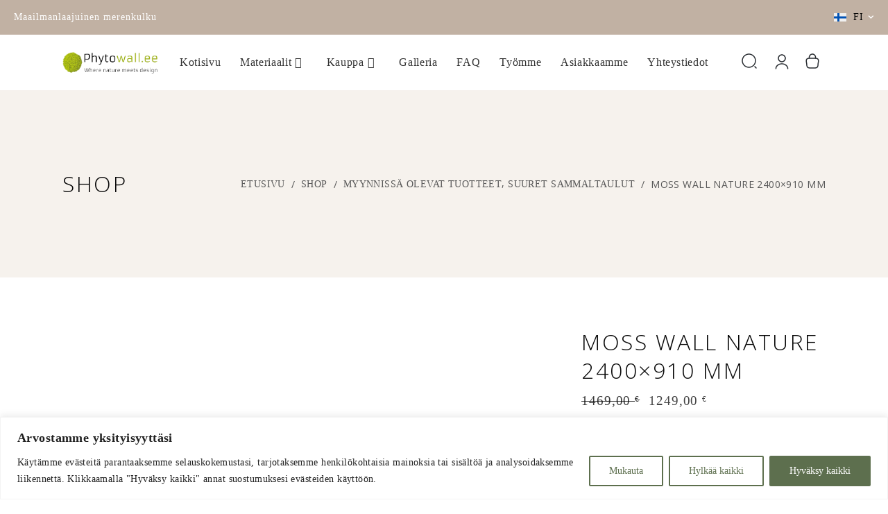

--- FILE ---
content_type: text/html; charset=UTF-8
request_url: https://phytowall.eu/fi/tuote/moss-wall-nature-2400x910-mm/
body_size: 75595
content:
<!DOCTYPE html>
<html lang="fi">
<head>
	
		<meta charset="UTF-8"/>
		<link rel="profile" href="http://gmpg.org/xfn/11"/>
		
				<meta name="viewport" content="width=device-width,initial-scale=1,user-scalable=yes">
		<title>Moss Wall Nature 2400&#215;910 mm &#8211; Phytowall</title>
<meta name='robots' content='max-image-preview:large' />
	<style>img:is([sizes="auto" i], [sizes^="auto," i]) { contain-intrinsic-size: 3000px 1500px }</style>
	<link rel="alternate" hreflang="en" href="https://phytowall.ee/en/product/moss-wall-nature-2400x910-mm/" />
<link rel="alternate" hreflang="fi" href="https://phytowall.ee/fi/tuote/moss-wall-nature-2400x910-mm/" />
<link rel="alternate" hreflang="ru" href="https://phytowall.ee/ru/product/moss-wall-nature-2400x910-mm/" />
<link rel="alternate" hreflang="et" href="https://phytowall.ee/toode/moss-wall-nature-2400x910-mm/" />
<link rel="alternate" hreflang="x-default" href="https://phytowall.ee/toode/moss-wall-nature-2400x910-mm/" />

<!-- Google Tag Manager for WordPress by gtm4wp.com -->
<!-- Optimized with WP Meteor v3.4.16 - https://wordpress.org/plugins/wp-meteor/ --><script data-wpmeteor-nooptimize="true" data-no-optimize="1" data-no-defer>var _wpmeteor={"gdpr":true,"rdelay":86400000,"preload":true,"elementor-animations":true,"elementor-pp":true,"v":"3.4.16","rest_url":"https:\/\/phytowall.ee\/fi\/wp-json\/"};(()=>{try{new MutationObserver(function(){}),new Promise(function(){}),Object.assign({},{}),document.fonts.ready.then(function(){})}catch{s="wpmeteordisable=1",i=document.location.href,i.match(/[?&]wpmeteordisable/)||(o="",i.indexOf("?")==-1?i.indexOf("#")==-1?o=i+"?"+s:o=i.replace("#","?"+s+"#"):i.indexOf("#")==-1?o=i+"&"+s:o=i.replace("#","&"+s+"#"),document.location.href=o)}var s,i,o;})();

</script><script data-wpmeteor-nooptimize="true" data-no-optimize="1" data-no-defer>(()=>{var v="addEventListener",ue="removeEventListener",p="getAttribute",L="setAttribute",pe="removeAttribute",N="hasAttribute",St="querySelector",F=St+"All",U="appendChild",Q="removeChild",fe="createElement",T="tagName",Ae="getOwnPropertyDescriptor",y="prototype",W="__lookupGetter__",Ee="__lookupSetter__",m="DOMContentLoaded",f="load",B="pageshow",me="error";var d=window,c=document,Te=c.documentElement;var $=console.error;var Ke=!0,X=class{constructor(){this.known=[]}init(){let t,n,s=(r,a)=>{if(Ke&&r&&r.fn&&!r.__wpmeteor){let o=function(i){return i===r?this:(c[v](m,l=>{i.call(c,r,l,"jQueryMock")}),this)};this.known.push([r,r.fn.ready,r.fn.init?.prototype?.ready]),r.fn.ready=o,r.fn.init?.prototype?.ready&&(r.fn.init.prototype.ready=o),r.__wpmeteor=!0}return r};window.jQuery||window.$,Object.defineProperty(window,"jQuery",{get(){return t},set(r){t=s(r,"jQuery")},configurable:!0}),Object.defineProperty(window,"$",{get(){return n},set(r){n=s(r,"$")},configurable:!0})}unmock(){this.known.forEach(([t,n,s])=>{t.fn.ready=n,t.fn.init?.prototype?.ready&&s&&(t.fn.init.prototype.ready=s)}),Ke=!1}};var ge="fpo:first-interaction",he="fpo:replay-captured-events";var Je="fpo:element-loaded",Se="fpo:images-loaded",M="fpo:the-end";var Z="click",V=window,Qe=V.addEventListener.bind(V),Xe=V.removeEventListener.bind(V),Ge="removeAttribute",ve="getAttribute",Gt="setAttribute",Ne=["touchstart","touchmove","touchend","touchcancel","keydown","wheel"],Ze=["mouseover","mouseout",Z],Nt=["touchstart","touchend","touchcancel","mouseover","mouseout",Z],R="data-wpmeteor-";var Ue="dispatchEvent",je=e=>{let t=new MouseEvent(Z,{view:e.view,bubbles:!0,cancelable:!0});return Object.defineProperty(t,"target",{writable:!1,value:e.target}),t},Be=class{static capture(){let t=!1,[,n,s]=`${window.Promise}`.split(/[\s[(){]+/s);if(V["__"+s+n])return;let r=[],a=o=>{if(o.target&&Ue in o.target){if(!o.isTrusted)return;if(o.cancelable&&!Ne.includes(o.type))try{o.preventDefault()}catch{}o.stopImmediatePropagation(),o.type===Z?r.push(je(o)):Nt.includes(o.type)&&r.push(o),o.target[Gt](R+o.type,!0),t||(t=!0,V[Ue](new CustomEvent(ge)))}};V.addEventListener(he,()=>{Ze.forEach(l=>Xe(l,a,{passive:!1,capture:!0})),Ne.forEach(l=>Xe(l,a,{passive:!0,capture:!0}));let o;for(;o=r.shift();){var i=o.target;i[ve](R+"touchstart")&&i[ve](R+"touchend")&&!i[ve](R+Z)?(i[ve](R+"touchmove")||r.push(je(o)),i[Ge](R+"touchstart"),i[Ge](R+"touchend")):i[Ge](R+o.type),i[Ue](o)}}),Ze.forEach(o=>Qe(o,a,{passive:!1,capture:!0})),Ne.forEach(o=>Qe(o,a,{passive:!0,capture:!0}))}};var et=Be;var j=class{constructor(){this.l=[]}emit(t,n=null){this.l[t]&&this.l[t].forEach(s=>s(n))}on(t,n){this.l[t]||=[],this.l[t].push(n)}off(t,n){this.l[t]=(this.l[t]||[]).filter(s=>s!==n)}};var D=new j;var ye=c[fe]("span");ye[L]("id","elementor-device-mode");ye[L]("class","elementor-screen-only");var Ut=!1,tt=()=>(Ut||c.body[U](ye),getComputedStyle(ye,":after").content.replace(/"/g,""));var rt=e=>e[p]("class")||"",nt=(e,t)=>e[L]("class",t),st=()=>{d[v](f,function(){let e=tt(),t=Math.max(Te.clientWidth||0,d.innerWidth||0),n=Math.max(Te.clientHeight||0,d.innerHeight||0),s=["_animation_"+e,"animation_"+e,"_animation","_animation","animation"];Array.from(c[F](".elementor-invisible")).forEach(r=>{let a=r.getBoundingClientRect();if(a.top+d.scrollY<=n&&a.left+d.scrollX<t)try{let i=JSON.parse(r[p]("data-settings"));if(i.trigger_source)return;let l=i._animation_delay||i.animation_delay||0,u,E;for(var o=0;o<s.length;o++)if(i[s[o]]){E=s[o],u=i[E];break}if(u){let q=rt(r),J=u==="none"?q:q+" animated "+u,At=setTimeout(()=>{nt(r,J.replace(/\belementor-invisible\b/,"")),s.forEach(Tt=>delete i[Tt]),r[L]("data-settings",JSON.stringify(i))},l);D.on("fi",()=>{clearTimeout(At),nt(r,rt(r).replace(new RegExp("\b"+u+"\b"),""))})}}catch(i){console.error(i)}})})};var ot="data-in-mega_smartmenus",it=()=>{let e=c[fe]("div");e.innerHTML='<span class="sub-arrow --wp-meteor"><i class="fa" aria-hidden="true"></i></span>';let t=e.firstChild,n=s=>{let r=[];for(;s=s.previousElementSibling;)r.push(s);return r};c[v](m,function(){Array.from(c[F](".pp-advanced-menu ul")).forEach(s=>{if(s[p](ot))return;(s[p]("class")||"").match(/\bmega-menu\b/)&&s[F]("ul").forEach(o=>{o[L](ot,!0)});let r=n(s),a=r.filter(o=>o).filter(o=>o[T]==="A").pop();if(a||(a=r.map(o=>Array.from(o[F]("a"))).filter(o=>o).flat().pop()),a){let o=t.cloneNode(!0);a[U](o),new MutationObserver(l=>{l.forEach(({addedNodes:u})=>{u.forEach(E=>{if(E.nodeType===1&&E[T]==="SPAN")try{a[Q](o)}catch{}})})}).observe(a,{childList:!0})}})})};var w="readystatechange",A="message";var Y="SCRIPT",g="data-wpmeteor-",b=Object.defineProperty,Ve=Object.defineProperties,P="javascript/blocked",Pe=/^\s*(application|text)\/javascript|module\s*$/i,mt="requestAnimationFrame",gt="requestIdleCallback",ie="setTimeout",Ie="__dynamic",I=d.constructor.name+"::",ce=c.constructor.name+"::",ht=function(e,t){t=t||d;for(var n=0;n<this.length;n++)e.call(t,this[n],n,this)};"NodeList"in d&&!NodeList[y].forEach&&(NodeList[y].forEach=ht);"HTMLCollection"in d&&!HTMLCollection[y].forEach&&(HTMLCollection[y].forEach=ht);_wpmeteor["elementor-animations"]&&st(),_wpmeteor["elementor-pp"]&&it();var _e=[],Le=[],ee=[],se=!1,k=[],h={},He=!1,Bt=0,H=c.visibilityState==="visible"?d[mt]:d[ie],vt=d[gt]||H;c[v]("visibilitychange",()=>{H=c.visibilityState==="visible"?d[mt]:d[ie],vt=d[gt]||H});var C=d[ie],De,z=["src","type"],x=Object,te="definePropert";x[te+"y"]=(e,t,n)=>{if(e===d&&["jQuery","onload"].indexOf(t)>=0||(e===c||e===c.body)&&["readyState","write","writeln","on"+w].indexOf(t)>=0)return["on"+w,"on"+f].indexOf(t)&&n.set&&(h["on"+w]=h["on"+w]||[],h["on"+w].push(n.set)),e;if(e instanceof HTMLScriptElement&&z.indexOf(t)>=0){if(!e[t+"__def"]){let s=x[Ae](e,t);b(e,t,{set(r){return e[t+"__set"]?e[t+"__set"].call(e,r):s.set.call(e,r)},get(){return e[t+"__get"]?e[t+"__get"].call(e):s.get.call(e)}}),e[t+"__def"]=!0}return n.get&&(e[t+"__get"]=n.get),n.set&&(e[t+"__set"]=n.set),e}return b(e,t,n)};x[te+"ies"]=(e,t)=>{for(let n in t)x[te+"y"](e,n,t[n]);for(let n of x.getOwnPropertySymbols(t))x[te+"y"](e,n,t[n]);return e};var qe=EventTarget[y][v],yt=EventTarget[y][ue],ae=qe.bind(c),Ct=yt.bind(c),G=qe.bind(d),_t=yt.bind(d),Lt=Document[y].createElement,le=Lt.bind(c),de=c.__proto__[W]("readyState").bind(c),ct="loading";b(c,"readyState",{get(){return ct},set(e){return ct=e}});var at=e=>k.filter(([t,,n],s)=>{if(!(e.indexOf(t.type)<0)){n||(n=t.target);try{let r=n.constructor.name+"::"+t.type;for(let a=0;a<h[r].length;a++)if(h[r][a]){let o=r+"::"+s+"::"+a;if(!xe[o])return!0}}catch{}}}).length,oe,xe={},K=e=>{k.forEach(([t,n,s],r)=>{if(!(e.indexOf(t.type)<0)){s||(s=t.target);try{let a=s.constructor.name+"::"+t.type;if((h[a]||[]).length)for(let o=0;o<h[a].length;o++){let i=h[a][o];if(i){let l=a+"::"+r+"::"+o;if(!xe[l]){xe[l]=!0,c.readyState=n,oe=a;try{Bt++,!i[y]||i[y].constructor===i?i.bind(s)(t):i(t)}catch(u){$(u,i)}oe=null}}}}catch(a){$(a)}}})};ae(m,e=>{k.push([new e.constructor(m,e),de(),c])});ae(w,e=>{k.push([new e.constructor(w,e),de(),c])});G(m,e=>{k.push([new e.constructor(m,e),de(),d])});G(f,e=>{He=!0,k.push([new e.constructor(f,e),de(),d]),O||K([m,w,A,f,B])});G(B,e=>{k.push([new e.constructor(B,e),de(),d]),O||K([m,w,A,f,B])});var wt=e=>{k.push([e,c.readyState,d])},Ot=d[W]("onmessage"),Rt=d[Ee]("onmessage"),Pt=()=>{_t(A,wt),(h[I+"message"]||[]).forEach(e=>{G(A,e)}),b(d,"onmessage",{get:Ot,set:Rt})};G(A,wt);var Dt=new X;Dt.init();var Fe=()=>{!O&&!se&&(O=!0,c.readyState="loading",H($e),H(S)),He||G(f,()=>{Fe()})};G(ge,()=>{Fe()});D.on(Se,()=>{Fe()});_wpmeteor.rdelay>=0&&et.capture();var re=[-1],Ce=e=>{re=re.filter(t=>t!==e.target),re.length||C(D.emit.bind(D,M))};var O=!1,S=()=>{let e=_e.shift();if(e)e[p](g+"src")?e[N]("async")||e[Ie]?(e.isConnected&&(re.push(e),setTimeout(Ce,1e3,{target:e})),Oe(e,Ce),C(S)):Oe(e,C.bind(null,S)):(e.origtype==P&&Oe(e),C(S));else if(Le.length)_e.push(...Le),Le.length=0,C(S);else if(at([m,w,A]))K([m,w,A]),C(S);else if(He)if(at([f,B,A]))K([f,B,A]),C(S);else if(re.length>1)vt(S);else if(ee.length)_e.push(...ee),ee.length=0,C(S);else{if(d.RocketLazyLoadScripts)try{RocketLazyLoadScripts.run()}catch(t){$(t)}c.readyState="complete",Pt(),Dt.unmock(),O=!1,se=!0,d[ie](()=>Ce({target:-1}))}else O=!1},xt=e=>{let t=le(Y),n=e.attributes;for(var s=n.length-1;s>=0;s--)n[s].name.startsWith(g)||t[L](n[s].name,n[s].value);let r=e[p](g+"type");r?t.type=r:t.type="text/javascript",(e.textContent||"").match(/^\s*class RocketLazyLoadScripts/)?t.textContent=e.textContent.replace(/^\s*class\s*RocketLazyLoadScripts/,"window.RocketLazyLoadScripts=class").replace("RocketLazyLoadScripts.run();",""):t.textContent=e.textContent;for(let a of["onload","onerror","onreadystatechange"])e[a]&&(t[a]=e[a]);return t},Oe=(e,t)=>{let n=e[p](g+"src");if(n){let s=qe.bind(e);e.isConnected&&t&&(s(f,t),s(me,t)),e.origtype=e[p](g+"type")||"text/javascript",e.origsrc=n,(!e.isConnected||e[N]("nomodule")||e.type&&!Pe.test(e.type))&&t&&t(new Event(f,{target:e}))}else e.origtype===P?(e.origtype=e[p](g+"type")||"text/javascript",e[pe]("integrity"),e.textContent=e.textContent+`
`):t&&t(new Event(f,{target:e}))},We=(e,t)=>{let n=(h[e]||[]).indexOf(t);if(n>=0)return h[e][n]=void 0,!0},lt=(e,t,...n)=>{if("HTMLDocument::"+m==oe&&e===m&&!t.toString().match(/jQueryMock/)){D.on(M,c[v].bind(c,e,t,...n));return}if(t&&(e===m||e===w)){let s=ce+e;h[s]=h[s]||[],h[s].push(t),se&&K([e]);return}return ae(e,t,...n)},dt=(e,t,...n)=>{if(e===m){let s=ce+e;We(s,t)}return Ct(e,t,...n)};Ve(c,{[v]:{get(){return lt},set(){return lt}},[ue]:{get(){return dt},set(){return dt}}});var ne=c.createDocumentFragment(),$e=()=>{ne.hasChildNodes()&&(c.head[U](ne),ne=c.createDocumentFragment())},ut={},we=e=>{if(e)try{let t=new URL(e,c.location.href),n=t.origin;if(n&&!ut[n]&&c.location.host!==t.host){let s=le("link");s.rel="preconnect",s.href=n,ne[U](s),ut[n]=!0,O&&H($e)}}catch{}},be={},kt=(e,t,n,s)=>{let r=le("link");r.rel=t?"modulepre"+f:"pre"+f,r.as="script",n&&r[L]("crossorigin",n),s&&r[L]("integrity",s);try{e=new URL(e,c.location.href).href}catch{}r.href=e,ne[U](r),be[e]=!0,O&&H($e)},ke=function(...e){let t=le(...e);if(!e||e[0].toUpperCase()!==Y||!O)return t;let n=t[L].bind(t),s=t[p].bind(t),r=t[pe].bind(t),a=t[N].bind(t),o=t[W]("attributes").bind(t);return z.forEach(i=>{let l=t[W](i).bind(t),u=t[Ee](i).bind(t);x[te+"y"](t,i,{set(E){return i==="type"&&E&&!Pe.test(E)?n(i,E):((i==="src"&&E||i==="type"&&E&&t.origsrc)&&n("type",P),E?n(g+i,E):r(g+i))},get(){let E=t[p](g+i);if(i==="src")try{return new URL(E,c.location.href).href}catch{}return E}}),b(t,"orig"+i,{set(E){return u(E)},get(){return l()}})}),t[L]=function(i,l){if(z.includes(i))return i==="type"&&l&&!Pe.test(l)?n(i,l):((i==="src"&&l||i==="type"&&l&&t.origsrc)&&n("type",P),l?n(g+i,l):r(g+i));n(i,l)},t[p]=function(i){let l=z.indexOf(i)>=0?s(g+i):s(i);if(i==="src")try{return new URL(l,c.location.href).href}catch{}return l},t[N]=function(i){return z.indexOf(i)>=0?a(g+i):a(i)},b(t,"attributes",{get(){return[...o()].filter(l=>l.name!=="type").map(l=>({name:l.name.match(new RegExp(g))?l.name.replace(g,""):l.name,value:l.value}))}}),t[Ie]=!0,t};Object.defineProperty(Document[y],"createElement",{set(e){e!==ke&&(De=e)},get(){return De||ke}});var Re=new Set,ze=new MutationObserver(e=>{e.forEach(({removedNodes:t,addedNodes:n,target:s})=>{t.forEach(r=>{r.nodeType===1&&Y===r[T]&&"origtype"in r&&Re.delete(r)}),n.forEach(r=>{if(r.nodeType===1)if(Y===r[T]){if("origtype"in r){if(r.origtype!==P)return}else if(r[p]("type")!==P)return;"origtype"in r||z.forEach(o=>{let i=r[W](o).bind(r),l=r[Ee](o).bind(r);b(r,"orig"+o,{set(u){return l(u)},get(){return i()}})});let a=r[p](g+"src");if(Re.has(r)&&$("Inserted twice",r),r.parentNode){Re.add(r);let o=r[p](g+"type");(a||"").match(/\/gtm.js\?/)||r[N]("async")||r[Ie]?(ee.push(r),we(a)):r[N]("defer")||o==="module"?(Le.push(r),we(a)):(a&&!r[N]("nomodule")&&!be[a]&&kt(a,o==="module",r[N]("crossorigin")&&r[p]("crossorigin"),r[p]("integrity")),_e.push(r))}else r[v](f,o=>o.target.parentNode[Q](o.target)),r[v](me,o=>o.target.parentNode[Q](o.target)),s[U](r)}else r[T]==="LINK"&&r[p]("as")==="script"&&(be[r[p]("href")]=!0)})})}),bt={childList:!0,subtree:!0};ze.observe(c.documentElement,bt);var Mt=HTMLElement[y].attachShadow;HTMLElement[y].attachShadow=function(e){let t=Mt.call(this,e);return e.mode==="open"&&ze.observe(t,bt),t};(()=>{let e=x[Ae](HTMLIFrameElement[y],"src");b(HTMLIFrameElement[y],"src",{get(){return this.dataset.fpoSrc?this.dataset.fpoSrc:e.get.call(this)},set(t){delete this.dataset.fpoSrc,e.set.call(this,t)}})})();D.on(M,()=>{(!De||De===ke)&&(Document[y].createElement=Lt,ze.disconnect()),dispatchEvent(new CustomEvent(he)),dispatchEvent(new CustomEvent(M))});var Me=e=>{let t,n;!c.currentScript||!c.currentScript.parentNode?(t=c.body,n=t.lastChild):(n=c.currentScript,t=n.parentNode);try{let s=le("div");s.innerHTML=e,Array.from(s.childNodes).forEach(r=>{r.nodeName===Y?t.insertBefore(xt(r),n):t.insertBefore(r,n)})}catch(s){$(s)}},pt=e=>Me(e+`
`);Ve(c,{write:{get(){return Me},set(e){return Me=e}},writeln:{get(){return pt},set(e){return pt=e}}});var ft=(e,t,...n)=>{if(I+m==oe&&e===m&&!t.toString().match(/jQueryMock/)){D.on(M,d[v].bind(d,e,t,...n));return}if(I+f==oe&&e===f){D.on(M,d[v].bind(d,e,t,...n));return}if(t&&(e===f||e===B||e===m||e===A&&!se)){let s=e===m?ce+e:I+e;h[s]=h[s]||[],h[s].push(t),se&&K([e]);return}return G(e,t,...n)},Et=(e,t,...n)=>{if(e===f||e===m||e===B){let s=e===m?ce+e:I+e;We(s,t)}return _t(e,t,...n)};Ve(d,{[v]:{get(){return ft},set(){return ft}},[ue]:{get(){return Et},set(){return Et}}});var Ye=e=>{let t;return{get(){return t},set(n){return t&&We(e,n),h[e]=h[e]||[],h[e].push(n),t=n}}};G(Je,e=>{let{target:t,event:n}=e.detail,s=t===d?c.body:t,r=s[p](g+"on"+n.type);s[pe](g+"on"+n.type);try{let a=new Function("event",r);t===d?d[v](f,a.bind(t,n)):a.call(t,n)}catch(a){console.err(a)}});{let e=Ye(I+f);b(d,"onload",e),ae(m,()=>{b(c.body,"onload",e)})}b(c,"onreadystatechange",Ye(ce+w));b(d,"onmessage",Ye(I+A));(()=>{let e=d.innerHeight,t=d.innerWidth,n=r=>{let o={"4g":1250,"3g":2500,"2g":2500}[(navigator.connection||{}).effectiveType]||0,i=r.getBoundingClientRect(),l={top:-1*e-o,left:-1*t-o,bottom:e+o,right:t+o};return!(i.left>=l.right||i.right<=l.left||i.top>=l.bottom||i.bottom<=l.top)},s=(r=!0)=>{let a=1,o=-1,i={},l=()=>{o++,--a||d[ie](D.emit.bind(D,Se),_wpmeteor.rdelay)};Array.from(c.getElementsByTagName("*")).forEach(u=>{let E,q,J;if(u[T]==="IMG"){let _=u.currentSrc||u.src;_&&!i[_]&&!_.match(/^data:/i)&&((u.loading||"").toLowerCase()!=="lazy"||n(u))&&(E=_)}else if(u[T]===Y)we(u[p](g+"src"));else if(u[T]==="LINK"&&u[p]("as")==="script"&&["pre"+f,"modulepre"+f].indexOf(u[p]("rel"))>=0)be[u[p]("href")]=!0;else if((q=d.getComputedStyle(u))&&(J=(q.backgroundImage||"").match(/^url\s*\((.*?)\)/i))&&(J||[]).length){let _=J[0].slice(4,-1).replace(/"/g,"");!i[_]&&!_.match(/^data:/i)&&(E=_)}if(E){i[E]=!0;let _=new Image;r&&(a++,_[v](f,l),_[v](me,l)),_.src=E}}),c.fonts.ready.then(()=>{l()})};_wpmeteor.rdelay===0?ae(m,s):G(f,s)})();})();
//1.0.42

</script><script data-no-optimize="1" data-no-defer type="javascript/blocked" data-wpmeteor-type="text/javascript"  data-cfasync="false" data-pagespeed-no-defer>
	var gtm4wp_datalayer_name = "dataLayer";
	var dataLayer = dataLayer || [];
	const gtm4wp_use_sku_instead = false;
	const gtm4wp_currency = 'EUR';
	const gtm4wp_product_per_impression = 10;
	const gtm4wp_clear_ecommerce = false;
</script>
<!-- End Google Tag Manager for WordPress by gtm4wp.com --><link rel='dns-prefetch' href='//phytowall.ee' />
<link rel='dns-prefetch' href='//www.googletagmanager.com' />
<link rel='dns-prefetch' href='//fonts.googleapis.com' />
<link rel="alternate" type="application/rss+xml" title="Phytowall &raquo; syöte" href="https://phytowall.ee/fi/feed/" />
<link rel="alternate" type="application/rss+xml" title="Phytowall &raquo; kommenttien syöte" href="https://phytowall.ee/fi/comments/feed/" />
<link rel="alternate" type="application/rss+xml" title="Phytowall &raquo; Moss Wall Nature 2400&#215;910 mm kommenttien syöte" href="https://phytowall.ee/fi/tuote/moss-wall-nature-2400x910-mm/feed/" />
		<!-- This site uses the Google Analytics by MonsterInsights plugin v9.9.0 - Using Analytics tracking - https://www.monsterinsights.com/ -->
							<script data-no-optimize="1" data-no-defer data-wpmeteor-src="//www.googletagmanager.com/gtag/js?id=G-H474LQKFZS"  data-cfasync="false" data-wpfc-render="false" type="javascript/blocked" data-wpmeteor-type="text/javascript"  async></script>
			<script data-no-optimize="1" data-no-defer data-cfasync="false" data-wpfc-render="false" type="javascript/blocked" data-wpmeteor-type="text/javascript" >
				var mi_version = '9.9.0';
				var mi_track_user = true;
				var mi_no_track_reason = '';
								var MonsterInsightsDefaultLocations = {"page_location":"https:\/\/phytowall.ee\/fi\/tuote\/moss-wall-nature-2400x910-mm\/"};
								if ( typeof MonsterInsightsPrivacyGuardFilter === 'function' ) {
					var MonsterInsightsLocations = (typeof MonsterInsightsExcludeQuery === 'object') ? MonsterInsightsPrivacyGuardFilter( MonsterInsightsExcludeQuery ) : MonsterInsightsPrivacyGuardFilter( MonsterInsightsDefaultLocations );
				} else {
					var MonsterInsightsLocations = (typeof MonsterInsightsExcludeQuery === 'object') ? MonsterInsightsExcludeQuery : MonsterInsightsDefaultLocations;
				}

								var disableStrs = [
										'ga-disable-G-H474LQKFZS',
									];

				/* Function to detect opted out users */
				function __gtagTrackerIsOptedOut() {
					for (var index = 0; index < disableStrs.length; index++) {
						if (document.cookie.indexOf(disableStrs[index] + '=true') > -1) {
							return true;
						}
					}

					return false;
				}

				/* Disable tracking if the opt-out cookie exists. */
				if (__gtagTrackerIsOptedOut()) {
					for (var index = 0; index < disableStrs.length; index++) {
						window[disableStrs[index]] = true;
					}
				}

				/* Opt-out function */
				function __gtagTrackerOptout() {
					for (var index = 0; index < disableStrs.length; index++) {
						document.cookie = disableStrs[index] + '=true; expires=Thu, 31 Dec 2099 23:59:59 UTC; path=/';
						window[disableStrs[index]] = true;
					}
				}

				if ('undefined' === typeof gaOptout) {
					function gaOptout() {
						__gtagTrackerOptout();
					}
				}
								window.dataLayer = window.dataLayer || [];

				window.MonsterInsightsDualTracker = {
					helpers: {},
					trackers: {},
				};
				if (mi_track_user) {
					function __gtagDataLayer() {
						dataLayer.push(arguments);
					}

					function __gtagTracker(type, name, parameters) {
						if (!parameters) {
							parameters = {};
						}

						if (parameters.send_to) {
							__gtagDataLayer.apply(null, arguments);
							return;
						}

						if (type === 'event') {
														parameters.send_to = monsterinsights_frontend.v4_id;
							var hookName = name;
							if (typeof parameters['event_category'] !== 'undefined') {
								hookName = parameters['event_category'] + ':' + name;
							}

							if (typeof MonsterInsightsDualTracker.trackers[hookName] !== 'undefined') {
								MonsterInsightsDualTracker.trackers[hookName](parameters);
							} else {
								__gtagDataLayer('event', name, parameters);
							}
							
						} else {
							__gtagDataLayer.apply(null, arguments);
						}
					}

					__gtagTracker('js', new Date());
					__gtagTracker('set', {
						'developer_id.dZGIzZG': true,
											});
					if ( MonsterInsightsLocations.page_location ) {
						__gtagTracker('set', MonsterInsightsLocations);
					}
										__gtagTracker('config', 'G-H474LQKFZS', {"forceSSL":"true","link_attribution":"true"} );
										window.gtag = __gtagTracker;										(function () {
						/* https://developers.google.com/analytics/devguides/collection/analyticsjs/ */
						/* ga and __gaTracker compatibility shim. */
						var noopfn = function () {
							return null;
						};
						var newtracker = function () {
							return new Tracker();
						};
						var Tracker = function () {
							return null;
						};
						var p = Tracker.prototype;
						p.get = noopfn;
						p.set = noopfn;
						p.send = function () {
							var args = Array.prototype.slice.call(arguments);
							args.unshift('send');
							__gaTracker.apply(null, args);
						};
						var __gaTracker = function () {
							var len = arguments.length;
							if (len === 0) {
								return;
							}
							var f = arguments[len - 1];
							if (typeof f !== 'object' || f === null || typeof f.hitCallback !== 'function') {
								if ('send' === arguments[0]) {
									var hitConverted, hitObject = false, action;
									if ('event' === arguments[1]) {
										if ('undefined' !== typeof arguments[3]) {
											hitObject = {
												'eventAction': arguments[3],
												'eventCategory': arguments[2],
												'eventLabel': arguments[4],
												'value': arguments[5] ? arguments[5] : 1,
											}
										}
									}
									if ('pageview' === arguments[1]) {
										if ('undefined' !== typeof arguments[2]) {
											hitObject = {
												'eventAction': 'page_view',
												'page_path': arguments[2],
											}
										}
									}
									if (typeof arguments[2] === 'object') {
										hitObject = arguments[2];
									}
									if (typeof arguments[5] === 'object') {
										Object.assign(hitObject, arguments[5]);
									}
									if ('undefined' !== typeof arguments[1].hitType) {
										hitObject = arguments[1];
										if ('pageview' === hitObject.hitType) {
											hitObject.eventAction = 'page_view';
										}
									}
									if (hitObject) {
										action = 'timing' === arguments[1].hitType ? 'timing_complete' : hitObject.eventAction;
										hitConverted = mapArgs(hitObject);
										__gtagTracker('event', action, hitConverted);
									}
								}
								return;
							}

							function mapArgs(args) {
								var arg, hit = {};
								var gaMap = {
									'eventCategory': 'event_category',
									'eventAction': 'event_action',
									'eventLabel': 'event_label',
									'eventValue': 'event_value',
									'nonInteraction': 'non_interaction',
									'timingCategory': 'event_category',
									'timingVar': 'name',
									'timingValue': 'value',
									'timingLabel': 'event_label',
									'page': 'page_path',
									'location': 'page_location',
									'title': 'page_title',
									'referrer' : 'page_referrer',
								};
								for (arg in args) {
																		if (!(!args.hasOwnProperty(arg) || !gaMap.hasOwnProperty(arg))) {
										hit[gaMap[arg]] = args[arg];
									} else {
										hit[arg] = args[arg];
									}
								}
								return hit;
							}

							try {
								f.hitCallback();
							} catch (ex) {
							}
						};
						__gaTracker.create = newtracker;
						__gaTracker.getByName = newtracker;
						__gaTracker.getAll = function () {
							return [];
						};
						__gaTracker.remove = noopfn;
						__gaTracker.loaded = true;
						window['__gaTracker'] = __gaTracker;
					})();
									} else {
										console.log("");
					(function () {
						function __gtagTracker() {
							return null;
						}

						window['__gtagTracker'] = __gtagTracker;
						window['gtag'] = __gtagTracker;
					})();
									}
			</script>
			
							<!-- / Google Analytics by MonsterInsights -->
		<script data-no-optimize="1" data-no-defer type="javascript/blocked" data-wpmeteor-type="text/javascript" >
/* <![CDATA[ */
window._wpemojiSettings = {"baseUrl":"https:\/\/s.w.org\/images\/core\/emoji\/16.0.1\/72x72\/","ext":".png","svgUrl":"https:\/\/s.w.org\/images\/core\/emoji\/16.0.1\/svg\/","svgExt":".svg","source":{"concatemoji":"https:\/\/phytowall.ee\/wp-includes\/js\/wp-emoji-release.min.js?ver=6.8.3"}};
/*! This file is auto-generated */
!function(s,n){var o,i,e;function c(e){try{var t={supportTests:e,timestamp:(new Date).valueOf()};sessionStorage.setItem(o,JSON.stringify(t))}catch(e){}}function p(e,t,n){e.clearRect(0,0,e.canvas.width,e.canvas.height),e.fillText(t,0,0);var t=new Uint32Array(e.getImageData(0,0,e.canvas.width,e.canvas.height).data),a=(e.clearRect(0,0,e.canvas.width,e.canvas.height),e.fillText(n,0,0),new Uint32Array(e.getImageData(0,0,e.canvas.width,e.canvas.height).data));return t.every(function(e,t){return e===a[t]})}function u(e,t){e.clearRect(0,0,e.canvas.width,e.canvas.height),e.fillText(t,0,0);for(var n=e.getImageData(16,16,1,1),a=0;a<n.data.length;a++)if(0!==n.data[a])return!1;return!0}function f(e,t,n,a){switch(t){case"flag":return n(e,"\ud83c\udff3\ufe0f\u200d\u26a7\ufe0f","\ud83c\udff3\ufe0f\u200b\u26a7\ufe0f")?!1:!n(e,"\ud83c\udde8\ud83c\uddf6","\ud83c\udde8\u200b\ud83c\uddf6")&&!n(e,"\ud83c\udff4\udb40\udc67\udb40\udc62\udb40\udc65\udb40\udc6e\udb40\udc67\udb40\udc7f","\ud83c\udff4\u200b\udb40\udc67\u200b\udb40\udc62\u200b\udb40\udc65\u200b\udb40\udc6e\u200b\udb40\udc67\u200b\udb40\udc7f");case"emoji":return!a(e,"\ud83e\udedf")}return!1}function g(e,t,n,a){var r="undefined"!=typeof WorkerGlobalScope&&self instanceof WorkerGlobalScope?new OffscreenCanvas(300,150):s.createElement("canvas"),o=r.getContext("2d",{willReadFrequently:!0}),i=(o.textBaseline="top",o.font="600 32px Arial",{});return e.forEach(function(e){i[e]=t(o,e,n,a)}),i}function t(e){var t=s.createElement("script");t.src=e,t.defer=!0,s.head.appendChild(t)}"undefined"!=typeof Promise&&(o="wpEmojiSettingsSupports",i=["flag","emoji"],n.supports={everything:!0,everythingExceptFlag:!0},e=new Promise(function(e){s.addEventListener("DOMContentLoaded",e,{once:!0})}),new Promise(function(t){var n=function(){try{var e=JSON.parse(sessionStorage.getItem(o));if("object"==typeof e&&"number"==typeof e.timestamp&&(new Date).valueOf()<e.timestamp+604800&&"object"==typeof e.supportTests)return e.supportTests}catch(e){}return null}();if(!n){if("undefined"!=typeof Worker&&"undefined"!=typeof OffscreenCanvas&&"undefined"!=typeof URL&&URL.createObjectURL&&"undefined"!=typeof Blob)try{var e="postMessage("+g.toString()+"("+[JSON.stringify(i),f.toString(),p.toString(),u.toString()].join(",")+"));",a=new Blob([e],{type:"text/javascript"}),r=new Worker(URL.createObjectURL(a),{name:"wpTestEmojiSupports"});return void(r.onmessage=function(e){c(n=e.data),r.terminate(),t(n)})}catch(e){}c(n=g(i,f,p,u))}t(n)}).then(function(e){for(var t in e)n.supports[t]=e[t],n.supports.everything=n.supports.everything&&n.supports[t],"flag"!==t&&(n.supports.everythingExceptFlag=n.supports.everythingExceptFlag&&n.supports[t]);n.supports.everythingExceptFlag=n.supports.everythingExceptFlag&&!n.supports.flag,n.DOMReady=!1,n.readyCallback=function(){n.DOMReady=!0}}).then(function(){return e}).then(function(){var e;n.supports.everything||(n.readyCallback(),(e=n.source||{}).concatemoji?t(e.concatemoji):e.wpemoji&&e.twemoji&&(t(e.twemoji),t(e.wpemoji)))}))}((window,document),window._wpemojiSettings);
/* ]]> */
</script>

<style id='wp-emoji-styles-inline-css' type='text/css'>

	img.wp-smiley, img.emoji {
		display: inline !important;
		border: none !important;
		box-shadow: none !important;
		height: 1em !important;
		width: 1em !important;
		margin: 0 0.07em !important;
		vertical-align: -0.1em !important;
		background: none !important;
		padding: 0 !important;
	}
</style>
<link rel='stylesheet' id='wp-block-library-css' href='https://phytowall.ee/wp-includes/css/dist/block-library/style.min.css?ver=6.8.3' type='text/css' media='all' />
<link rel='stylesheet' id='yith-wcan-shortcodes-css' href='https://phytowall.ee/wp-content/plugins/yith-woocommerce-ajax-navigation/assets/css/shortcodes.css?ver=5.10.0' type='text/css' media='all' />
<style id='yith-wcan-shortcodes-inline-css' type='text/css'>
:root{
	--yith-wcan-filters_colors_titles: #434343;
	--yith-wcan-filters_colors_background: #FFFFFF;
	--yith-wcan-filters_colors_accent: #A7144C;
	--yith-wcan-filters_colors_accent_r: 167;
	--yith-wcan-filters_colors_accent_g: 20;
	--yith-wcan-filters_colors_accent_b: 76;
	--yith-wcan-color_swatches_border_radius: 100%;
	--yith-wcan-color_swatches_size: 30px;
	--yith-wcan-labels_style_background: #FFFFFF;
	--yith-wcan-labels_style_background_hover: #A7144C;
	--yith-wcan-labels_style_background_active: #A7144C;
	--yith-wcan-labels_style_text: #434343;
	--yith-wcan-labels_style_text_hover: #FFFFFF;
	--yith-wcan-labels_style_text_active: #FFFFFF;
	--yith-wcan-anchors_style_text: #434343;
	--yith-wcan-anchors_style_text_hover: #A7144C;
	--yith-wcan-anchors_style_text_active: #A7144C;
}
</style>
<link rel='stylesheet' id='pwgc-wc-blocks-style-css' href='https://phytowall.ee/wp-content/plugins/pw-woocommerce-gift-cards/assets/css/blocks.css?ver=2.27' type='text/css' media='all' />
<style id='global-styles-inline-css' type='text/css'>
:root{--wp--preset--aspect-ratio--square: 1;--wp--preset--aspect-ratio--4-3: 4/3;--wp--preset--aspect-ratio--3-4: 3/4;--wp--preset--aspect-ratio--3-2: 3/2;--wp--preset--aspect-ratio--2-3: 2/3;--wp--preset--aspect-ratio--16-9: 16/9;--wp--preset--aspect-ratio--9-16: 9/16;--wp--preset--color--black: #000000;--wp--preset--color--cyan-bluish-gray: #abb8c3;--wp--preset--color--white: #ffffff;--wp--preset--color--pale-pink: #f78da7;--wp--preset--color--vivid-red: #cf2e2e;--wp--preset--color--luminous-vivid-orange: #ff6900;--wp--preset--color--luminous-vivid-amber: #fcb900;--wp--preset--color--light-green-cyan: #7bdcb5;--wp--preset--color--vivid-green-cyan: #00d084;--wp--preset--color--pale-cyan-blue: #8ed1fc;--wp--preset--color--vivid-cyan-blue: #0693e3;--wp--preset--color--vivid-purple: #9b51e0;--wp--preset--gradient--vivid-cyan-blue-to-vivid-purple: linear-gradient(135deg,rgba(6,147,227,1) 0%,rgb(155,81,224) 100%);--wp--preset--gradient--light-green-cyan-to-vivid-green-cyan: linear-gradient(135deg,rgb(122,220,180) 0%,rgb(0,208,130) 100%);--wp--preset--gradient--luminous-vivid-amber-to-luminous-vivid-orange: linear-gradient(135deg,rgba(252,185,0,1) 0%,rgba(255,105,0,1) 100%);--wp--preset--gradient--luminous-vivid-orange-to-vivid-red: linear-gradient(135deg,rgba(255,105,0,1) 0%,rgb(207,46,46) 100%);--wp--preset--gradient--very-light-gray-to-cyan-bluish-gray: linear-gradient(135deg,rgb(238,238,238) 0%,rgb(169,184,195) 100%);--wp--preset--gradient--cool-to-warm-spectrum: linear-gradient(135deg,rgb(74,234,220) 0%,rgb(151,120,209) 20%,rgb(207,42,186) 40%,rgb(238,44,130) 60%,rgb(251,105,98) 80%,rgb(254,248,76) 100%);--wp--preset--gradient--blush-light-purple: linear-gradient(135deg,rgb(255,206,236) 0%,rgb(152,150,240) 100%);--wp--preset--gradient--blush-bordeaux: linear-gradient(135deg,rgb(254,205,165) 0%,rgb(254,45,45) 50%,rgb(107,0,62) 100%);--wp--preset--gradient--luminous-dusk: linear-gradient(135deg,rgb(255,203,112) 0%,rgb(199,81,192) 50%,rgb(65,88,208) 100%);--wp--preset--gradient--pale-ocean: linear-gradient(135deg,rgb(255,245,203) 0%,rgb(182,227,212) 50%,rgb(51,167,181) 100%);--wp--preset--gradient--electric-grass: linear-gradient(135deg,rgb(202,248,128) 0%,rgb(113,206,126) 100%);--wp--preset--gradient--midnight: linear-gradient(135deg,rgb(2,3,129) 0%,rgb(40,116,252) 100%);--wp--preset--font-size--small: 13px;--wp--preset--font-size--medium: 20px;--wp--preset--font-size--large: 36px;--wp--preset--font-size--x-large: 42px;--wp--preset--font-family--plus-jakarta-sans: plus-jakarta-sans;--wp--preset--font-family--manrope: manrope;--wp--preset--spacing--20: 0.44rem;--wp--preset--spacing--30: 0.67rem;--wp--preset--spacing--40: 1rem;--wp--preset--spacing--50: 1.5rem;--wp--preset--spacing--60: 2.25rem;--wp--preset--spacing--70: 3.38rem;--wp--preset--spacing--80: 5.06rem;--wp--preset--shadow--natural: 6px 6px 9px rgba(0, 0, 0, 0.2);--wp--preset--shadow--deep: 12px 12px 50px rgba(0, 0, 0, 0.4);--wp--preset--shadow--sharp: 6px 6px 0px rgba(0, 0, 0, 0.2);--wp--preset--shadow--outlined: 6px 6px 0px -3px rgba(255, 255, 255, 1), 6px 6px rgba(0, 0, 0, 1);--wp--preset--shadow--crisp: 6px 6px 0px rgba(0, 0, 0, 1);}:where(body) { margin: 0; }.wp-site-blocks > .alignleft { float: left; margin-right: 2em; }.wp-site-blocks > .alignright { float: right; margin-left: 2em; }.wp-site-blocks > .aligncenter { justify-content: center; margin-left: auto; margin-right: auto; }:where(.is-layout-flex){gap: 0.5em;}:where(.is-layout-grid){gap: 0.5em;}.is-layout-flow > .alignleft{float: left;margin-inline-start: 0;margin-inline-end: 2em;}.is-layout-flow > .alignright{float: right;margin-inline-start: 2em;margin-inline-end: 0;}.is-layout-flow > .aligncenter{margin-left: auto !important;margin-right: auto !important;}.is-layout-constrained > .alignleft{float: left;margin-inline-start: 0;margin-inline-end: 2em;}.is-layout-constrained > .alignright{float: right;margin-inline-start: 2em;margin-inline-end: 0;}.is-layout-constrained > .aligncenter{margin-left: auto !important;margin-right: auto !important;}.is-layout-constrained > :where(:not(.alignleft):not(.alignright):not(.alignfull)){margin-left: auto !important;margin-right: auto !important;}body .is-layout-flex{display: flex;}.is-layout-flex{flex-wrap: wrap;align-items: center;}.is-layout-flex > :is(*, div){margin: 0;}body .is-layout-grid{display: grid;}.is-layout-grid > :is(*, div){margin: 0;}body{padding-top: 0px;padding-right: 0px;padding-bottom: 0px;padding-left: 0px;}a:where(:not(.wp-element-button)){text-decoration: underline;}:root :where(.wp-element-button, .wp-block-button__link){background-color: #32373c;border-width: 0;color: #fff;font-family: inherit;font-size: inherit;line-height: inherit;padding: calc(0.667em + 2px) calc(1.333em + 2px);text-decoration: none;}.has-black-color{color: var(--wp--preset--color--black) !important;}.has-cyan-bluish-gray-color{color: var(--wp--preset--color--cyan-bluish-gray) !important;}.has-white-color{color: var(--wp--preset--color--white) !important;}.has-pale-pink-color{color: var(--wp--preset--color--pale-pink) !important;}.has-vivid-red-color{color: var(--wp--preset--color--vivid-red) !important;}.has-luminous-vivid-orange-color{color: var(--wp--preset--color--luminous-vivid-orange) !important;}.has-luminous-vivid-amber-color{color: var(--wp--preset--color--luminous-vivid-amber) !important;}.has-light-green-cyan-color{color: var(--wp--preset--color--light-green-cyan) !important;}.has-vivid-green-cyan-color{color: var(--wp--preset--color--vivid-green-cyan) !important;}.has-pale-cyan-blue-color{color: var(--wp--preset--color--pale-cyan-blue) !important;}.has-vivid-cyan-blue-color{color: var(--wp--preset--color--vivid-cyan-blue) !important;}.has-vivid-purple-color{color: var(--wp--preset--color--vivid-purple) !important;}.has-black-background-color{background-color: var(--wp--preset--color--black) !important;}.has-cyan-bluish-gray-background-color{background-color: var(--wp--preset--color--cyan-bluish-gray) !important;}.has-white-background-color{background-color: var(--wp--preset--color--white) !important;}.has-pale-pink-background-color{background-color: var(--wp--preset--color--pale-pink) !important;}.has-vivid-red-background-color{background-color: var(--wp--preset--color--vivid-red) !important;}.has-luminous-vivid-orange-background-color{background-color: var(--wp--preset--color--luminous-vivid-orange) !important;}.has-luminous-vivid-amber-background-color{background-color: var(--wp--preset--color--luminous-vivid-amber) !important;}.has-light-green-cyan-background-color{background-color: var(--wp--preset--color--light-green-cyan) !important;}.has-vivid-green-cyan-background-color{background-color: var(--wp--preset--color--vivid-green-cyan) !important;}.has-pale-cyan-blue-background-color{background-color: var(--wp--preset--color--pale-cyan-blue) !important;}.has-vivid-cyan-blue-background-color{background-color: var(--wp--preset--color--vivid-cyan-blue) !important;}.has-vivid-purple-background-color{background-color: var(--wp--preset--color--vivid-purple) !important;}.has-black-border-color{border-color: var(--wp--preset--color--black) !important;}.has-cyan-bluish-gray-border-color{border-color: var(--wp--preset--color--cyan-bluish-gray) !important;}.has-white-border-color{border-color: var(--wp--preset--color--white) !important;}.has-pale-pink-border-color{border-color: var(--wp--preset--color--pale-pink) !important;}.has-vivid-red-border-color{border-color: var(--wp--preset--color--vivid-red) !important;}.has-luminous-vivid-orange-border-color{border-color: var(--wp--preset--color--luminous-vivid-orange) !important;}.has-luminous-vivid-amber-border-color{border-color: var(--wp--preset--color--luminous-vivid-amber) !important;}.has-light-green-cyan-border-color{border-color: var(--wp--preset--color--light-green-cyan) !important;}.has-vivid-green-cyan-border-color{border-color: var(--wp--preset--color--vivid-green-cyan) !important;}.has-pale-cyan-blue-border-color{border-color: var(--wp--preset--color--pale-cyan-blue) !important;}.has-vivid-cyan-blue-border-color{border-color: var(--wp--preset--color--vivid-cyan-blue) !important;}.has-vivid-purple-border-color{border-color: var(--wp--preset--color--vivid-purple) !important;}.has-vivid-cyan-blue-to-vivid-purple-gradient-background{background: var(--wp--preset--gradient--vivid-cyan-blue-to-vivid-purple) !important;}.has-light-green-cyan-to-vivid-green-cyan-gradient-background{background: var(--wp--preset--gradient--light-green-cyan-to-vivid-green-cyan) !important;}.has-luminous-vivid-amber-to-luminous-vivid-orange-gradient-background{background: var(--wp--preset--gradient--luminous-vivid-amber-to-luminous-vivid-orange) !important;}.has-luminous-vivid-orange-to-vivid-red-gradient-background{background: var(--wp--preset--gradient--luminous-vivid-orange-to-vivid-red) !important;}.has-very-light-gray-to-cyan-bluish-gray-gradient-background{background: var(--wp--preset--gradient--very-light-gray-to-cyan-bluish-gray) !important;}.has-cool-to-warm-spectrum-gradient-background{background: var(--wp--preset--gradient--cool-to-warm-spectrum) !important;}.has-blush-light-purple-gradient-background{background: var(--wp--preset--gradient--blush-light-purple) !important;}.has-blush-bordeaux-gradient-background{background: var(--wp--preset--gradient--blush-bordeaux) !important;}.has-luminous-dusk-gradient-background{background: var(--wp--preset--gradient--luminous-dusk) !important;}.has-pale-ocean-gradient-background{background: var(--wp--preset--gradient--pale-ocean) !important;}.has-electric-grass-gradient-background{background: var(--wp--preset--gradient--electric-grass) !important;}.has-midnight-gradient-background{background: var(--wp--preset--gradient--midnight) !important;}.has-small-font-size{font-size: var(--wp--preset--font-size--small) !important;}.has-medium-font-size{font-size: var(--wp--preset--font-size--medium) !important;}.has-large-font-size{font-size: var(--wp--preset--font-size--large) !important;}.has-x-large-font-size{font-size: var(--wp--preset--font-size--x-large) !important;}.has-plus-jakarta-sans-font-family{font-family: var(--wp--preset--font-family--plus-jakarta-sans) !important;}.has-manrope-font-family{font-family: var(--wp--preset--font-family--manrope) !important;}
:where(.wp-block-post-template.is-layout-flex){gap: 1.25em;}:where(.wp-block-post-template.is-layout-grid){gap: 1.25em;}
:where(.wp-block-columns.is-layout-flex){gap: 2em;}:where(.wp-block-columns.is-layout-grid){gap: 2em;}
:root :where(.wp-block-pullquote){font-size: 1.5em;line-height: 1.6;}
</style>
<link rel='stylesheet' id='contact-form-7-css' href='https://phytowall.ee/wp-content/plugins/contact-form-7/includes/css/styles.css?ver=6.1.4' type='text/css' media='all' />
<link rel='stylesheet' id='wpml-blocks-css' href='https://phytowall.ee/wp-content/plugins/sitepress-multilingual-cms/dist/css/blocks/styles.css?ver=4.6.13' type='text/css' media='all' />
<link rel='stylesheet' id='uaf_client_css-css' href='https://phytowall.ee/wp-content/uploads/useanyfont/uaf.css?ver=1762175190' type='text/css' media='all' />
<style id='woocommerce-inline-inline-css' type='text/css'>
.woocommerce form .form-row .required { visibility: visible; }
</style>
<link rel='stylesheet' id='wpos-slick-style-css' href='https://phytowall.ee/wp-content/plugins/woo-product-slider-and-carousel-with-category/assets/css/slick.css?ver=3.0.3' type='text/css' media='all' />
<link rel='stylesheet' id='wcpscwc-public-style-css' href='https://phytowall.ee/wp-content/plugins/woo-product-slider-and-carousel-with-category/assets/css/wcpscwc-public.css?ver=3.0.3' type='text/css' media='all' />
<link rel='stylesheet' id='montonio-style-css' href='https://phytowall.ee/wp-content/plugins/montonio-for-woocommerce/assets/css/montonio-style.css?ver=9.3.0' type='text/css' media='all' />
<link rel='stylesheet' id='lightgallery-css' href='https://phytowall.ee/wp-content/plugins/wpc-product-videos/assets/libs/lightgallery/css/lightgallery.min.css?ver=6.8.3' type='text/css' media='all' />
<link rel='stylesheet' id='wpcpv-feather-css' href='https://phytowall.ee/wp-content/plugins/wpc-product-videos/assets/libs/feather/feather.css?ver=6.8.3' type='text/css' media='all' />
<link rel='stylesheet' id='wpcpv-frontend-css' href='https://phytowall.ee/wp-content/plugins/wpc-product-videos/assets/css/frontend.css?ver=6.8.3' type='text/css' media='all' />
<link rel='stylesheet' id='brands-styles-css' href='https://phytowall.ee/wp-content/plugins/woocommerce/assets/css/brands.css?ver=10.3.5' type='text/css' media='all' />
<link rel='stylesheet' id='allston-eltdf-default-style-css' href='https://phytowall.ee/wp-content/themes/allston/style.css?ver=6.8.3' type='text/css' media='all' />
<link rel='stylesheet' id='allston-eltdf-modules-css' href='https://phytowall.ee/wp-content/themes/allston/assets/css/modules.min.css?ver=6.8.3' type='text/css' media='all' />
<link rel='stylesheet' id='eltdf-font_awesome-css' href='https://phytowall.ee/wp-content/themes/allston/assets/css/font-awesome/css/font-awesome.min.css?ver=6.8.3' type='text/css' media='all' />
<link rel='stylesheet' id='eltdf-font_elegant-css' href='https://phytowall.ee/wp-content/themes/allston/assets/css/elegant-icons/style.min.css?ver=6.8.3' type='text/css' media='all' />
<link rel='stylesheet' id='eltdf-ion_icons-css' href='https://phytowall.ee/wp-content/themes/allston/assets/css/ion-icons/css/ionicons.min.css?ver=6.8.3' type='text/css' media='all' />
<link rel='stylesheet' id='eltdf-linea_icons-css' href='https://phytowall.ee/wp-content/themes/allston/assets/css/linea-icons/style.css?ver=6.8.3' type='text/css' media='all' />
<link rel='stylesheet' id='eltdf-linear_icons-css' href='https://phytowall.ee/wp-content/themes/allston/assets/css/linear-icons/style.css?ver=6.8.3' type='text/css' media='all' />
<link rel='stylesheet' id='eltdf-simple_line_icons-css' href='https://phytowall.ee/wp-content/themes/allston/assets/css/simple-line-icons/simple-line-icons.css?ver=6.8.3' type='text/css' media='all' />
<link rel='stylesheet' id='eltdf-dripicons-css' href='https://phytowall.ee/wp-content/themes/allston/assets/css/dripicons/dripicons.css?ver=6.8.3' type='text/css' media='all' />
<link rel='stylesheet' id='mediaelement-css' href='https://phytowall.ee/wp-includes/js/mediaelement/mediaelementplayer-legacy.min.css?ver=4.2.17' type='text/css' media='all' />
<link rel='stylesheet' id='wp-mediaelement-css' href='https://phytowall.ee/wp-includes/js/mediaelement/wp-mediaelement.min.css?ver=6.8.3' type='text/css' media='all' />
<link rel='stylesheet' id='allston-eltdf-woo-css' href='https://phytowall.ee/wp-content/themes/allston/assets/css/woocommerce.min.css?ver=6.8.3' type='text/css' media='all' />
<style id='allston-eltdf-woo-inline-css' type='text/css'>
.postid-16265.eltdf-boxed .eltdf-wrapper { background-attachment: fixed;}
</style>
<link rel='stylesheet' id='allston-eltdf-woo-responsive-css' href='https://phytowall.ee/wp-content/themes/allston/assets/css/woocommerce-responsive.min.css?ver=6.8.3' type='text/css' media='all' />
<link rel='stylesheet' id='allston-eltdf-style-dynamic-css' href='https://phytowall.ee/wp-content/themes/allston/assets/css/style_dynamic.css?ver=1751014660' type='text/css' media='all' />
<link rel='stylesheet' id='allston-eltdf-modules-responsive-css' href='https://phytowall.ee/wp-content/themes/allston/assets/css/modules-responsive.min.css?ver=6.8.3' type='text/css' media='all' />
<link rel='stylesheet' id='allston-eltdf-style-dynamic-responsive-css' href='https://phytowall.ee/wp-content/themes/allston/assets/css/style_dynamic_responsive.css?ver=1751014660' type='text/css' media='all' />
<link rel='stylesheet' id='allston-eltdf-google-fonts-css' href='https://fonts.googleapis.com/css?family=Raleway%3A300%2C400%2C600%2C700%7COpen+Sans%3A300%2C400%2C600%2C700&#038;subset=latin-ext&#038;ver=1.0.0' type='text/css' media='all' />
<link rel='stylesheet' id='select2-css' href='https://phytowall.ee/wp-content/plugins/woocommerce/assets/css/select2.css?ver=10.3.5' type='text/css' media='all' />
<link rel='stylesheet' id='thwvsf-public-style-css' href='https://phytowall.ee/wp-content/plugins/product-variation-swatches-for-woocommerce/public/assets/css/thwvsf-public.min.css?ver=6.8.3' type='text/css' media='all' />
<style id='thwvsf-public-style-inline-css' type='text/css'>

       		.thwvsf-wrapper-ul .thwvsf-wrapper-item-li.attr_swatch_design_default {
               	width: 45px; 
               	border-radius: 2px; 
               	height:  45px;
               	box-shadow: 0 0 0 1px #d1d7da; 
           	}
           	.thwvsf-wrapper-ul .thwvsf-wrapper-item-li.thwvsf-label-li.attr_swatch_design_default{
               	width: auto; 
               	height:  45px;
               	color: #000;
               	background-color: #fff;
           	}
           	.thwvsf-wrapper-ul .thwvsf-label-li.attr_swatch_design_default .thwvsf-item-span.item-span-text{
           		font-size: 16px;
           	}
			.thwvsf-wrapper-ul .thwvsf-tooltip .tooltiptext.tooltip_swatch_design_default {
					background-color: #000000;
					color : #ffffff;
			}
			.thwvsf-wrapper-ul .thwvsf-tooltip .tooltiptext.tooltip_swatch_design_default::after{
					border-color: #000000 transparent transparent;
			}
			.thwvsf-wrapper-ul .thwvsf-wrapper-item-li.attr_swatch_design_default.thwvsf-selected, .thwvsf-wrapper-ul .thwvsf-wrapper-item-li.attr_swatch_design_default.thwvsf-selected:hover{
			    -webkit-box-shadow: 0 0 0 2px #827d7d;
			    box-shadow: 0 0 0 2px #827d7d;
			}
			.thwvsf-wrapper-ul .thwvsf-wrapper-item-li.attr_swatch_design_default:hover{
				-webkit-box-shadow: 0 0 0 3px #aaaaaa;
				box-shadow: 0 0 0 3px #aaaaaa;
			}
		
			.thwvsf-wrapper-ul .thwvsf-wrapper-item-li.thwvsf-label-li.attr_swatch_design_default.thwvsf-selected:after {
				content: '';
			}
		

       		.thwvsf-wrapper-ul .thwvsf-wrapper-item-li.attr_swatch_design_1 {
               	width: 45px; 
               	border-radius: 50px; 
               	height:  45px;
               	box-shadow: 0 0 0 1px #d1d7da; 
           	}
           	.thwvsf-wrapper-ul .thwvsf-wrapper-item-li.thwvsf-label-li.attr_swatch_design_1{
               	width: auto; 
               	height:  45px;
               	color: #000;
               	background-color: #fff;
           	}
           	.thwvsf-wrapper-ul .thwvsf-label-li.attr_swatch_design_1 .thwvsf-item-span.item-span-text{
           		font-size: 16px;
           	}
			.thwvsf-wrapper-ul .thwvsf-tooltip .tooltiptext.tooltip_swatch_design_1 {
					background-color: #000000;
					color : #ffffff;
			}
			.thwvsf-wrapper-ul .thwvsf-tooltip .tooltiptext.tooltip_swatch_design_1::after{
					border-color: #000000 transparent transparent;
			}
			.thwvsf-wrapper-ul .thwvsf-wrapper-item-li.attr_swatch_design_1.thwvsf-selected, .thwvsf-wrapper-ul .thwvsf-wrapper-item-li.attr_swatch_design_1.thwvsf-selected:hover{
			    -webkit-box-shadow: 0 0 0 2px #827d7d;
			    box-shadow: 0 0 0 2px #827d7d;
			}
			.thwvsf-wrapper-ul .thwvsf-wrapper-item-li.attr_swatch_design_1:hover{
				-webkit-box-shadow: 0 0 0 3px #aaaaaa;
				box-shadow: 0 0 0 3px #aaaaaa;
			}
		
			.thwvsf-wrapper-ul .thwvsf-wrapper-item-li.thwvsf-label-li.attr_swatch_design_1.thwvsf-selected:after {
				content: '';
			}
		

       		.thwvsf-wrapper-ul .thwvsf-wrapper-item-li.attr_swatch_design_2 {
               	width: 50px; 
               	border-radius: 2px; 
               	height:  30px;
               	box-shadow: 0 0 0 1px #d1d7da; 
           	}
           	.thwvsf-wrapper-ul .thwvsf-wrapper-item-li.thwvsf-label-li.attr_swatch_design_2{
               	width: auto; 
               	height:  30px;
               	color: #000;
               	background-color: #fff;
           	}
           	.thwvsf-wrapper-ul .thwvsf-label-li.attr_swatch_design_2 .thwvsf-item-span.item-span-text{
           		font-size: 16px;
           	}
			.thwvsf-wrapper-ul .thwvsf-tooltip .tooltiptext.tooltip_swatch_design_2 {
					background-color: #000000;
					color : #ffffff;
			}
			.thwvsf-wrapper-ul .thwvsf-tooltip .tooltiptext.tooltip_swatch_design_2::after{
					border-color: #000000 transparent transparent;
			}
			.thwvsf-wrapper-ul .thwvsf-wrapper-item-li.attr_swatch_design_2.thwvsf-selected, .thwvsf-wrapper-ul .thwvsf-wrapper-item-li.attr_swatch_design_2.thwvsf-selected:hover{
			    -webkit-box-shadow: 0 0 0 2px #827d7d;
			    box-shadow: 0 0 0 2px #827d7d;
			}
			.thwvsf-wrapper-ul .thwvsf-wrapper-item-li.attr_swatch_design_2:hover{
				-webkit-box-shadow: 0 0 0 3px #aaaaaa;
				box-shadow: 0 0 0 3px #aaaaaa;
			}
		
			.thwvsf-wrapper-ul .thwvsf-wrapper-item-li.thwvsf-label-li.attr_swatch_design_2.thwvsf-selected:after {
				content: '';
			}
		

       		.thwvsf-wrapper-ul .thwvsf-wrapper-item-li.attr_swatch_design_3 {
               	width: 25px; 
               	border-radius: 2px; 
               	height:  25px;
               	box-shadow: 0 0 0 1px #d1d7da; 
           	}
           	.thwvsf-wrapper-ul .thwvsf-wrapper-item-li.thwvsf-label-li.attr_swatch_design_3{
               	width: auto; 
               	height:  25px;
               	color: #000;
               	background-color: #fff;
           	}
           	.thwvsf-wrapper-ul .thwvsf-label-li.attr_swatch_design_3 .thwvsf-item-span.item-span-text{
           		font-size: 12px;
           	}
			.thwvsf-wrapper-ul .thwvsf-tooltip .tooltiptext.tooltip_swatch_design_3 {
					background-color: #000000;
					color : #ffffff;
			}
			.thwvsf-wrapper-ul .thwvsf-tooltip .tooltiptext.tooltip_swatch_design_3::after{
					border-color: #000000 transparent transparent;
			}
			.thwvsf-wrapper-ul .thwvsf-wrapper-item-li.attr_swatch_design_3.thwvsf-selected, .thwvsf-wrapper-ul .thwvsf-wrapper-item-li.attr_swatch_design_3.thwvsf-selected:hover{
			    -webkit-box-shadow: 0 0 0 2px #827d7d;
			    box-shadow: 0 0 0 2px #827d7d;
			}
			.thwvsf-wrapper-ul .thwvsf-wrapper-item-li.attr_swatch_design_3:hover{
				-webkit-box-shadow: 0 0 0 3px #aaaaaa;
				box-shadow: 0 0 0 3px #aaaaaa;
			}
		
			.thwvsf-wrapper-ul .thwvsf-wrapper-item-li.thwvsf-label-li.attr_swatch_design_3.thwvsf-selected:after {
				content: '';
			}
		
</style>
<script type="text/template" id="tmpl-variation-template">
	<div class="woocommerce-variation-description">{{{ data.variation.variation_description }}}</div>
	<div class="woocommerce-variation-price">{{{ data.variation.price_html }}}</div>
	<div class="woocommerce-variation-availability">{{{ data.variation.availability_html }}}</div>
</script>
<script type="text/template" id="tmpl-unavailable-variation-template">
	<p role="alert">Pahoittelemme, tämä tuote ei ole saatavilla. Ole hyvä, valitse eri tavalla.</p>
</script>
<script data-no-optimize="1" data-no-defer type="javascript/blocked" data-wpmeteor-type="text/javascript"  id="woocommerce-google-analytics-integration-gtag-js-after">
/* <![CDATA[ */
/* Google Analytics for WooCommerce (gtag.js) */
					window.dataLayer = window.dataLayer || [];
					function gtag(){dataLayer.push(arguments);}
					// Set up default consent state.
					for ( const mode of [{"analytics_storage":"denied","ad_storage":"denied","ad_user_data":"denied","ad_personalization":"denied","region":["AT","BE","BG","HR","CY","CZ","DK","EE","FI","FR","DE","GR","HU","IS","IE","IT","LV","LI","LT","LU","MT","NL","NO","PL","PT","RO","SK","SI","ES","SE","GB","CH"]}] || [] ) {
						gtag( "consent", "default", { "wait_for_update": 500, ...mode } );
					}
					gtag("js", new Date());
					gtag("set", "developer_id.dOGY3NW", true);
					gtag("config", "G-H474LQKFZS", {"track_404":true,"allow_google_signals":true,"logged_in":false,"linker":{"domains":[],"allow_incoming":false},"custom_map":{"dimension1":"logged_in"}});
/* ]]> */
</script>
<script data-no-optimize="1" data-no-defer data-wpmeteor-nooptimize="true" type="text/javascript" id="cookie-law-info-js-extra">
/* <![CDATA[ */
var _ckyConfig = {"_ipData":[],"_assetsURL":"https:\/\/phytowall.ee\/wp-content\/plugins\/cookie-law-info\/lite\/frontend\/images\/","_publicURL":"https:\/\/phytowall.ee","_expiry":"365","_categories":[{"name":"Necessary","slug":"necessary","isNecessary":true,"ccpaDoNotSell":true,"cookies":[],"active":true,"defaultConsent":{"gdpr":true,"ccpa":true}},{"name":"Functional","slug":"functional","isNecessary":false,"ccpaDoNotSell":true,"cookies":[],"active":true,"defaultConsent":{"gdpr":false,"ccpa":false}},{"name":"Analytics","slug":"analytics","isNecessary":false,"ccpaDoNotSell":true,"cookies":[],"active":true,"defaultConsent":{"gdpr":false,"ccpa":false}},{"name":"Performance","slug":"performance","isNecessary":false,"ccpaDoNotSell":true,"cookies":[],"active":true,"defaultConsent":{"gdpr":false,"ccpa":false}},{"name":"Advertisement","slug":"advertisement","isNecessary":false,"ccpaDoNotSell":true,"cookies":[],"active":true,"defaultConsent":{"gdpr":false,"ccpa":false}}],"_activeLaw":"gdpr","_rootDomain":"","_block":"1","_showBanner":"1","_bannerConfig":{"settings":{"type":"banner","preferenceCenterType":"popup","position":"bottom","applicableLaw":"gdpr"},"behaviours":{"reloadBannerOnAccept":false,"loadAnalyticsByDefault":false,"animations":{"onLoad":"animate","onHide":"sticky"}},"config":{"revisitConsent":{"status":true,"tag":"revisit-consent","position":"bottom-left","meta":{"url":"#"},"styles":{"background-color":"#5D6F4E"},"elements":{"title":{"type":"text","tag":"revisit-consent-title","status":true,"styles":{"color":"#0056a7"}}}},"preferenceCenter":{"toggle":{"status":true,"tag":"detail-category-toggle","type":"toggle","states":{"active":{"styles":{"background-color":"#1863DC"}},"inactive":{"styles":{"background-color":"#D0D5D2"}}}}},"categoryPreview":{"status":false,"toggle":{"status":true,"tag":"detail-category-preview-toggle","type":"toggle","states":{"active":{"styles":{"background-color":"#1863DC"}},"inactive":{"styles":{"background-color":"#D0D5D2"}}}}},"videoPlaceholder":{"status":true,"styles":{"background-color":"#000000","border-color":"#000000","color":"#ffffff"}},"readMore":{"status":false,"tag":"readmore-button","type":"link","meta":{"noFollow":true,"newTab":true},"styles":{"color":"#5D6F4E","background-color":"transparent","border-color":"transparent"}},"showMore":{"status":true,"tag":"show-desc-button","type":"button","styles":{"color":"#1863DC"}},"showLess":{"status":true,"tag":"hide-desc-button","type":"button","styles":{"color":"#1863DC"}},"alwaysActive":{"status":true,"tag":"always-active","styles":{"color":"#008000"}},"manualLinks":{"status":true,"tag":"manual-links","type":"link","styles":{"color":"#1863DC"}},"auditTable":{"status":false},"optOption":{"status":true,"toggle":{"status":true,"tag":"optout-option-toggle","type":"toggle","states":{"active":{"styles":{"background-color":"#1863dc"}},"inactive":{"styles":{"background-color":"#FFFFFF"}}}}}}},"_version":"3.3.9","_logConsent":"1","_tags":[{"tag":"accept-button","styles":{"color":"#FFFFFF","background-color":"#5D6F4E","border-color":"#5D6F4E"}},{"tag":"reject-button","styles":{"color":"#5D6F4E","background-color":"transparent","border-color":"#5D6F4E"}},{"tag":"settings-button","styles":{"color":"#5D6F4E","background-color":"transparent","border-color":"#5D6F4E"}},{"tag":"readmore-button","styles":{"color":"#5D6F4E","background-color":"transparent","border-color":"transparent"}},{"tag":"donotsell-button","styles":{"color":"#1863DC","background-color":"transparent","border-color":"transparent"}},{"tag":"show-desc-button","styles":{"color":"#1863DC"}},{"tag":"hide-desc-button","styles":{"color":"#1863DC"}},{"tag":"cky-always-active","styles":[]},{"tag":"cky-link","styles":[]},{"tag":"accept-button","styles":{"color":"#FFFFFF","background-color":"#5D6F4E","border-color":"#5D6F4E"}},{"tag":"revisit-consent","styles":{"background-color":"#5D6F4E"}}],"_shortCodes":[{"key":"cky_readmore","content":"<a href=\"#\" class=\"cky-policy\" aria-label=\"Cookie Policy\" target=\"_blank\" rel=\"noopener\" data-cky-tag=\"readmore-button\">Cookie Policy<\/a>","tag":"readmore-button","status":false,"attributes":{"rel":"nofollow","target":"_blank"}},{"key":"cky_show_desc","content":"<button class=\"cky-show-desc-btn\" data-cky-tag=\"show-desc-button\" aria-label=\"Show more\">Show more<\/button>","tag":"show-desc-button","status":true,"attributes":[]},{"key":"cky_hide_desc","content":"<button class=\"cky-show-desc-btn\" data-cky-tag=\"hide-desc-button\" aria-label=\"Show less\">Show less<\/button>","tag":"hide-desc-button","status":true,"attributes":[]},{"key":"cky_optout_show_desc","content":"[cky_optout_show_desc]","tag":"optout-show-desc-button","status":true,"attributes":[]},{"key":"cky_optout_hide_desc","content":"[cky_optout_hide_desc]","tag":"optout-hide-desc-button","status":true,"attributes":[]},{"key":"cky_category_toggle_label","content":"[cky_{{status}}_category_label] [cky_preference_{{category_slug}}_title]","tag":"","status":true,"attributes":[]},{"key":"cky_enable_category_label","content":"Enable","tag":"","status":true,"attributes":[]},{"key":"cky_disable_category_label","content":"Disable","tag":"","status":true,"attributes":[]},{"key":"cky_video_placeholder","content":"<div class=\"video-placeholder-normal\" data-cky-tag=\"video-placeholder\" id=\"[UNIQUEID]\"><p class=\"video-placeholder-text-normal\" data-cky-tag=\"placeholder-title\">Please accept cookies to access this content<\/p><\/div>","tag":"","status":true,"attributes":[]},{"key":"cky_enable_optout_label","content":"Enable","tag":"","status":true,"attributes":[]},{"key":"cky_disable_optout_label","content":"Disable","tag":"","status":true,"attributes":[]},{"key":"cky_optout_toggle_label","content":"[cky_{{status}}_optout_label] [cky_optout_option_title]","tag":"","status":true,"attributes":[]},{"key":"cky_optout_option_title","content":"Do Not Sell or Share My Personal Information","tag":"","status":true,"attributes":[]},{"key":"cky_optout_close_label","content":"Close","tag":"","status":true,"attributes":[]},{"key":"cky_preference_close_label","content":"Close","tag":"","status":true,"attributes":[]}],"_rtl":"","_language":"en","_providersToBlock":[]};
var _ckyStyles = {"css":".cky-overlay{background: #000000; opacity: 0.4; position: fixed; top: 0; left: 0; width: 100%; height: 100%; z-index: 99999999;}.cky-hide{display: none;}.cky-btn-revisit-wrapper{display: flex; align-items: center; justify-content: center; background: #0056a7; width: 45px; height: 45px; border-radius: 50%; position: fixed; z-index: 999999; cursor: pointer;}.cky-revisit-bottom-left{bottom: 15px; left: 15px;}.cky-revisit-bottom-right{bottom: 15px; right: 15px;}.cky-btn-revisit-wrapper .cky-btn-revisit{display: flex; align-items: center; justify-content: center; background: none; border: none; cursor: pointer; position: relative; margin: 0; padding: 0;}.cky-btn-revisit-wrapper .cky-btn-revisit img{max-width: fit-content; margin: 0; height: 30px; width: 30px;}.cky-revisit-bottom-left:hover::before{content: attr(data-tooltip); position: absolute; background: #4e4b66; color: #ffffff; left: calc(100% + 7px); font-size: 12px; line-height: 16px; width: max-content; padding: 4px 8px; border-radius: 4px;}.cky-revisit-bottom-left:hover::after{position: absolute; content: \"\"; border: 5px solid transparent; left: calc(100% + 2px); border-left-width: 0; border-right-color: #4e4b66;}.cky-revisit-bottom-right:hover::before{content: attr(data-tooltip); position: absolute; background: #4e4b66; color: #ffffff; right: calc(100% + 7px); font-size: 12px; line-height: 16px; width: max-content; padding: 4px 8px; border-radius: 4px;}.cky-revisit-bottom-right:hover::after{position: absolute; content: \"\"; border: 5px solid transparent; right: calc(100% + 2px); border-right-width: 0; border-left-color: #4e4b66;}.cky-revisit-hide{display: none;}.cky-consent-container{position: fixed; width: 100%; box-sizing: border-box; z-index: 9999999;}.cky-consent-container .cky-consent-bar{background: #ffffff; border: 1px solid; padding: 16.5px 24px; box-shadow: 0 -1px 10px 0 #acabab4d;}.cky-banner-bottom{bottom: 0; left: 0;}.cky-banner-top{top: 0; left: 0;}.cky-custom-brand-logo-wrapper .cky-custom-brand-logo{width: 100px; height: auto; margin: 0 0 12px 0;}.cky-notice .cky-title{color: #212121; font-weight: 700; font-size: 18px; line-height: 24px; margin: 0 0 12px 0;}.cky-notice-group{display: flex; justify-content: space-between; align-items: center; font-size: 14px; line-height: 24px; font-weight: 400;}.cky-notice-des *,.cky-preference-content-wrapper *,.cky-accordion-header-des *,.cky-gpc-wrapper .cky-gpc-desc *{font-size: 14px;}.cky-notice-des{color: #212121; font-size: 14px; line-height: 24px; font-weight: 400;}.cky-notice-des img{height: 25px; width: 25px;}.cky-consent-bar .cky-notice-des p,.cky-gpc-wrapper .cky-gpc-desc p,.cky-preference-body-wrapper .cky-preference-content-wrapper p,.cky-accordion-header-wrapper .cky-accordion-header-des p,.cky-cookie-des-table li div:last-child p{color: inherit; margin-top: 0; overflow-wrap: break-word;}.cky-notice-des P:last-child,.cky-preference-content-wrapper p:last-child,.cky-cookie-des-table li div:last-child p:last-child,.cky-gpc-wrapper .cky-gpc-desc p:last-child{margin-bottom: 0;}.cky-notice-des a.cky-policy,.cky-notice-des button.cky-policy{font-size: 14px; color: #1863dc; white-space: nowrap; cursor: pointer; background: transparent; border: 1px solid; text-decoration: underline;}.cky-notice-des button.cky-policy{padding: 0;}.cky-notice-des a.cky-policy:focus-visible,.cky-notice-des button.cky-policy:focus-visible,.cky-preference-content-wrapper .cky-show-desc-btn:focus-visible,.cky-accordion-header .cky-accordion-btn:focus-visible,.cky-preference-header .cky-btn-close:focus-visible,.cky-switch input[type=\"checkbox\"]:focus-visible,.cky-footer-wrapper a:focus-visible,.cky-btn:focus-visible{outline: 2px solid #1863dc; outline-offset: 2px;}.cky-btn:focus:not(:focus-visible),.cky-accordion-header .cky-accordion-btn:focus:not(:focus-visible),.cky-preference-content-wrapper .cky-show-desc-btn:focus:not(:focus-visible),.cky-btn-revisit-wrapper .cky-btn-revisit:focus:not(:focus-visible),.cky-preference-header .cky-btn-close:focus:not(:focus-visible),.cky-consent-bar .cky-banner-btn-close:focus:not(:focus-visible){outline: 0;}button.cky-show-desc-btn:not(:hover):not(:active){color: #1863dc; background: transparent;}button.cky-accordion-btn:not(:hover):not(:active),button.cky-banner-btn-close:not(:hover):not(:active),button.cky-btn-close:not(:hover):not(:active),button.cky-btn-revisit:not(:hover):not(:active){background: transparent;}.cky-consent-bar button:hover,.cky-modal.cky-modal-open button:hover,.cky-consent-bar button:focus,.cky-modal.cky-modal-open button:focus{text-decoration: none;}.cky-notice-btn-wrapper{display: flex; justify-content: center; align-items: center; margin-left: 15px;}.cky-notice-btn-wrapper .cky-btn{text-shadow: none; box-shadow: none;}.cky-btn{font-size: 14px; font-family: inherit; line-height: 24px; padding: 8px 27px; font-weight: 500; margin: 0 8px 0 0; border-radius: 2px; white-space: nowrap; cursor: pointer; text-align: center; text-transform: none; min-height: 0;}.cky-btn:hover{opacity: 0.8;}.cky-btn-customize{color: #1863dc; background: transparent; border: 2px solid #1863dc;}.cky-btn-reject{color: #1863dc; background: transparent; border: 2px solid #1863dc;}.cky-btn-accept{background: #1863dc; color: #ffffff; border: 2px solid #1863dc;}.cky-btn:last-child{margin-right: 0;}@media (max-width: 768px){.cky-notice-group{display: block;}.cky-notice-btn-wrapper{margin-left: 0;}.cky-notice-btn-wrapper .cky-btn{flex: auto; max-width: 100%; margin-top: 10px; white-space: unset;}}@media (max-width: 576px){.cky-notice-btn-wrapper{flex-direction: column;}.cky-custom-brand-logo-wrapper, .cky-notice .cky-title, .cky-notice-des, .cky-notice-btn-wrapper{padding: 0 28px;}.cky-consent-container .cky-consent-bar{padding: 16.5px 0;}.cky-notice-des{max-height: 40vh; overflow-y: scroll;}.cky-notice-btn-wrapper .cky-btn{width: 100%; padding: 8px; margin-right: 0;}.cky-notice-btn-wrapper .cky-btn-accept{order: 1;}.cky-notice-btn-wrapper .cky-btn-reject{order: 3;}.cky-notice-btn-wrapper .cky-btn-customize{order: 2;}}@media (max-width: 425px){.cky-custom-brand-logo-wrapper, .cky-notice .cky-title, .cky-notice-des, .cky-notice-btn-wrapper{padding: 0 24px;}.cky-notice-btn-wrapper{flex-direction: column;}.cky-btn{width: 100%; margin: 10px 0 0 0;}.cky-notice-btn-wrapper .cky-btn-customize{order: 2;}.cky-notice-btn-wrapper .cky-btn-reject{order: 3;}.cky-notice-btn-wrapper .cky-btn-accept{order: 1; margin-top: 16px;}}@media (max-width: 352px){.cky-notice .cky-title{font-size: 16px;}.cky-notice-des *{font-size: 12px;}.cky-notice-des, .cky-btn{font-size: 12px;}}.cky-modal.cky-modal-open{display: flex; visibility: visible; -webkit-transform: translate(-50%, -50%); -moz-transform: translate(-50%, -50%); -ms-transform: translate(-50%, -50%); -o-transform: translate(-50%, -50%); transform: translate(-50%, -50%); top: 50%; left: 50%; transition: all 1s ease;}.cky-modal{box-shadow: 0 32px 68px rgba(0, 0, 0, 0.3); margin: 0 auto; position: fixed; max-width: 100%; background: #ffffff; top: 50%; box-sizing: border-box; border-radius: 6px; z-index: 999999999; color: #212121; -webkit-transform: translate(-50%, 100%); -moz-transform: translate(-50%, 100%); -ms-transform: translate(-50%, 100%); -o-transform: translate(-50%, 100%); transform: translate(-50%, 100%); visibility: hidden; transition: all 0s ease;}.cky-preference-center{max-height: 79vh; overflow: hidden; width: 845px; overflow: hidden; flex: 1 1 0; display: flex; flex-direction: column; border-radius: 6px;}.cky-preference-header{display: flex; align-items: center; justify-content: space-between; padding: 22px 24px; border-bottom: 1px solid;}.cky-preference-header .cky-preference-title{font-size: 18px; font-weight: 700; line-height: 24px;}.cky-preference-header .cky-btn-close{margin: 0; cursor: pointer; vertical-align: middle; padding: 0; background: none; border: none; width: auto; height: auto; min-height: 0; line-height: 0; text-shadow: none; box-shadow: none;}.cky-preference-header .cky-btn-close img{margin: 0; height: 10px; width: 10px;}.cky-preference-body-wrapper{padding: 0 24px; flex: 1; overflow: auto; box-sizing: border-box;}.cky-preference-content-wrapper,.cky-gpc-wrapper .cky-gpc-desc{font-size: 14px; line-height: 24px; font-weight: 400; padding: 12px 0;}.cky-preference-content-wrapper{border-bottom: 1px solid;}.cky-preference-content-wrapper img{height: 25px; width: 25px;}.cky-preference-content-wrapper .cky-show-desc-btn{font-size: 14px; font-family: inherit; color: #1863dc; text-decoration: none; line-height: 24px; padding: 0; margin: 0; white-space: nowrap; cursor: pointer; background: transparent; border-color: transparent; text-transform: none; min-height: 0; text-shadow: none; box-shadow: none;}.cky-accordion-wrapper{margin-bottom: 10px;}.cky-accordion{border-bottom: 1px solid;}.cky-accordion:last-child{border-bottom: none;}.cky-accordion .cky-accordion-item{display: flex; margin-top: 10px;}.cky-accordion .cky-accordion-body{display: none;}.cky-accordion.cky-accordion-active .cky-accordion-body{display: block; padding: 0 22px; margin-bottom: 16px;}.cky-accordion-header-wrapper{cursor: pointer; width: 100%;}.cky-accordion-item .cky-accordion-header{display: flex; justify-content: space-between; align-items: center;}.cky-accordion-header .cky-accordion-btn{font-size: 16px; font-family: inherit; color: #212121; line-height: 24px; background: none; border: none; font-weight: 700; padding: 0; margin: 0; cursor: pointer; text-transform: none; min-height: 0; text-shadow: none; box-shadow: none;}.cky-accordion-header .cky-always-active{color: #008000; font-weight: 600; line-height: 24px; font-size: 14px;}.cky-accordion-header-des{font-size: 14px; line-height: 24px; margin: 10px 0 16px 0;}.cky-accordion-chevron{margin-right: 22px; position: relative; cursor: pointer;}.cky-accordion-chevron-hide{display: none;}.cky-accordion .cky-accordion-chevron i::before{content: \"\"; position: absolute; border-right: 1.4px solid; border-bottom: 1.4px solid; border-color: inherit; height: 6px; width: 6px; -webkit-transform: rotate(-45deg); -moz-transform: rotate(-45deg); -ms-transform: rotate(-45deg); -o-transform: rotate(-45deg); transform: rotate(-45deg); transition: all 0.2s ease-in-out; top: 8px;}.cky-accordion.cky-accordion-active .cky-accordion-chevron i::before{-webkit-transform: rotate(45deg); -moz-transform: rotate(45deg); -ms-transform: rotate(45deg); -o-transform: rotate(45deg); transform: rotate(45deg);}.cky-audit-table{background: #f4f4f4; border-radius: 6px;}.cky-audit-table .cky-empty-cookies-text{color: inherit; font-size: 12px; line-height: 24px; margin: 0; padding: 10px;}.cky-audit-table .cky-cookie-des-table{font-size: 12px; line-height: 24px; font-weight: normal; padding: 15px 10px; border-bottom: 1px solid; border-bottom-color: inherit; margin: 0;}.cky-audit-table .cky-cookie-des-table:last-child{border-bottom: none;}.cky-audit-table .cky-cookie-des-table li{list-style-type: none; display: flex; padding: 3px 0;}.cky-audit-table .cky-cookie-des-table li:first-child{padding-top: 0;}.cky-cookie-des-table li div:first-child{width: 100px; font-weight: 600; word-break: break-word; word-wrap: break-word;}.cky-cookie-des-table li div:last-child{flex: 1; word-break: break-word; word-wrap: break-word; margin-left: 8px;}.cky-footer-shadow{display: block; width: 100%; height: 40px; background: linear-gradient(180deg, rgba(255, 255, 255, 0) 0%, #ffffff 100%); position: absolute; bottom: calc(100% - 1px);}.cky-footer-wrapper{position: relative;}.cky-prefrence-btn-wrapper{display: flex; flex-wrap: wrap; align-items: center; justify-content: center; padding: 22px 24px; border-top: 1px solid;}.cky-prefrence-btn-wrapper .cky-btn{flex: auto; max-width: 100%; text-shadow: none; box-shadow: none;}.cky-btn-preferences{color: #1863dc; background: transparent; border: 2px solid #1863dc;}.cky-preference-header,.cky-preference-body-wrapper,.cky-preference-content-wrapper,.cky-accordion-wrapper,.cky-accordion,.cky-accordion-wrapper,.cky-footer-wrapper,.cky-prefrence-btn-wrapper{border-color: inherit;}@media (max-width: 845px){.cky-modal{max-width: calc(100% - 16px);}}@media (max-width: 576px){.cky-modal{max-width: 100%;}.cky-preference-center{max-height: 100vh;}.cky-prefrence-btn-wrapper{flex-direction: column;}.cky-accordion.cky-accordion-active .cky-accordion-body{padding-right: 0;}.cky-prefrence-btn-wrapper .cky-btn{width: 100%; margin: 10px 0 0 0;}.cky-prefrence-btn-wrapper .cky-btn-reject{order: 3;}.cky-prefrence-btn-wrapper .cky-btn-accept{order: 1; margin-top: 0;}.cky-prefrence-btn-wrapper .cky-btn-preferences{order: 2;}}@media (max-width: 425px){.cky-accordion-chevron{margin-right: 15px;}.cky-notice-btn-wrapper{margin-top: 0;}.cky-accordion.cky-accordion-active .cky-accordion-body{padding: 0 15px;}}@media (max-width: 352px){.cky-preference-header .cky-preference-title{font-size: 16px;}.cky-preference-header{padding: 16px 24px;}.cky-preference-content-wrapper *, .cky-accordion-header-des *{font-size: 12px;}.cky-preference-content-wrapper, .cky-preference-content-wrapper .cky-show-more, .cky-accordion-header .cky-always-active, .cky-accordion-header-des, .cky-preference-content-wrapper .cky-show-desc-btn, .cky-notice-des a.cky-policy{font-size: 12px;}.cky-accordion-header .cky-accordion-btn{font-size: 14px;}}.cky-switch{display: flex;}.cky-switch input[type=\"checkbox\"]{position: relative; width: 44px; height: 24px; margin: 0; background: #d0d5d2; -webkit-appearance: none; border-radius: 50px; cursor: pointer; outline: 0; border: none; top: 0;}.cky-switch input[type=\"checkbox\"]:checked{background: #1863dc;}.cky-switch input[type=\"checkbox\"]:before{position: absolute; content: \"\"; height: 20px; width: 20px; left: 2px; bottom: 2px; border-radius: 50%; background-color: white; -webkit-transition: 0.4s; transition: 0.4s; margin: 0;}.cky-switch input[type=\"checkbox\"]:after{display: none;}.cky-switch input[type=\"checkbox\"]:checked:before{-webkit-transform: translateX(20px); -ms-transform: translateX(20px); transform: translateX(20px);}@media (max-width: 425px){.cky-switch input[type=\"checkbox\"]{width: 38px; height: 21px;}.cky-switch input[type=\"checkbox\"]:before{height: 17px; width: 17px;}.cky-switch input[type=\"checkbox\"]:checked:before{-webkit-transform: translateX(17px); -ms-transform: translateX(17px); transform: translateX(17px);}}.cky-consent-bar .cky-banner-btn-close{position: absolute; right: 9px; top: 5px; background: none; border: none; cursor: pointer; padding: 0; margin: 0; min-height: 0; line-height: 0; height: auto; width: auto; text-shadow: none; box-shadow: none;}.cky-consent-bar .cky-banner-btn-close img{height: 9px; width: 9px; margin: 0;}.cky-notice-btn-wrapper .cky-btn-do-not-sell{font-size: 14px; line-height: 24px; padding: 6px 0; margin: 0; font-weight: 500; background: none; border-radius: 2px; border: none; cursor: pointer; text-align: left; color: #1863dc; background: transparent; border-color: transparent; box-shadow: none; text-shadow: none;}.cky-consent-bar .cky-banner-btn-close:focus-visible,.cky-notice-btn-wrapper .cky-btn-do-not-sell:focus-visible,.cky-opt-out-btn-wrapper .cky-btn:focus-visible,.cky-opt-out-checkbox-wrapper input[type=\"checkbox\"].cky-opt-out-checkbox:focus-visible{outline: 2px solid #1863dc; outline-offset: 2px;}@media (max-width: 768px){.cky-notice-btn-wrapper{margin-left: 0; margin-top: 10px; justify-content: left;}.cky-notice-btn-wrapper .cky-btn-do-not-sell{padding: 0;}}@media (max-width: 352px){.cky-notice-btn-wrapper .cky-btn-do-not-sell, .cky-notice-des a.cky-policy{font-size: 12px;}}.cky-opt-out-wrapper{padding: 12px 0;}.cky-opt-out-wrapper .cky-opt-out-checkbox-wrapper{display: flex; align-items: center;}.cky-opt-out-checkbox-wrapper .cky-opt-out-checkbox-label{font-size: 16px; font-weight: 700; line-height: 24px; margin: 0 0 0 12px; cursor: pointer;}.cky-opt-out-checkbox-wrapper input[type=\"checkbox\"].cky-opt-out-checkbox{background-color: #ffffff; border: 1px solid black; width: 20px; height: 18.5px; margin: 0; -webkit-appearance: none; position: relative; display: flex; align-items: center; justify-content: center; border-radius: 2px; cursor: pointer;}.cky-opt-out-checkbox-wrapper input[type=\"checkbox\"].cky-opt-out-checkbox:checked{background-color: #1863dc; border: none;}.cky-opt-out-checkbox-wrapper input[type=\"checkbox\"].cky-opt-out-checkbox:checked::after{left: 6px; bottom: 4px; width: 7px; height: 13px; border: solid #ffffff; border-width: 0 3px 3px 0; border-radius: 2px; -webkit-transform: rotate(45deg); -ms-transform: rotate(45deg); transform: rotate(45deg); content: \"\"; position: absolute; box-sizing: border-box;}.cky-opt-out-checkbox-wrapper.cky-disabled .cky-opt-out-checkbox-label,.cky-opt-out-checkbox-wrapper.cky-disabled input[type=\"checkbox\"].cky-opt-out-checkbox{cursor: no-drop;}.cky-gpc-wrapper{margin: 0 0 0 32px;}.cky-footer-wrapper .cky-opt-out-btn-wrapper{display: flex; flex-wrap: wrap; align-items: center; justify-content: center; padding: 22px 24px;}.cky-opt-out-btn-wrapper .cky-btn{flex: auto; max-width: 100%; text-shadow: none; box-shadow: none;}.cky-opt-out-btn-wrapper .cky-btn-cancel{border: 1px solid #dedfe0; background: transparent; color: #858585;}.cky-opt-out-btn-wrapper .cky-btn-confirm{background: #1863dc; color: #ffffff; border: 1px solid #1863dc;}@media (max-width: 352px){.cky-opt-out-checkbox-wrapper .cky-opt-out-checkbox-label{font-size: 14px;}.cky-gpc-wrapper .cky-gpc-desc, .cky-gpc-wrapper .cky-gpc-desc *{font-size: 12px;}.cky-opt-out-checkbox-wrapper input[type=\"checkbox\"].cky-opt-out-checkbox{width: 16px; height: 16px;}.cky-opt-out-checkbox-wrapper input[type=\"checkbox\"].cky-opt-out-checkbox:checked::after{left: 5px; bottom: 4px; width: 3px; height: 9px;}.cky-gpc-wrapper{margin: 0 0 0 28px;}}.video-placeholder-youtube{background-size: 100% 100%; background-position: center; background-repeat: no-repeat; background-color: #b2b0b059; position: relative; display: flex; align-items: center; justify-content: center; max-width: 100%;}.video-placeholder-text-youtube{text-align: center; align-items: center; padding: 10px 16px; background-color: #000000cc; color: #ffffff; border: 1px solid; border-radius: 2px; cursor: pointer;}.video-placeholder-normal{background-image: url(\"\/wp-content\/plugins\/cookie-law-info\/lite\/frontend\/images\/placeholder.svg\"); background-size: 80px; background-position: center; background-repeat: no-repeat; background-color: #b2b0b059; position: relative; display: flex; align-items: flex-end; justify-content: center; max-width: 100%;}.video-placeholder-text-normal{align-items: center; padding: 10px 16px; text-align: center; border: 1px solid; border-radius: 2px; cursor: pointer;}.cky-rtl{direction: rtl; text-align: right;}.cky-rtl .cky-banner-btn-close{left: 9px; right: auto;}.cky-rtl .cky-notice-btn-wrapper .cky-btn:last-child{margin-right: 8px;}.cky-rtl .cky-notice-btn-wrapper .cky-btn:first-child{margin-right: 0;}.cky-rtl .cky-notice-btn-wrapper{margin-left: 0; margin-right: 15px;}.cky-rtl .cky-prefrence-btn-wrapper .cky-btn{margin-right: 8px;}.cky-rtl .cky-prefrence-btn-wrapper .cky-btn:first-child{margin-right: 0;}.cky-rtl .cky-accordion .cky-accordion-chevron i::before{border: none; border-left: 1.4px solid; border-top: 1.4px solid; left: 12px;}.cky-rtl .cky-accordion.cky-accordion-active .cky-accordion-chevron i::before{-webkit-transform: rotate(-135deg); -moz-transform: rotate(-135deg); -ms-transform: rotate(-135deg); -o-transform: rotate(-135deg); transform: rotate(-135deg);}@media (max-width: 768px){.cky-rtl .cky-notice-btn-wrapper{margin-right: 0;}}@media (max-width: 576px){.cky-rtl .cky-notice-btn-wrapper .cky-btn:last-child{margin-right: 0;}.cky-rtl .cky-prefrence-btn-wrapper .cky-btn{margin-right: 0;}.cky-rtl .cky-accordion.cky-accordion-active .cky-accordion-body{padding: 0 22px 0 0;}}@media (max-width: 425px){.cky-rtl .cky-accordion.cky-accordion-active .cky-accordion-body{padding: 0 15px 0 0;}}.cky-rtl .cky-opt-out-btn-wrapper .cky-btn{margin-right: 12px;}.cky-rtl .cky-opt-out-btn-wrapper .cky-btn:first-child{margin-right: 0;}.cky-rtl .cky-opt-out-checkbox-wrapper .cky-opt-out-checkbox-label{margin: 0 12px 0 0;}"};
/* ]]> */
</script>
<script data-no-optimize="1" data-no-defer  type="text/javascript" src="https://phytowall.ee/wp-content/plugins/cookie-law-info/lite/frontend/js/script.min.js?ver=3.3.9" id="cookie-law-info-js"></script>
<script data-no-optimize="1" data-no-defer type="javascript/blocked" data-wpmeteor-type="text/javascript"  data-wpmeteor-src="https://phytowall.ee/wp-content/plugins/google-analytics-for-wordpress/assets/js/frontend-gtag.js?ver=9.9.0" id="monsterinsights-frontend-script-js" async="async" data-wp-strategy="async"></script>
<script data-no-optimize="1" data-no-defer data-cfasync="false" data-wpfc-render="false" type="javascript/blocked" data-wpmeteor-type="text/javascript"  id='monsterinsights-frontend-script-js-extra'>/* <![CDATA[ */
var monsterinsights_frontend = {"js_events_tracking":"true","download_extensions":"doc,pdf,ppt,zip,xls,docx,pptx,xlsx","inbound_paths":"[{\"path\":\"\\\/go\\\/\",\"label\":\"affiliate\"},{\"path\":\"\\\/recommend\\\/\",\"label\":\"affiliate\"}]","home_url":"https:\/\/phytowall.ee\/fi\/","hash_tracking":"false","v4_id":"G-H474LQKFZS"};/* ]]> */
</script>
<script data-no-optimize="1" data-no-defer type="javascript/blocked" data-wpmeteor-type="text/javascript"  data-wpmeteor-src="https://phytowall.ee/wp-includes/js/jquery/jquery.min.js?ver=3.7.1" id="jquery-core-js"></script>
<script data-no-optimize="1" data-no-defer type="javascript/blocked" data-wpmeteor-type="text/javascript"  data-wpmeteor-src="https://phytowall.ee/wp-includes/js/jquery/jquery-migrate.min.js?ver=3.4.1" id="jquery-migrate-js"></script>
<script data-no-optimize="1" data-no-defer type="javascript/blocked" data-wpmeteor-type="text/javascript"  data-wpmeteor-src="https://phytowall.ee/wp-content/plugins/woocommerce/assets/js/jquery-blockui/jquery.blockUI.min.js?ver=2.7.0-wc.10.3.5" id="wc-jquery-blockui-js" data-wp-strategy="defer"></script>
<script data-no-optimize="1" data-no-defer type="javascript/blocked" data-wpmeteor-type="text/javascript"  id="wc-add-to-cart-js-extra">
/* <![CDATA[ */
var wc_add_to_cart_params = {"ajax_url":"\/wp-admin\/admin-ajax.php?lang=fi","wc_ajax_url":"\/fi\/?wc-ajax=%%endpoint%%","i18n_view_cart":"N\u00e4yt\u00e4 ostoskori","cart_url":"https:\/\/phytowall.ee\/fi\/cart-3\/","is_cart":"","cart_redirect_after_add":"no"};
/* ]]> */
</script>
<script data-no-optimize="1" data-no-defer type="javascript/blocked" data-wpmeteor-type="text/javascript"  data-wpmeteor-src="https://phytowall.ee/wp-content/plugins/woocommerce/assets/js/frontend/add-to-cart.min.js?ver=10.3.5" id="wc-add-to-cart-js" data-wp-strategy="defer"></script>
<script data-no-optimize="1" data-no-defer type="javascript/blocked" data-wpmeteor-type="text/javascript"  id="wc-single-product-js-extra">
/* <![CDATA[ */
var wc_single_product_params = {"i18n_required_rating_text":"Valitse arvostelu, ole hyv\u00e4.","i18n_rating_options":["1\/5 t\u00e4hte\u00e4","2\/5 t\u00e4hte\u00e4","3\/5 t\u00e4hte\u00e4","4\/5 t\u00e4hte\u00e4","5\/5 t\u00e4hte\u00e4"],"i18n_product_gallery_trigger_text":"View full-screen image gallery","review_rating_required":"yes","flexslider":{"rtl":false,"animation":"slide","smoothHeight":true,"directionNav":false,"controlNav":"thumbnails","slideshow":false,"animationSpeed":500,"animationLoop":false,"allowOneSlide":false},"zoom_enabled":"","zoom_options":[],"photoswipe_enabled":"","photoswipe_options":{"shareEl":false,"closeOnScroll":false,"history":false,"hideAnimationDuration":0,"showAnimationDuration":0},"flexslider_enabled":""};
/* ]]> */
</script>
<script data-no-optimize="1" data-no-defer type="javascript/blocked" data-wpmeteor-type="text/javascript"  data-wpmeteor-src="https://phytowall.ee/wp-content/plugins/woocommerce/assets/js/frontend/single-product.min.js?ver=10.3.5" id="wc-single-product-js" defer="defer" data-wp-strategy="defer"></script>
<script data-no-optimize="1" data-no-defer type="javascript/blocked" data-wpmeteor-type="text/javascript"  data-wpmeteor-src="https://phytowall.ee/wp-content/plugins/woocommerce/assets/js/js-cookie/js.cookie.min.js?ver=2.1.4-wc.10.3.5" id="wc-js-cookie-js" defer="defer" data-wp-strategy="defer"></script>
<script data-no-optimize="1" data-no-defer type="javascript/blocked" data-wpmeteor-type="text/javascript"  id="woocommerce-js-extra">
/* <![CDATA[ */
var woocommerce_params = {"ajax_url":"\/wp-admin\/admin-ajax.php?lang=fi","wc_ajax_url":"\/fi\/?wc-ajax=%%endpoint%%","i18n_password_show":"N\u00e4yt\u00e4 salasana","i18n_password_hide":"Piilota salasana"};
/* ]]> */
</script>
<script data-no-optimize="1" data-no-defer type="javascript/blocked" data-wpmeteor-type="text/javascript"  data-wpmeteor-src="https://phytowall.ee/wp-content/plugins/woocommerce/assets/js/frontend/woocommerce.min.js?ver=10.3.5" id="woocommerce-js" defer="defer" data-wp-strategy="defer"></script>
<script data-no-optimize="1" data-no-defer type="javascript/blocked" data-wpmeteor-type="text/javascript"  data-wpmeteor-src="https://phytowall.ee/wp-content/plugins/sitepress-multilingual-cms/templates/language-switchers/legacy-dropdown/script.min.js?ver=1" id="wpml-legacy-dropdown-0-js"></script>
<script data-no-optimize="1" data-no-defer type="javascript/blocked" data-wpmeteor-type="text/javascript"  data-wpmeteor-src="https://phytowall.ee/wp-content/plugins/js_composer/assets/js/vendors/woocommerce-add-to-cart.js?ver=7.1" id="vc_woocommerce-add-to-cart-js-js"></script>
<script data-no-optimize="1" data-no-defer type="javascript/blocked" data-wpmeteor-type="text/javascript"  data-wpmeteor-src="https://phytowall.ee/wp-content/plugins/woocommerce/assets/js/select2/select2.full.min.js?ver=4.0.3-wc.10.3.5" id="wc-select2-js" defer="defer" data-wp-strategy="defer"></script>
<script data-no-optimize="1" data-no-defer type="javascript/blocked" data-wpmeteor-type="text/javascript"  data-wpmeteor-src="https://phytowall.ee/wp-includes/js/underscore.min.js?ver=1.13.7" id="underscore-js"></script>
<script data-no-optimize="1" data-no-defer type="javascript/blocked" data-wpmeteor-type="text/javascript"  id="wp-util-js-extra">
/* <![CDATA[ */
var _wpUtilSettings = {"ajax":{"url":"\/wp-admin\/admin-ajax.php"}};
/* ]]> */
</script>
<script data-no-optimize="1" data-no-defer type="javascript/blocked" data-wpmeteor-type="text/javascript"  data-wpmeteor-src="https://phytowall.ee/wp-includes/js/wp-util.min.js?ver=6.8.3" id="wp-util-js"></script>
<script data-no-optimize="1" data-no-defer type="javascript/blocked" data-wpmeteor-type="text/javascript" ></script><link rel="https://api.w.org/" href="https://phytowall.ee/fi/wp-json/" /><link rel="alternate" title="JSON" type="application/json" href="https://phytowall.ee/fi/wp-json/wp/v2/product/64007" /><link rel="EditURI" type="application/rsd+xml" title="RSD" href="https://phytowall.ee/xmlrpc.php?rsd" />
<meta name="generator" content="WordPress 6.8.3" />
<meta name="generator" content="WooCommerce 10.3.5" />
<link rel="canonical" href="https://phytowall.ee/fi/tuote/moss-wall-nature-2400x910-mm/" />
<link rel='shortlink' href='https://phytowall.ee/fi/?p=64007' />
<link rel="alternate" title="oEmbed (JSON)" type="application/json+oembed" href="https://phytowall.ee/fi/wp-json/oembed/1.0/embed?url=https%3A%2F%2Fphytowall.ee%2Ffi%2Ftuote%2Fmoss-wall-nature-2400x910-mm%2F" />
<link rel="alternate" title="oEmbed (XML)" type="text/xml+oembed" href="https://phytowall.ee/fi/wp-json/oembed/1.0/embed?url=https%3A%2F%2Fphytowall.ee%2Ffi%2Ftuote%2Fmoss-wall-nature-2400x910-mm%2F&#038;format=xml" />
<style id="cky-style-inline">[data-cky-tag]{visibility:hidden;}</style><meta name="cdp-version" content="1.5.0" /><meta name="generator" content="WPML ver:4.6.13 stt:1,15,18,45;" />

<!-- Google Tag Manager for WordPress by gtm4wp.com -->
<!-- GTM Container placement set to automatic -->
<script data-no-optimize="1" data-no-defer type="javascript/blocked" data-wpmeteor-type="text/javascript"  data-cfasync="false" data-pagespeed-no-defer>
	var dataLayer_content = {"pagePostType":"product","pagePostType2":"single-product","pagePostAuthor":"Dimitriy","cartContent":{"totals":{"applied_coupons":[],"discount_total":0,"subtotal":0,"total":0},"items":[]},"productRatingCounts":[],"productAverageRating":0,"productReviewCount":0,"productType":"variable","productIsVariable":1};
	dataLayer.push( dataLayer_content );
</script>
<script data-no-optimize="1" data-no-defer type="javascript/blocked" data-wpmeteor-type="text/javascript"  data-cfasync="false">
(function(w,d,s,l,i){w[l]=w[l]||[];w[l].push({'gtm.start':
new Date().getTime(),event:'gtm.js'});var f=d.getElementsByTagName(s)[0],
j=d.createElement(s),dl=l!='dataLayer'?'&l='+l:'';j.async=true;j.src=
'//www.googletagmanager.com/gtm.js?id='+i+dl;f.parentNode.insertBefore(j,f);
})(window,document,'script','dataLayer','GTM-K5BPJKN');
</script>
<!-- End Google Tag Manager for WordPress by gtm4wp.com -->	<noscript><style>.woocommerce-product-gallery{ opacity: 1 !important; }</style></noscript>
	<style type="text/css" id="filter-everything-inline-css">.wpc-orderby-select{width:100%}.wpc-filters-open-button-container{display:none}.wpc-debug-message{padding:16px;font-size:14px;border:1px dashed #ccc;margin-bottom:20px}.wpc-debug-title{visibility:hidden}.wpc-button-inner,.wpc-chip-content{display:flex;align-items:center}.wpc-icon-html-wrapper{position:relative;margin-right:10px;top:2px}.wpc-icon-html-wrapper span{display:block;height:1px;width:18px;border-radius:3px;background:#2c2d33;margin-bottom:4px;position:relative}span.wpc-icon-line-1:after,span.wpc-icon-line-2:after,span.wpc-icon-line-3:after{content:"";display:block;width:3px;height:3px;border:1px solid #2c2d33;background-color:#fff;position:absolute;top:-2px;box-sizing:content-box}span.wpc-icon-line-3:after{border-radius:50%;left:2px}span.wpc-icon-line-1:after{border-radius:50%;left:5px}span.wpc-icon-line-2:after{border-radius:50%;left:12px}body .wpc-filters-open-button-container a.wpc-filters-open-widget,body .wpc-filters-open-button-container a.wpc-open-close-filters-button{display:inline-block;text-align:left;border:1px solid #2c2d33;border-radius:2px;line-height:1.5;padding:7px 12px;background-color:transparent;color:#2c2d33;box-sizing:border-box;text-decoration:none!important;font-weight:400;transition:none;position:relative}@media screen and (max-width:768px){.wpc_show_bottom_widget .wpc-filters-open-button-container,.wpc_show_open_close_button .wpc-filters-open-button-container{display:block}.wpc_show_bottom_widget .wpc-filters-open-button-container{margin-top:1em;margin-bottom:1em}}</style>
<link rel="preconnect" href="//code.tidio.co"><meta name="generator" content="Powered by WPBakery Page Builder - drag and drop page builder for WordPress."/>
<meta name="generator" content="Powered by Slider Revolution 6.6.18 - responsive, Mobile-Friendly Slider Plugin for WordPress with comfortable drag and drop interface." />
<style class='wp-fonts-local' type='text/css'>
@font-face{font-family:plus-jakarta-sans;font-style:normal;font-weight:400;font-display:fallback;src:url('https://phytowall.ee/wp-content/uploads/useanyfont/292Plus-Jakarta-Sans.woff2') format('woff2');}
@font-face{font-family:manrope;font-style:normal;font-weight:400;font-display:fallback;src:url('https://phytowall.ee/wp-content/uploads/useanyfont/520Manrope.woff2') format('woff2');}
</style>
<link rel="icon" href="https://phytowall.ee/wp-content/uploads/2023/11/logoart.png" sizes="32x32" />
<link rel="icon" href="https://phytowall.ee/wp-content/uploads/2023/11/logoart.png" sizes="192x192" />
<link rel="apple-touch-icon" href="https://phytowall.ee/wp-content/uploads/2023/11/logoart.png" />
<meta name="msapplication-TileImage" content="https://phytowall.ee/wp-content/uploads/2023/11/logoart.png" />
<script data-no-optimize="1" data-no-defer type="javascript/blocked" data-wpmeteor-type="text/javascript" >function setREVStartSize(e){
			//window.requestAnimationFrame(function() {
				window.RSIW = window.RSIW===undefined ? window.innerWidth : window.RSIW;
				window.RSIH = window.RSIH===undefined ? window.innerHeight : window.RSIH;
				try {
					var pw = document.getElementById(e.c).parentNode.offsetWidth,
						newh;
					pw = pw===0 || isNaN(pw) || (e.l=="fullwidth" || e.layout=="fullwidth") ? window.RSIW : pw;
					e.tabw = e.tabw===undefined ? 0 : parseInt(e.tabw);
					e.thumbw = e.thumbw===undefined ? 0 : parseInt(e.thumbw);
					e.tabh = e.tabh===undefined ? 0 : parseInt(e.tabh);
					e.thumbh = e.thumbh===undefined ? 0 : parseInt(e.thumbh);
					e.tabhide = e.tabhide===undefined ? 0 : parseInt(e.tabhide);
					e.thumbhide = e.thumbhide===undefined ? 0 : parseInt(e.thumbhide);
					e.mh = e.mh===undefined || e.mh=="" || e.mh==="auto" ? 0 : parseInt(e.mh,0);
					if(e.layout==="fullscreen" || e.l==="fullscreen")
						newh = Math.max(e.mh,window.RSIH);
					else{
						e.gw = Array.isArray(e.gw) ? e.gw : [e.gw];
						for (var i in e.rl) if (e.gw[i]===undefined || e.gw[i]===0) e.gw[i] = e.gw[i-1];
						e.gh = e.el===undefined || e.el==="" || (Array.isArray(e.el) && e.el.length==0)? e.gh : e.el;
						e.gh = Array.isArray(e.gh) ? e.gh : [e.gh];
						for (var i in e.rl) if (e.gh[i]===undefined || e.gh[i]===0) e.gh[i] = e.gh[i-1];
											
						var nl = new Array(e.rl.length),
							ix = 0,
							sl;
						e.tabw = e.tabhide>=pw ? 0 : e.tabw;
						e.thumbw = e.thumbhide>=pw ? 0 : e.thumbw;
						e.tabh = e.tabhide>=pw ? 0 : e.tabh;
						e.thumbh = e.thumbhide>=pw ? 0 : e.thumbh;
						for (var i in e.rl) nl[i] = e.rl[i]<window.RSIW ? 0 : e.rl[i];
						sl = nl[0];
						for (var i in nl) if (sl>nl[i] && nl[i]>0) { sl = nl[i]; ix=i;}
						var m = pw>(e.gw[ix]+e.tabw+e.thumbw) ? 1 : (pw-(e.tabw+e.thumbw)) / (e.gw[ix]);
						newh =  (e.gh[ix] * m) + (e.tabh + e.thumbh);
					}
					var el = document.getElementById(e.c);
					if (el!==null && el) el.style.height = newh+"px";
					el = document.getElementById(e.c+"_wrapper");
					if (el!==null && el) {
						el.style.height = newh+"px";
						el.style.display = "block";
					}
				} catch(e){
					console.log("Failure at Presize of Slider:" + e)
				}
			//});
		  };</script>
		<style type="text/css" id="wp-custom-css">
			.display_mobile{
	display: none;
}

body .pp_pic_holder a.pp_arrow_next, body .pp_pic_holder a.pp_arrow_previous,
body .pp_pic_holder a.pp_expand,
body .pp_pic_holder a.pp_close {
	font-family: linea-arrows-10 !important;
}
body {
	font-family: "Open Sans",sans-serif !important;
}
body .pp_pic_holder a.pp_expand {
	display:none !important;
}

.eltdf-page-header .eltdf-fixed-wrapper .eltdf-menu-area{
	background-color: rgba(255, 255, 255, 1) !important;
}

h1 a:hover, h2 a:hover, h3 a:hover, h4 a:hover, h5 a:hover, h6 a:hover {
    color: #C1B1A3;
}
::selection {
    background: #C1B1A3;
    color: #fff;
}
mark {
	background-color: #5D6F4E;
    color: #fff;
    padding: 5px;
    font-weight: 600;
}
body:lang(ru-RU) {
	font-size:16px;
}
.eltdf-title-holder {
    background-color: #F6F2ED;
}
.eltdf-main-menu>ul>li.has_sub>a .eltdf-menu-arrow {
    display: inline-block;
    margin-left: 5px;
}
.eltdf-drop-down .second {
	-webkit-backdrop-filter: blur(8px) !important;
	backdrop-filter: blur(6px);
	
}
.eltdf-vertical-align-containers {
	max-width:1300px;
	margin:0 auto;
}
.eltdf-page-header .eltdf-menu-area .eltdf-logo-wrapper a {
    min-height: 0; 
    width: auto; 
    max-width: 150px; 
    height: auto; 
    max-height: 45px; 
    position: relative; 
    overflow: hidden; 
    display: block; 
}

html:lang(et) .wc-block-mini-cart__footer-checkout .wc-block-components-button__text{
	font-size: 0;
}

html:lang(et) .wc-block-mini-cart__footer-checkout .wc-block-components-button__text:after{
	content: 'Mine kassasse';
	font-size: 1rem;
	
}

@media(max-width: 768px)
{
.eltdf-mobile-logo-wrapper img {
    position: relative;
    left: 20px;   
    top: 7px;   
    width: 150px!important 
    height: 50px; 
}

  }
}


.eltdf-page-header {
	background:#fff;
}
.eltdf-top-bar-widget p {
	color:#fff;
	font-size:14px;
}
.eltdf-position-right-inner li {
	padding:0 !important;
}
.eltdf-position-right-inner li a {
	font-size: 14px;
    display: grid;
    grid-template-columns: 1fr 1fr 10px;
    align-items: center;
    gap: 6px;
		color:#fff !important;
}
.wp-block-woocommerce-customer-account a:before {
	content:url(https://phytowall.ee/wp-content/uploads/2023/11/user.svg);
	width: auto;
    height: 25px;
    margin-right: 6px;
    scale: 0.9;
}
.wc-block-mini-cart__quantity-badge:before,
.icon-ecommerce-bag:before {
	content: url(https://phytowall.ee/wp-content/uploads/2023/11/bag-2.svg);
}
.wc-block-mini-cart__quantity-badge svg {
	display:none;
}
.ion-ios-search:before {
	content: url(https://phytowall.ee/wp-content/uploads/2023/11/search-normal.svg);
}
.eltdf-search-opener:hover .ion-ios-search:before,
.wc-block-mini-cart__button:hover .wc-block-mini-cart__quantity-badge:before,
.wp-block-woocommerce-customer-account a:hover:before {
	filter:brightness(0) saturate(100%) invert(45%) sepia(8%) saturate(798%) hue-rotate(341deg) brightness(96%) contrast(89%);
	opacity:.5;
}
.wpml-ls-item {
	position:relative;
}
.wpml-ls-item .wpml-ls-sub-menu {
	display:none;
}
.wpml-ls-item:hover .wpml-ls-sub-menu {
		display: grid;
    position: absolute;
    top: 20px;
    background: #fff;
    padding: 5px 15px;
    width: 80px;
    box-shadow: -1px 0px 59px -16px #817066;
    gap: 6px;
}
.wpml-ls-item:hover .wpml-ls-sub-menu li a {
	color:#1E2111 !important;
	grid-template-columns: 1fr 1fr;
}
.wpml-ls-item:hover .wpml-ls-sub-menu li a img {
	opacity:1;
	border:1px solid #d9d4d0;
}
.wpml-ls-current-language .wpml-ls-item-toggle:after {
	content:url(https://phytowall.ee/wp-content/uploads/2023/11/Vector.svg);
	height:25px;
}
.eltdf-main-menu>ul>li>a {
	font-size: 16px;
  line-height: 22.4px;
  letter-spacing: 0.64px;
  text-transform: inherit;
	padding:0 14px;
}
.eltdf-fixed-wrapper.fixed {
	box-shadow: 0px 0px 40px -22px #817066;
} 
.slick-track {
	display:flex;
	gap:30px;
	justify-content:center;
}
.slick-track .product {
	width:300px !important;
	position:relative;
}
.slick-track .product .eltdf-pl-text {
	position:absolute;
	top:auto;
	bottom:0;
	left:50%;
	transform:translateX(-50%
	);
	width: 95%;
  text-align: center;
	opacity:0;
	transition: opacity .5s ease-in-out;
	z-index:9999;
}
.slick-track .product:hover .eltdf-pl-text {
	opacity:1;
}
.slick-track .product .eltdf-pl-text-wrapper {
	opacity:1;
	transition: opacity .5s ease-in-out;
}
.slick-track .product:hover .eltdf-pl-text-wrapper {
	opacity:0;
}
.block_heading {
	text-transform:inherit;
}
.shop_button {
	float:right;

}
.button, .eltdf-btn.eltdf-btn-solid {
	background: #5D6F4E !important;
}
.button:hover, 
.eltdf-btn.eltdf-btn-solid:not(.eltdf-btn-custom-hover-bg):hover {
	background-color: #C1B1A3 !important;
	border-color: #C1B1A3!important;
}
.wc-block-mini-cart .wc-block-mini-cart__quantity-badge span.wc-block-mini-cart__badge {
	font-size: 10px !important;
	margin-left:auto;
	left:50%;
	top:17px;
	background-color: #B5C855 !important;
	color: #fff !important;
}
.wcpscwc-product-slider button.slick-arrow {
	background:transparent !important;
	border: 1px solid #000 !important;
	width:50px !important;
	height:50px !important;
	padding:13px 16px !important;
	justify-content:center;
	text-align:center;
	justify-items:center;
	display:flex;
	flex-wrap:wrap;
	transition: ease-in-out .3s;
	text-indent: 1px;
	color:transparent !important;
}
.wcpscwc-product-slider button.slick-arrow:hover,
.wcpscwc-product-slider button.slick-arrow:focus {
	background:#C1B1A3 !important;
	border-color: #C1B1A3 !important;
	scale:1.15
}
.wcpscwc-product-slider button.slick-next {
	right:-45px;
}
.wcpscwc-product-slider button.slick-prev {
	left:-45px;
}
.wcpscwc-product-slider button.slick-next:before {
	content:url(https://phytowall.ee/wp-content/uploads/2023/11/tabler_chevron-right.svg);	
	transition: ease-in-out .3s;
}
.wcpscwc-product-slider button.slick-prev:before {
	content:url(https://phytowall.ee/wp-content/uploads/2023/11/tabler_chevron-left.svg);	
	transition: ease-in-out .3s;
}
.wcpscwc-product-slider button.slick-next:hover:before,
.wcpscwc-product-slider button.slick-prev:hover:before,
.wcpscwc-product-slider button.slick-next:focus:before,
.wcpscwc-product-slider button.slick-prev:focus:before {
	  filter: brightness(2.5);
}
.partners .eltdf-cc-image {
	filter: grayscale(100%);
	transition:ease-in-out .5s;
}
.partners .eltdf-cc-hover-switch-images .eltdf-cc-item .eltdf-cc-image,
.partners .eltdf-cc-hover-switch-images .eltdf-cc-item:hover .eltdf-cc-hover-image {
	max-width:150px;
	width:100%;
}
.partners .eltdf-cc-item {
	height: 200px;
  align-items: center;
  display: flex !important;
	justify-content:center;
/* 	transition: ease-in-out .5s;
	background: #fff;
	width:24% !important;
	margin:0 5px 30px !important; */
}
.partners .eltdf-cc-item:hover {
	box-shadow: 0px 0px 16px 0px rgba(0, 0, 0, 0.08);
}
.partners .wpb_wrapper {
	justify-content: center;
    display: flex;
    justify-items: center;
    align-items: center;
    flex-wrap: wrap;
		
}
.offer .eltdf-banner-text-inner {
	vertical-align:middle !important;
}
.offer .eltdf-banner-title {
	text-transform:uppercase !important;
	font-size: 16px;
	line-height:22.4px;
	letter-spacing:0.64px;
}
.offer .eltdf-banner-title-second {
	text-transform:none !important;
	font-size: 60px;
	line-height:72px;
	letter-spacing:1.2px;
}
.offer .eltdf-banner-subtitle {
	text-transform:uppercase !important;
	font-size: 16px;
	line-height:22.4px;
	letter-spacing:0.64px;
	font-weight:400;
	border: 1px solid #fff;
	width:fit-content;
	margin:0 auto;
	padding:16px 24px;
	transition:ease-in-out .5s;
}
.offer .eltdf-banner-image img {
	height:400px;
	object-fit:cover;
	object-position:center center;
}
.offer:hover .eltdf-banner-subtitle {
	background:#C1B1A3;
	border-color:#C1B1A3;
}
.wpcf7 {
	margin-top:50px;
}
.wpcf7 .eltdf-grid-small-gutter,
.wpcf7 p {
	margin-bottom:24px;
	text-align:left;
}
.wpcf7 .eltdf-grid-small-gutter p {
	margin-bottom:0;
}
#submit_comment, .post-password-form input[type=submit], input.wpcf7-form-control.wpcf7-submit {
		background: #5D6F4E !important;
    color: #fff !important;
    padding: 16px 24px !important;
    font-size: 16px !important;
    font-weight: 500 !important;
    line-height: 22.4px !important;
    letter-spacing: 0.64px;
		transition:ease-in-out .3s;
}
#submit_comment:hover, .post-password-form input[type=submit]:hover, input.wpcf7-form-control.wpcf7-submit:hover {
	background:#C1B1A3 !important;
}
.comment-form label, .wpcf7-form label {
	font-size: 16px !important;
    font-weight: 400 !important;
    line-height: 22.4px !important;
    letter-spacing: 0.64px;
}
#respond input[type=text], #respond textarea, .eltdf-style-form textarea, .post-password-form input[type=password], .wpcf7-form-control.wpcf7-date, .wpcf7-form-control.wpcf7-number, .wpcf7-form-control.wpcf7-quiz, .wpcf7-form-control.wpcf7-select, .wpcf7-form-control.wpcf7-text, .wpcf7-form-control.wpcf7-textarea, input[type=email], input[type=password], input[type=text] {
	margin:0;
	border: 1px solid #BDBDBD;
}
.wpcf7 input {
	height:54px;
}
.required {
	color:#4B7A19;
	font-weight:700;
}
.eltdf-swaying-image-holder .eltdf-swaying-image {
	background-position:center;
}
.preserved_roses .eltdf-conveyor-carousel {
	align-items:center;
}
.textures .eltdf-iwt.eltdf-iwt-icon-left {
    width: 100%;
    margin-bottom: 15px;
}
.textures .eltdf-iwt {
	display:inline-flex;
	align-items:center;
}
.textures .eltdf-iwt:hover a,
.textures .eltdf-iwt:hover .lnr-download:before {
	color:#C1B1A3;
}
.eltdf-accordion-holder.eltdf-ac-boxed .eltdf-accordion-title.ui-state-hover {
    background-color: #817066;
}
.eltdf-accordion-holder.eltdf-ac-boxed .eltdf-accordion-title.ui-state-active {
    background-color: #B4B4A6;
}
.error404 .eltdf-page-not-found .eltdf-btn.eltdf-btn-light-style {
    color: #fff;
    background-color: transparent !important;
    border-color: #fff;
		font-weight: 600;
		transition:ease-in-out .3s;
}
.error404 .eltdf-page-not-found .eltdf-btn.eltdf-btn-light-style:hover {
	background-color:#C1B1A3 !important;
}
.error404 .eltdf-content:before {
	content:'';
	position:absolute;
	top:0;
	bottom:auto;
	left:0;
	right:auto;
	width:100vw;
	height:100vh;
	background:#000;
	opacity:.65;
}
.error404 .eltdf-content {
	display:inline-flex;
	align-items:center;
}
.wpb_gmaps_widget .wpb_map_wraper iframe {
	filter:grayscale(1);
}
.text_page h6 {
	margin-top:40px;
}
.eltdf-page-footer .eltdf-footer-top-holder {
	background-color: #F6F2ED;
}
footer {
	height:auto !important;
}
footer .eltdf-footer-top-holder .widget {
	color:#000;
	font-size: 16px;
	font-weight: 400;
	line-height: 22.4px;
	letter-spacing: 0.64px;
}
footer .eltdf-social-icons-group-widget.eltdf-square-icons .eltdf-social-icon-widget-holder {
	border-radius:50%;
	transition:ease-in-out .3s;
}
footer .eltdf-social-icons-group-widget.eltdf-square-icons .eltdf-social-icon-widget-holder:hover {
    color: #C1B1A3 !important;
    background-color: #F6F2ED;
}
footer .eltdf-footer-bottom-holder {
	border-top:none !important;	
}
footer .eltdf-footer-bottom-holder .eltdf-footer-bottom-inner {
	border-top:1px solid #E0E0E0;
	padding:32px 0 15px !important;
}
footer .eltdf-footer-bottom-holder .bottom-top-inner {
	border-top:none;
}
footer .subscription_blok {
	text-align:center;
	max-width:700px;
	width:100%;
	margin:0 auto 48px;
}
footer .subscription_blok h1 {
	margin-bottom:0;
	font-size: 50px;
	line-height: 43px;
	letter-spacing: 1.2px;
	text-transform:inherit;
}
footer .subscription_blok p {
	margin-bottom:32px;
	color: #000;
	font-size: 14px;
	font-weight: 400;
	line-height: 19.6px;
	letter-spacing: 0.56px;
}
footer .subscription-field {
	  display: grid;
    grid-template-columns: 1fr 0.25fr;
}
footer .subscription-input input {
	background: #fff;
    border: none;
    color: #828282;
    font-size: 16px;
    padding: 16px 24px;
}
footer .subscription-button input {
	  background: #5D6F4E;
    color: #fff;
    border: none;
    font-size: 16px;
    font-style: normal;
    font-weight: 500;
    line-height: 22.4px;
    letter-spacing: 0.64px;
    text-transform: uppercase;
    padding: 16px 24px;
		transition:ease-in-out .3s;
}
footer .subscription-button:lang(et) input,
footer .subscription-button:lang(fi) input {
	padding:16px 55px;
}
footer .subscription-button input:hover {
	background:#C1B1A3 !important;
}
/* .eng_subscription:lang(et),
.eng_subscription:lang(ru-RU),
.eng_subscription:lang(fi),
.est_subscription:lang(ru-RU),
.est_subscription:lang(fi),
.est_subscription:lang(en-US),
.rus_subscription:lang(et), 
.rus_subscription:lang(fi),
.rus_subscription:lang(en-US),
.fin_subscription:lang(et),
.fin_subscription:lang(ru-RU), 
.fin_subscription:lang(en-US) {
	display:none !important;
} */
footer .widget .widgettitle {
    color: #000;
    margin: 0;
    text-transform: uppercase;
    font-weight: 700;
    line-height: 22.4px;
    letter-spacing: 0.64px;
		font-size:16px;
		margin-bottom:30px;
}
footer .widget ul li {
	padding:0 0 12px 0;
}
footer .widget ul li a {
    text-transform: none;
    color: #000;
    font-size: 14px;
    font-style: normal;
    font-weight: 400;
    line-height: 22.4px;
    letter-spacing: 0.64px;
}
footer .wp-block-group {
	align-items:start;
	gap: 8px;
  justify-content: space-around;
}
footer .footer_logo {
	gap:0;
}
footer .footer_logo p {
	margin-top: -5px;
	padding-left: 13px
}
/* footer .footer_logo figure {
	margin-left:-20px;
} */

footer .footer_logo figure img{
	max-width: 181px
}

footer .wp-block-group h3 {
	margin: 0 0 30px 0;
}
footer .wp-container-core-group-layout-1 .widget:last-child {
	width:50%;
}
footer .eltdf-grid-col-3 {
	width:33%;
}
footer .eltdf-grid-col-3:first-child{
	width:19%;
}
footer .eltdf-grid-col-3:nth-child(4) {
	width:15%;
}
footer .info_block {
	margin-bottom:32px;
}
footer .widget ul li a:hover {
    color: #C1B1A3;
}
footer.eltdf-page-footer .eltdf-footer-top-holder .eltdf-footer-top-inner.eltdf-grid {
	padding-bottom:0;
}
footer .widget {
	margin-bottom:0;
}
.certificates .eltdf-portfolio-list-holder article .eltdf-pli-image img {
		max-height: 370px;
    object-fit: contain;
    background: #F6F2ED;
    padding: 20px 0;
    height: 100%;
}
.eltdf-woo-pl-info-below-image ul.products>.product .added_to_cart, .eltdf-woo-pl-info-below-image ul.products>.product .button {
	color:#fff;
}
ul.products>.product .price {
	font-weight:400;
}
.woocommerce-shop .eltdf-container {
	padding:100px 0;
}
.eltdf-woocommerce-page .cart_totals {
	float:right;
}
.eltdf-woocommerce-page .cart_totals {
    float: right;
    border: 1px solid #C1B1A3;
    padding: 32px;
		text-align:center;
}
.eltdf-woocommerce-page .cart-collaterals h2 {
	text-align:center;
	font-weight:600;
}
.eltdf-woocommerce-page table.cart tr.cart_item td {
		padding: 25px 10px;
	}
.woocommerce-form .form-row {
	display:grid;
	gap:15px;
}
.eltdf-woocommerce-page.woocommerce-account .woocommerce form.login {
	width:50%;
}
.woocommerce-form-login__submit {
	width:25% !important;
}
.eltdf-woocommerce-page .woocommerce-checkout table tr.shipping #shipping_method li>* {
	margin:0 10px 0 0;
}
.woocommerce-thank-you-page-thank_you_message__container .woocommerce-thank-you-page-check:before {
	color: #4B7A19;
}
.woocommerce-thank-you-page-order_details__product-title {
	flex-wrap:wrap;
}
.eltdf-woo-single-page .woocommerce-tabs ul.tabs>li.active a {
    background-color: #C1B1A3;
    color: #fff;
    border-color: #817066;
    border-radius: 5px 5px 0 0;
}
.eltdf-woo-single-page .eltdf-single-product-content .images.woocommerce-product-gallery--columns-4 .woocommerce-product-gallery__image:not(:first-child) {
    width: 16%;
}
.eltdf-woo-single-page .eltdf-single-product-summary .eltdf-quantity-buttons, 
.single_add_to_cart_button {
    margin: 0 20px 20px 0 !important;
} 
.woocommerce-page .eltdf-content input[type=submit] {
	margin-top: 20px;
	background-color:#5D6F4E;
}
.woocommerce-page .eltdf-content input[type=submit]:hover {
	background-color:#C1B1A3;
}
.wpcf7-form p {
    line-height: 2;
}
.thwvsf-wrapper-ul .thwvsf-wrapper-item-li.thwvsf-label-li {
    min-width: 45%;
    text-align: center;
    height: auto;
    white-space: initial;
    width: auto;
}
.thwvsf-wrapper-ul {
	margin-left:10px;
}
.variations_form table tbody th {
    border-right: 0;
    align-items: start;
    display: flex;
    border-bottom: 1px solid #e1dcd7;
    margin-bottom: 10px;
}
.thwvsf-wrapper-ul .thwvsf-wrapper-item-li.attr_swatch_design_default {
	transition: ease-in-out .5s;
}
.thwvsf-wrapper-ul .thwvsf-wrapper-item-li.attribute_pa_frame.thwvsf-selected,
.thwvsf-wrapper-ul .thwvsf-wrapper-item-li.attribute_pa_moss-color.thwvsf-selected {
		box-shadow: 0 0 0 2px #c1b1a3 !important;
    width: 100px;
    height: 100px;
}
.thwvsf-wrapper-ul .thwvsf-wrapper-item-li.thwvsf-selected {
	box-shadow: 0 0 0 2px #c1b1a3;
}
.eltdf-info-box .eltdf-info-box-item-holder-inner {
	height:270px;
	padding: 50px 0px;
}
.eltdf-mobile-header .eltdf-mobile-menu-opener.eltdf-mobile-menu-opened a,
.eltdf-mobile-header .eltdf-mobile-nav .eltdf-grid>ul>li.eltdf-active-item>a, .eltdf-mobile-header .eltdf-mobile-nav .eltdf-grid>ul>li.eltdf-active-item>h6,
.eltdf-mobile-header .eltdf-mobile-nav ul li a:hover, .eltdf-mobile-header .eltdf-mobile-nav ul li h6:hover,
a:hover, p a:hover {
    color: #b2bb48;
}
.mobile_product_categories {
		display:none;
	}
.eltdf-pli-title.entry-title {
    display: block !important;
}
.eltdf-pl-load-more {
	margin-top:50px !important;
}
.desktop_product_categories .portfolio-item,
.mobile_product_categories .portfolio-item {
	transition:ease-in-out .5s;
	border-radius:0;
}
.desktop_product_categories .portfolio-item .eltdf-pli-title.entry-title,
.mobile_product_categories .portfolio-item .eltdf-pli-title.entry-title {
	visibility:visible;
	opacity:1;
	transition:ease-in-out .5s;
	text-align:center;
}
.desktop_product_categories .portfolio-item .eltdf-pli-category-holder,
.mobile_product_categories .portfolio-item .eltdf-pli-category-holder {
		margin-top: -30px !important;
    opacity: 0;
    visibility: hidden;
    transition: ease-in-out .5s;
		text-align:center;
}
.desktop_product_categories .portfolio-item .eltdf-pli-category-holder a,
.mobile_product_categories .portfolio-item .eltdf-pli-category-holder a {
	font-family: "Open Sans",sans-serif !important;
	color:#333 !important;
}

.desktop_product_categories .portfolio-item:hover .eltdf-pli-category-holder,
.mobile_product_categories .portfolio-item:hover .eltdf-pli-category-holder {
	opacity:1;
	visibility:visible;
}
.desktop_product_categories .portfolio-item:hover .eltdf-pli-title.entry-title,
.mobile_product_categories .portfolio-item:hover .eltdf-pli-title.entry-title {
	opacity:0;
	visibility:hidden;
}
.desktop_product_categories .portfolio-item .eltdf-pli-image,
.mobile_product_categories .portfolio-item .eltdf-pli-image {
	transition:ease-in-out .5s;
}
.desktop_product_categories .portfolio-item:hover .eltdf-pli-image,
.mobile_product_categories .portfolio-item:hover .eltdf-pli-image {
	scale:1.05;
}
.desktop_product_categories .eltdf-portfolio-list-holder.eltdf-pl-info-below article:hover .eltdf-pli-image:after,
.mobile_product_categories .eltdf-portfolio-list-holder.eltdf-pl-info-below article:hover .eltdf-pli-image:after {
    opacity: 0;
}
.wpcpv-item {
    background-color: transparent;
		width:100%;
		height:100%;
		overflow:visible;
}
.wpcpv-item:before {
	background:#a6ae24;
	float:right;
	transition:ease-in-out .3s;
}
.wpcpv-item:hover:before {
	scale:1.25;
}
.wpcpv-gallery .lg-toolbar {
	margin-top:25px;
}
.wpcpv-item.wpcpv-item-image {
	background:transparent;
}
.wpcpv-item.wpcpv-item-image:before {
    content: '\e9ae';
    float: right;
    background: #fff;
}
.eltdf-mobile-header .eltdf-mobile-menu-opener.eltdf-mobile-menu-opener-icon-pack .eltdf-mobile-menu-icon {
	font-size:32px;
}
.wc-block-formatted-money-amount {
	border:none !important;
	padding:0 !important;
}
.wc-block-components-price-slider__amount--max {
	text-align:right;
}
.wpc-filter-title {
		font-family: "Open Sans", sans-serif !important;
    font-size: 20px;
    letter-spacing: 0.4px;
    font-weight: 300;
    line-height: 24px;
    text-transform: uppercase;
    border-bottom: 1px solid #000000;
    padding-bottom: 16px;
    color: #000000;
}
.wpc-filters-section {
	margin-bottom:45px;
}
.wpc-filter-range-form {
	display:grid !important;
}
.wpc-filter-range-form .wpc-filters-range-wrapper {
	order:2;
}
.wpc-filters-range-inputs .ui-slider-horizontal .ui-slider-range {
    background-color: #bbcd23;
}
.wpc-filter-range-form input {
	border:none;
	font-family: "Open Sans", sans-serif !important;
    font-size: 15px;
    letter-spacing: 0.4px;
    font-weight: 500;
}
.wpc-filters-range-max {
	text-align:right;
}


@media only screen and (max-width: 1024px) {
.eltdf-top-bar {
    display: block;
}
		.wp-block-woocommerce-customer-account a svg {
		display:none;
	}
	.eltdf-mobile-header .eltdf-grid {
		min-width:720px;
	}
	.eltdf-mobile-header .eltdf-position-right-inner {
		display: grid;
    grid-template-columns: 1fr 1fr 1fr;
    align-items: center;
	}
	.eltdf-mobile-header .eltdf-position-right {
	display:grid;
	align-items:baseline;
	}
	.eltdf-mobile-header .eltdf-position-right:before {
		height:0;
	}
	.eltdf-mobile-header .eltdf-position-right-inner .widget {
		margin-bottom:0;
	}
	.wp-block-woocommerce-customer-account a:before {
		margin-right:0;
		margin-left:6px;
	}
	.icon-ecommerce-bag:before {
	height:27px;
	}
	.eltdf-shopping-cart-holder .eltdf-header-cart.eltdf-header-cart-icon-pack .eltdf-cart-icon .eltdf-cart-number {
		background-color: #B5C855;
		right: 0px;
    bottom: 0px;
	}
	.eltdf-mobile-header .eltdf-mobile-nav {
		height:auto !important;
	}
	.product_image {
		height:300px !important;
	}
	.wpcf7 .eltdf-grid-col-6:first-child {
		margin-bottom:24px;
	}
	.product_carousel .eltdf-image-gallery.eltdf-image-behavior-lightbox .eltdf-ig-image-inner img {
		height:370px;
		object-fit:cover;
	}
	.main_info .eltdf-info-box .eltdf-info-box-item-holder-inner {
	padding:50px;
}
	.eltdf-portfolio-list-holder article .eltdf-pli-text .eltdf-pli-title {
		overflow-wrap: break-word;
	}
	.eltdf-page-footer .eltdf-column-content.eltdf-grid-col-3 {
		width:100%;
		margin-top: 30px;
	}
	.eltdf-page-footer .eltdf-column-content.eltdf-grid-col-3:first-child {
		width:50%;
		order:1;
	}
	.eltdf-page-footer .eltdf-column-content.eltdf-grid-col-3:nth-child(2) {
	order:3;
	}
	.eltdf-page-footer .eltdf-column-content.eltdf-grid-col-3:nth-child(3) {
		order:4;
	}
	.eltdf-page-footer .eltdf-column-content.eltdf-grid-col-3:nth-child(4) {
		order:2;
		width:50%;
	}
	footer .wp-block-group {
		justify-content:space-between;
	}
	footer .wp-block-group .widget {
		width:50%;
	}
	.eltdf-footer-top-inner .eltdf-grid-row {
		display:flex;
		flex-wrap:wrap;
	}
	.eltdf-woocommerce-page.woocommerce-account .woocommerce form.login {
	width:100%;
}
	.woocommerce-thank-you-page-container .woocommerce-thank-you-page-container__row.woocommerce-thank-you-page-2-column .woocommerce-thank-you-page-container__block {
    width: 100% !important;
}
	.woocommerce-thank-you-page-container__block_0 {
		order:2;
	}
	.woocommerce-thank-you-page-order_details__product-title {
		flex-wrap:wrap;
	}
	.woocommerce-thank-you-page-order_details__container .woocommerce-thank-you-page-order_details__detail .woocommerce-thank-you-page-order_details-title a.woocommerce-thank-you-page-order-item-image-wrap {
    width: 100px;
}
	footer .bottom-top-inner .eltdf-footer-bottom-inner .eltdf-grid-row  {
		display:grid;
		grid-template-columns:0 1fr 1fr 0;
		align-items:center;
		gap:10px;
	}
	.eltdf-mobile-header .eltdf-mobile-logo-wrapper a {
    height: 45px !important;
    margin-top: -15px;
		position:relative;
}

	.eltdf-info-box.eltdf-three-columns .eltdf-info-box-item-holder {
    width: 33%;
}
	.eltdf-info-box .eltdf-info-box-item-holder-inner {
    height: 320px;
    margin-top: 50px;
}
	.mobile_product_categories {
		display:block;
	}
	.desktop_product_categories {
		display:none;
	}
	.advantages_text .eltdf-eh-item:first-child {
	display:none !important;
}
	.eltdf-woo-single-page .eltdf-single-product-content .images.woocommerce-product-gallery--columns-4 .woocommerce-product-gallery__image:not(:first-child) {
    width: 25%;
}
	.wpcpv-item:before {
		line-height:25px;
	}
	.wpcpv-item {
    width: 25px;
    height: 25px;
		right: 0px;
	}
	.shop_row {
		display:grid;
	}
	.shop_row .eltdf-page-content-holder {
		order:2;
	}
	
	body.page-child .eltdf-title-holder .eltdf-title-info{
		display: none;
	}
	
	body.page-child .eltdf-page-content-holder .wpb-content-wrapper>.vc_row:first-child{
		margin-top: 20px!important;
		margin-bottom: 10px!important;
	}
	
	}
@media (max-width:768px) {
	.eltdf-info-box .eltdf-info-box-item-holder-inner {
	margin-top:0;
	}
	.product_slider,
	.our_projects,
	.banner,
	.materials_grid
/* 	.mobile_product_categories*/{ 
		margin-top:100px!important;
		margin-bottom: 100px!important;
	}
	
	.eltdf-content .eltdf-content-inner>.eltdf-container>.eltdf-container-inner, .eltdf-content .eltdf-content-inner>.eltdf-full-width>.eltdf-full-width-inner,
	.vc_row-has-fill+.vc_row>.vc_column_container>.vc_column-inner
/* 	,	.mobile_product_categories*/{ 
		padding-top: 0!important;
		padding-bottom: 0!important;
	}
	.eltdf-content .eltdf-content-inner>.eltdf-container>.eltdf-container-inner {
		width:auto;
		padding:0 10px;
	}
	.eltdf-woocommerce-page table.cart td.actions .coupon input[type=text] {
        width: 100%;
        padding: 14px 15px;
        margin: 0;
        flex: 1 0 50%;
    }
	.eltdf-woocommerce-page table.cart td.actions .coupon, .eltdf-woocommerce-page table.cart td.actions>input {
        float: none;
        display: flex;
        flex-direction: row;
        align-items: center;
        justify-content: center;
    }
	.woocommerce-page .eltdf-content button[type=submit]:not(.eltdf-woo-search-widget-button) {
		padding:12px 24px;
		width:100%;
	}
	.tmjs-close-modal-btn {
    cursor: pointer;
    height: 40px;
    position: absolute;
    right: -6px;
    top: -165px;
    width: 40px;
    z-index: 99999;
    background: #ff6601;
    border-radius: 10px 0 10px 10px;
    align-items: center;
    display: flex;
    justify-content: center;
}
	.tmjs-close-modal-btn:after, .tmjs-close-modal-btn:before {
    background-color: #ffffff;
    height: 14px;
    left: 19px;
}
	.omnivalt_terminal_container_map h2 {
    font-size: 20px;
    margin-bottom: 0 !important;
}
	.omnivalt_terminal_container_map h3 {
    font-size: 14px;
}
	.tmjs-terminal-block {
		padding:10px;
	}
	.tmjs-terminal-list>li:not(.tmjs-city),
	.tmjs-terminal-list>li:not(.tmjs-active) {
		display: flex;
    flex-direction: row;
    justify-content: space-between;
    align-items: center;
		padding: 5px 5px 5px 10px !important;
	}
	.tmjs-terminal-name {
		text-align:left;
	}
	.tmjs-terminal-comment {
		padding:0;
}
	.woocommerce-cart .eltdf-page-footer,
	.woocommerce-cart .eltdf-title-holder {
		z-index:99;
	}
}
@media (min-width:810px) and (max-width:920px) {
	.wcpscwc-product-slider button.slick-prev {
    left: -4px !important;
    background: rgb(255 255 255 / 10%) !important;
    backdrop-filter: blur(10px);
    border: 1px solid #cec2ab !important;
}
	.wcpscwc-product-slider button.slick-next {
	right: -4px !important;
    background: rgb(255 255 255 / 10%) !important;
    backdrop-filter: blur(10px);
    border: 1px solid #cec2ab !important;
	}
}
@media only screen and (max-width: 767px) {
.eltdf-mobile-header .eltdf-grid {
    min-width: 360px!important;
    padding: 0px 0px 0 10px;
    width: auto;
}
	.eltdf-mobile-header .eltdf-position-center {
		text-align:left;
	}
	.eltdf-mobile-header .eltdf-position-center .eltdf-mobile-logo-wrapper {
		padding-left:30px;
	}
 .shop_button {
    float: left;
    width: 100%;
    text-align: center;
    margin-top: 25px !important;
}
		.wcpscwc-product-slider button.slick-next {
	right:-20px !important;
}
.wcpscwc-product-slider button.slick-prev {
	left:-20px !important;
}
	.wcpscwc-product-slider button.slick-arrow {
    width: 35px !important;
    height: 35px !important;
    padding: 5px 10px !important;
  	}
	.eltdf-info-box .eltdf-info-box-item-holder-inner {
		padding:55px;
	}
	.offer .eltdf-banner-title-second {
    font-size: 50px;
    line-height: 55px;
    margin: 20px 0;
}
	.eltdf-clients-grid-holder .eltdf-cc-item {
    width: 50%!important;
		height: 130px;
}
	.product_carousel .eltdf-image-gallery.eltdf-image-behavior-lightbox .eltdf-ig-image-inner img {
		height:245px;
		object-fit:cover;
	}
	.wpb_gmaps_widget .wpb_map_wraper iframe {
    height: 450px;
}
	footer .subscription_blok h1 {
		font-size:34px;
	}
	footer .subscription-button input {
		font-size:14px;
		padding:14px;
	}
	footer .subscription-input input {
		font-size:14px;
		padding:15px;
	}
	.eltdf-footer-bottom-inner .widget {
		text-align:center !important;
	}
	.eltdf-footer-bottom-inner .wp-block-image .alignright {
		float:none;
	}
	.eltdf-page-footer .eltdf-column-content.eltdf-grid-col-3:first-child,
	.eltdf-page-footer .eltdf-column-content.eltdf-grid-col-3:nth-child(4) {
		width:100%;
		}
	.eltdf-woocommerce-page .cart_totals {
    padding: 16px;
}
	.eltdf-woocommerce-page .cart-collaterals table th {
		padding-right:30px;
	}
	.woocommerce-cart-form thead {
		display:none;
	}
	.woocommerce-cart-form .cart_item {
		display: flex;
    flex-wrap: wrap;
    justify-content: space-between;
    gap: 10px;
		padding-bottom:20px;
	}
	.woocommerce-cart-form .cart_item td {
		width:100%;
	}
	.woocommerce-cart-form .cart_item .product-thumbnail {
		height:150px;
	}
	.woocommerce-cart-form .cart_item .product-thumbnail img {
		height:150px;
		object-fit:contain;
		display: inherit !important;
	}
	.eltdf-woocommerce-page table.cart tr.cart_item td {
    padding: 0;
}
.woocommerce-cart-form .cart_item	.product-price:before {
		content: 'Price:';
    font-size: 14px;
    font-weight: 600;
    color: #000;
    margin-right: 15px;
	}
.woocommerce-cart-form .cart_item	.product-quantity:before {
		content: 'Quantity:';
    font-size: 14px;
    font-weight: 600;
    color: #000;
    margin-right: 15px;
	}
	.woocommerce-cart-form .cart_item	.product-subtotal:before {
		content: 'Subtotal:';
    font-size: 14px;
    font-weight: 600;
    color: #000;
    margin-right: 15px;
	}
	.eltdf-woocommerce-page table.cart tr td, .eltdf-woocommerce-page table.cart tr th {
    font-size: 14px;
}
	.woocommerce-form-login__submit {
    width: 100% !important;
}
	.eltdf-woo-single-page .woocommerce-tabs ul.tabs>li {
		width:100%;
	}
	.eltdf-woo-single-page .woocommerce-tabs ul.tabs>li a {
		width:100%;
	}
	footer .bottom-top-inner .eltdf-footer-bottom-inner .eltdf-grid-row {
		display:block;
	}
	.wp-block-image .alignright {
    margin: 0.5em auto 
}
	.eltdf-mobile-header .eltdf-mobile-logo-wrapper a:after {
    left: 6px;
}
	.thwvsf-wrapper-ul .thwvsf-wrapper-item-li.thwvsf-label-li {
		min-width:50%;
	}
	.eltdf-page-footer .eltdf-footer-top-holder .eltdf-footer-top-inner.eltdf-grid {
    min-width: 360px;
    width: auto;
    padding: 0 15px 26px;
}
	footer .eltdf-footer-bottom-holder .bottom-top-inner {
		padding: 32px 15px 15px !important;
		min-width: 360px;
    width: auto;
	}
	footer .subscription-field {
		margin:0 15px;
	}
	.eltdf-mobile-header .eltdf-mobile-logo-wrapper a:after {
      left: 6px;
      font-size: 9px !important;
  }
.icon-arrows-up {
    background-color: #b5c855 !important;
		border:1px solid #b5c855!important;
}
.eltdf-wrapper #eltdf-back-to-top .eltdf-icon-stack {
    background-color: #a4ae26 !important;
    border: 1px solid #aebb34 !important;
	
}
	.has-text-align-left {
		text-align: left;
    padding-left: 20px;
    font-size: 13px;
}
.advantages_text .vc_hidden-xs {
    display: block!important;
}
.advantages_text .eltdf-eh-item:first-child {
	display:none !important;
}
	.main_info .eltdf-info-box .eltdf-info-box-item-holder-inner {
    padding: 25px 20px;
    height: 100%;
}
	footer .footer_logo figure {
	margin-left:-5px;
}
}
@media only screen and (max-width: 1200px) {
	.eltdf-page-header .eltdf-grid {
		min-width:1140px;
	}
}
@media (max-width:1400px) {
	#menu-main-menu {
	margin-left:80px;
	}
	.eltdf-search-opener {
		margin-right:16px !important;
	}
	.wp-block-woocommerce-customer-account span {
		display:none;
	}
	.wcpscwc-product-slider button.slick-next {
	right:-45px;
}
.wcpscwc-product-slider button.slick-prev {
	left:-45px;
}
	.certificates .eltdf-portfolio-list-holder article .eltdf-pli-image img {
		height:270px;
	}
}

@media screen and (min-width: 1024px) { /* This targets screens wider than 1024px, common for desktops */
    .vc_row.wpb_row.vc_row-fluid.vc_custom_1525085253696 {
        margin-top: -100px; /* Using margin-top because padding-top doesn't support negative values */
    }
.vc_column-inner.vc_custom_1702982031533 {
    margin-top: -100px;
    margin-bottom: -100px;
    }
}
}
.eltdf-post-excerpt {
    display: none;
}
.eltdf-pli-title.entry-title {
    display: none;
}

.eltdf-pli-category {
    font-weight: 500; /* This makes the text bold */
    font-size: 19px!important; /* This sets the font size to 11px */
}
@media only screen and (max-width: 768px) {
  .eltdf-eh-item-content.eltdf-eh-custom-4266 .eltdf-section-title-holder.eltdf-st-standard.eltdf-st-title-left.eltdf-st-normal-space .eltdf-st-inner .eltdf-st-title {
    display: none !important;
  }
	
	.info-box_row .main_info .eltdf-info-box .eltdf-info-box-item-holder-inner{
		background-color: #f6f2ed!important
	}
}
@media (min-width:768px) and (max-width:991px) {
	.advantages_text .vc_hidden-sm {
    display: block!important;
}
.advantages_text .eltdf-eh-item:first-child {
	display:none !important;
}
}
@media (min-width:992px) and (max-width:1199px) {
	.advantages_text .vc_hidden-sm {
    display: block!important;
}
}
@media (min-width:768px) and (max-width:768px) {
/* 	.info-box_row .eltdf-pt-wrapper {
		    display: grid;
    grid-template-columns: 1fr 1fr 1fr;
	} */
	.main_info .eltdf-info-box .eltdf-info-box-item-holder-inner {
    padding: 50px 20px;
		height:100%;
}
	.info-box_row {
		padding-bottom: 20px !important;
	}
}

/* MATERIALS PAGE */
.materials_grid .eltdf-portfolio-list-holder .portfolio-item .eltdf-pli-image img{
	height: 300px;
	object-fit: cover;
}

.materials_grid .eltdf-portfolio-list-holder .portfolio-item .eltdf-pli-text .entry-title{
	font-family: "Open Sans",sans-serif !important;
	color:#333 !important;
	font-size: 19px;
  letter-spacing: .13em;
  font-weight: 300;
  line-height: 1.3em;
	text-align: center;
}

@media(max-width: 768px){
	.woocommerce.archive .shop_row{
		padding-top: 40px;
	}
	
	.eltdf-title-holder.eltdf-title-va-header-bottom{
		height: 150px!important
	}
	
	.eltdf-title-holder.eltdf-title-va-header-bottom .eltdf-title-wrapper {
		height: 150px!important
	}
	
	
}

@media(max-width: 400px){
	.eltdf-title-holder.eltdf-title-va-header-bottom .eltdf-title-wrapper .eltdf-page-title{
		font-size: 25px
	}
}

.eltdf-search-cover{
	background-color: #fff;
	color: #000
}

.eltdf-search-cover .eltdf-search-close{
	color: #000;
}

.eltdf-search-cover input,
.eltdf-search-cover input:focus{
	color: #000;
	border: 1px solid #BDBDBD;
}


.eltdf-search-cover .eltdf-container-inner .eltdf-search-close{
	right: 5px;
}


.eltdf-shopping-cart-dropdown{
	background-color: #f6f2ed;	
}

.eltdf-shopping-cart-dropdown .eltdf-item-info-holder .eltdf-quantity,
.eltdf-position-right-inner li a,
.eltdf-shopping-cart-dropdown .eltdf-item-info-holder .amount,
.eltdf-shopping-cart-dropdown .eltdf-cart-bottom .eltdf-subtotal-holder>*
{
	color: #000!important;
}

/* === LOGIN PAGE === */
.woocommerce-account #customer_login {
    display: grid;
    grid-template-columns: 1fr 1fr;
    gap: 30px;
}

.woocommerce-account #customer_login form.login{
    width: 100%
}

.woocommerce-account #customer_login .woocommerce-form-login__submit{
	min-width: 200px
}

@media(max-width: 1024px){
	.woocommerce-account #customer_login {    
    grid-template-columns: 1fr;
    
}
	
}
	
@media only screen and (max-width: 480px) {
    .eltdf-title-inner .eltdf-grid {
    width: 100%;
    padding: 0px 20px;
}
}

	
@media only screen and (max-width: 480px) {
.woocommerce-MyAccount-navigation {
    padding-top: 15px!important;
}
}
p.eltdf-post-excerpt ul {
    display: none!important;
}
	
	
/* @media (max-width: 768px) {
  #menu-categories.menu > li {  
    margin-bottom: -15px; 
  }
} */
	
@media (max-width: 768px) {
    .eltdf-sidebar-holder {
        margin-bottom: -80px;
				margin-top: -30px;

    }
}

	
@media (max-width: 768px) {
    .eltdf-sidebar-holder {
        margin-bottom: -80px;
				margin-top: -30px;

    }
}
	
@media (max-width: 1024px){
	.wpcpv-item{
		width: 100%;
		height: 100%;
		top: 5px;
	}
	
	.woocommerce-product-gallery__image:not(:first-child) .wpcpv-item.wpcpv-item-image:before{
		position: absolute;
/* 		width: 100%;
		height: 100%; */
		background: #ffffff99;
		top: 50%;
		transform: translate(-50%, -50%);
		bottom: 0; 
		left: 50%;
		right: 0;
		display: flex;
		align-items: center;
    justify-content: center;
	}
}
	
@media only screen and (max-width: 680px) {
    .product-template-default .eltdf-container-inner{
        width: 90vw;
    }
	.woocommerce-account.woocommerce-orders .eltdf-container-inner{
		width: 90%;
	}
	
	.woocommerce-account.woocommerce-orders .account-orders-table.hide_mobile{
		display: none;
	}
	
	.woocommerce-account.woocommerce-orders .account-orders-table.display_mobile{
		display: flex;
		width: 100%;
	}
	
	.woocommerce-account.woocommerce-orders .account-orders-table .order_item{
		display: flex;
		flex-direction: column;
		gap: 5px;		
		width: 100%;
		padding-top: 10px;
		border-top: 1px solid #585858;
	}	
	
	.woocommerce-account.woocommerce-orders .account-orders-table .order_item .order_item-row{
		width: 100%;
		display: flex;
		gap: 10px;
	}
	
	.woocommerce-account.woocommerce-orders .account-orders-table .order_item .order_item-row .order_item-row-label{
		font-weight: 600;
	}
	
	.woocommerce-account.woocommerce-orders .account-orders-table .order_item .order_item-row .order_item-row-label:after{
		content: ':'
	}
	
	.woocommerce-account.woocommerce-orders .account-orders-table .order_item .order_item-row a.button{
		padding: 0px 10px;
	}
	
	
	
}
	
@media(max-width: 768px){
	footer.eltdf-page-footer .footer_logo{
		max-width: 200px
	}
	
	
}

@media only screen and (max-width: 500px){
	.mobile_adaptive_width .eltdf-eh-item-content[class*="eltdf-eh-custom-"]{
		padding: 5.6%!important
	}
	.mobile_adaptive_width .eltdf-eh-item-content[class*="eltdf-eh-custom-"] .eltdf-st-title{
/* 	word-wrap: break-word;
	overflow-wrap: break-word; */
		font-size: 23px
	}
}


	
@media(max-width: 1024px){
	.eltdf-widget-title-holder{
		margin-top: 20px;
	}	
	.eltdf-widget-title-holder + div{
    max-height: 0;
    transition: max-height 0.3s ease-out;
    overflow: hidden;
	}

	.eltdf-widget-title-holder.active + div {
			max-height: 1000px;
	}
	
	.eltdf-widget-title-holder.active + div ul{
/* 		overflow-y: scroll; */
	}
	
	
	
	
	.eltdf-widget-title-holder h3.eltdf-widget-title{
		display: flex;
		gap: 10px;
	}
	
	.eltdf-widget-title-holder h3.eltdf-widget-title:after {
    font-family: FontAwesome;
    content: '\f107';
		
		display: block;
	}
	
	.eltdf-widget-title-holder.active h3.eltdf-widget-title:after {
    transform: rotate(180deg)
	}
	
	
}

.mc4wp-response{
	  text-align: center;
    border: 1px solid;
    border-radius: 10px;
    font-weight: 600;
}		</style>
		<noscript><style> .wpb_animate_when_almost_visible { opacity: 1; }</style></noscript>	<meta name="viewport" content="width=device-width, initial-scale=1, maximum-scale=1">

</head>
<body class="wp-singular product-template-default single single-product postid-64007 wp-theme-allston theme-allston allston-core-1.4 woocommerce woocommerce-page woocommerce-no-js yith-wcan-free allston-ver-1.5 eltdf-smooth-page-transitions eltdf-smooth-page-transitions-fadeout eltdf-grid-1300 eltdf-empty-google-api eltdf-wide-dropdown-menu-content-in-grid eltdf-dark-header eltdf-fixed-on-scroll eltdf-dropdown-animate-height eltdf-header-standard eltdf-menu-area-shadow-disable eltdf-menu-area-in-grid-shadow-disable eltdf-menu-area-in-grid-border-disable eltdf-header-menu-area-in-grid-padding eltdf-logo-area-border-disable eltdf-side-menu-slide-from-right eltdf-woocommerce-page eltdf-woo-single-page eltdf-woocommerce-columns-4 eltdf-woo-normal-space eltdf-woo-pl-info-below-image eltdf-woo-single-thumb-below-image eltdf-woo-single-has-pretty-photo eltdf-default-mobile-header eltdf-sticky-up-mobile-header eltdf-header-top-enabled wpc_show_open_close_button eltdf-search-covers-header wpb-js-composer js-comp-ver-7.1 vc_responsive" itemscope itemtype="http://schema.org/WebPage">
	<section class="eltdf-side-menu">
	<a class="eltdf-close-side-menu eltdf-close-side-menu-svg-path" href="#">
		<svg version="1.1" xmlns="http://www.w3.org/2000/svg" xmlns:xlink="http://www.w3.org/1999/xlink" x="0px" y="0px"
	 width="17.682px" height="17.813px" viewBox="0 0 17.682 17.813" enable-background="new 0 0 17.682 17.813">
<rect x="16.687" y="21.04" transform="matrix(0.7078 0.7065 -0.7065 0.7078 20.2035 -5.759)" fill="none" width="0.751" height="1.001"/>
<rect x="8.323" y="-2.617" transform="matrix(-0.7075 -0.7067 0.7067 -0.7075 8.9292 21.4689)" width="1.169" height="23.008"/>
<rect x="8.323" y="-2.617" transform="matrix(0.7075 -0.7067 0.7067 0.7075 -3.675 8.8938)" width="1.169" height="23.008"/>
</svg>	</a>
	<div class="widget eltdf-custom-font-widget"><h2 class="eltdf-custom-font-holder  eltdf-cf-2010  " style="font-family: Open Sans;font-size: 28px;line-height: 28px;font-weight: 600;text-transform: uppercase;color: #ffffff" data-item-class="eltdf-cf-2010">
	Allston</h2></div><div class="widget eltdf-custom-font-widget"><p class="eltdf-custom-font-holder  eltdf-cf-4268  " style="line-height: 25px;color: #ffffff;margin: 0px 0px 36px 0px" data-item-class="eltdf-cf-4268">
	Lorem ipsum dolor sit amet, vix ea veritus delectus. Ignota explicari.</p></div><div id="media_image-3" class="widget eltdf-sidearea widget_media_image"><a href="https://goo.gl/maps/MJ5XTsEnoTQ2" target="_blank"><img width="276" height="164" src="https://phytowall.ee/wp-content/uploads/2018/04/sidearea-img.jpg" class="image wp-image-3248  attachment-full size-full" alt="a" style="max-width: 100%; height: auto;" decoding="async" /></a></div><div class="widget eltdf-custom-font-widget"><h4 class="eltdf-custom-font-holder  eltdf-cf-6934  " style="font-weight: 400;text-transform: uppercase;color: #ffffff;margin: 30px 0px 16px 0px" data-item-class="eltdf-cf-6934">
	Contact</h4></div><div class="widget eltdf-custom-font-widget"><p class="eltdf-custom-font-holder  eltdf-cf-5124  " style="color: #ffffff;margin: 0px 37% 0px 0px" data-item-class="eltdf-cf-5124">
	231 East 22nd Street, Suite 23 New York NY 10010</p></div>		
		<a class="eltdf-icon-widget-holder eltdf-icon-has-hover" data-hover-color="#ee9445" href="mailto:%20office.ny@ratio.com" target="_self" style="color: #ffffff;margin: 0px 0px 8px 0px">
			<span class="eltdf-icon-element icon_mail_alt"></span>			<h5 class="eltdf-icon-text ">Email: office.ny@ratio.com</h5>		</a>
				
		<a class="eltdf-icon-widget-holder eltdf-icon-has-hover" data-hover-color="#ee9445" href="tel:+88%20(0)%20202%200000%20001" target="_self" style="color: #ffffff">
			<span class="eltdf-icon-element icon_phone"></span>			<h5 class="eltdf-icon-text ">Fax: +88 (0) 202 0000 001</h5>		</a>
		</section>
    <div class="eltdf-wrapper">
        <div class="eltdf-wrapper-inner">
            	
		
	<div class="eltdf-top-bar">
				
						
			<div class="eltdf-vertical-align-containers">
				<div class="eltdf-position-left"><!--
				 --><div class="eltdf-position-left-inner">
													<div id="block-7" class="widget widget_block widget_text eltdf-top-bar-widget">
<p style="font-style:normal;font-weight:500;letter-spacing:1px">Maailmanlaajuinen merenkulku</p>
</div>											</div>
				</div>
				<div class="eltdf-position-right"><!--
				 --><div class="eltdf-position-right-inner">
													<div id="block-8" class="widget widget_block eltdf-top-bar-widget"><p>
<div
	 class="wpml-ls-statics-shortcode_actions wpml-ls wpml-ls-legacy-dropdown js-wpml-ls-legacy-dropdown">
	<ul>

		<li tabindex="0" class="wpml-ls-slot-shortcode_actions wpml-ls-item wpml-ls-item-fi wpml-ls-current-language wpml-ls-item-legacy-dropdown">
			<a href="#" class="js-wpml-ls-item-toggle wpml-ls-item-toggle">
                                                    <img decoding="async"
            class="wpml-ls-flag"
            src="https://phytowall.ee/wp-content/plugins/sitepress-multilingual-cms/res/flags/fi.svg"
            alt=""
            width=18
            height=12
    /><span class="wpml-ls-native">FI</span></a>

			<ul class="wpml-ls-sub-menu">
				
					<li class="wpml-ls-slot-shortcode_actions wpml-ls-item wpml-ls-item-en wpml-ls-first-item">
						<a href="https://phytowall.ee/en/product/moss-wall-nature-2400x910-mm/" class="wpml-ls-link">
                                                                <img decoding="async"
            class="wpml-ls-flag"
            src="https://phytowall.ee/wp-content/plugins/sitepress-multilingual-cms/res/flags/en.svg"
            alt=""
            width=18
            height=12
    /><span class="wpml-ls-native" lang="en">EN</span></a>
					</li>

				
					<li class="wpml-ls-slot-shortcode_actions wpml-ls-item wpml-ls-item-ru">
						<a href="https://phytowall.ee/ru/product/moss-wall-nature-2400x910-mm/" class="wpml-ls-link">
                                                                <img decoding="async"
            class="wpml-ls-flag"
            src="https://phytowall.ee/wp-content/plugins/sitepress-multilingual-cms/res/flags/ru.svg"
            alt=""
            width=18
            height=12
    /><span class="wpml-ls-native" lang="ru">RU</span></a>
					</li>

				
					<li class="wpml-ls-slot-shortcode_actions wpml-ls-item wpml-ls-item-et wpml-ls-last-item">
						<a href="https://phytowall.ee/toode/moss-wall-nature-2400x910-mm/" class="wpml-ls-link">
                                                                <img decoding="async"
            class="wpml-ls-flag"
            src="https://phytowall.ee/wp-content/plugins/sitepress-multilingual-cms/res/flags/et.svg"
            alt=""
            width=18
            height=12
    /><span class="wpml-ls-native" lang="et">ET</span></a>
					</li>

							</ul>

		</li>

	</ul>
</div>
</p>
</div>											</div>
				</div>
			</div>
				
				
			</div>
	
	
<header class="eltdf-page-header">
		
			<div class="eltdf-fixed-wrapper">
				
	<div class="eltdf-menu-area eltdf-menu-center">
				
					<div class="eltdf-grid">
						
			<div class="eltdf-vertical-align-containers">
				<div class="eltdf-position-left"><!--
				 --><div class="eltdf-position-left-inner">
						

<div class="eltdf-logo-wrapper">
    <a itemprop="url" href="https://phytowall.ee/fi/" style="height: 125px;">
        <img itemprop="image" class="eltdf-normal-logo" src="https://phytowall.ee/wp-content/uploads/2024/04/phytowall-bgg-1.png" width="766" height="250"  alt="logo"/>
        <img itemprop="image" class="eltdf-dark-logo" src="https://phytowall.ee/wp-content/uploads/2024/04/phytowall-bgg.png" width="766" height="250"  alt="dark logo"/>        <img itemprop="image" class="eltdf-light-logo" src="https://phytowall.ee/wp-content/uploads/2024/04/phytowall-bgg.png" width="766" height="250"  alt="light logo"/>    </a>
</div>

											</div>
				</div>
									<div class="eltdf-position-center"><!--
					 --><div class="eltdf-position-center-inner">
							
<nav class="eltdf-main-menu eltdf-drop-down eltdf-default-nav">
    <ul id="menu-main-menu-fi" class="clearfix"><li id="nav-menu-item-61010" class="menu-item menu-item-type-post_type menu-item-object-page menu-item-home  narrow"><a href="https://phytowall.ee/fi/" class=""><span class="item_outer"><span class="item_text">Kotisivu</span></span></a></li>
<li id="nav-menu-item-61011" class="menu-item menu-item-type-post_type menu-item-object-page menu-item-has-children  has_sub narrow"><a href="https://phytowall.ee/fi/products/" class=""><span class="item_outer"><span class="item_text">Materiaalit</span><i class="eltdf-menu-arrow fa fa-angle-down"></i></span></a>
<div class="second"><div class="inner"><ul>
	<li id="nav-menu-item-61012" class="menu-item menu-item-type-post_type menu-item-object-page "><a href="https://phytowall.ee/fi/products/reindeer-moss/" class=""><span class="item_outer"><span class="item_text">Islanninjäkälä</span></span></a></li>
	<li id="nav-menu-item-61013" class="menu-item menu-item-type-post_type menu-item-object-page "><a href="https://phytowall.ee/fi/products/greenhill-bun-moss/" class=""><span class="item_outer"><span class="item_text">Greenhill sammalmättät</span></span></a></li>
	<li id="nav-menu-item-61014" class="menu-item menu-item-type-post_type menu-item-object-page "><a href="https://phytowall.ee/fi/products/preserved-plants/" class=""><span class="item_outer"><span class="item_text">Stabiloidut kasvit</span></span></a></li>
	<li id="nav-menu-item-64561" class="menu-item menu-item-type-post_type menu-item-object-page "><a href="https://phytowall.ee/fi/products/trees/" class=""><span class="item_outer"><span class="item_text">Säilytetyt puut</span></span></a></li>
	<li id="nav-menu-item-61015" class="menu-item menu-item-type-post_type menu-item-object-page "><a href="https://phytowall.ee/fi/products/cork-panels/" class=""><span class="item_outer"><span class="item_text">Korkkipaneelit – Corkwall</span></span></a></li>
	<li id="nav-menu-item-61016" class="menu-item menu-item-type-post_type menu-item-object-page "><a href="https://phytowall.ee/fi/products/preserved-roses/" class=""><span class="item_outer"><span class="item_text">Säilötyt ruusut</span></span></a></li>
	<li id="nav-menu-item-61017" class="menu-item menu-item-type-post_type menu-item-object-page "><a href="https://phytowall.ee/fi/products/spheres/" class=""><span class="item_outer"><span class="item_text">Poronsammalen pallot</span></span></a></li>
	<li id="nav-menu-item-61019" class="menu-item menu-item-type-post_type menu-item-object-page "><a href="https://phytowall.ee/fi/products/textures/" class=""><span class="item_outer"><span class="item_text">Sammaltekstuurit arkkitehdeille ja suunnittelijoille</span></span></a></li>
</ul></div></div>
</li>
<li id="nav-menu-item-61020" class="menu-item menu-item-type-post_type menu-item-object-page menu-item-has-children  has_sub narrow"><a href="https://phytowall.ee/fi/product-categories/" class=""><span class="item_outer"><span class="item_text">Kauppa</span><i class="eltdf-menu-arrow fa fa-angle-down"></i></span></a>
<div class="second"><div class="inner"><ul>
	<li id="nav-menu-item-65133" class="menu-item menu-item-type-taxonomy menu-item-object-product_cat current-product-ancestor current-menu-parent current-product-parent "><a href="https://phytowall.ee/fi/tuotekategoria/wall-moss-art-fi/" class=""><span class="item_outer"><span class="item_text">Suuret sammaltaulut</span></span></a></li>
	<li id="nav-menu-item-65137" class="menu-item menu-item-type-taxonomy menu-item-object-product_cat "><a href="https://phytowall.ee/fi/tuotekategoria/small-moss-art-fi/" class=""><span class="item_outer"><span class="item_text">Pienet sammaltaulut</span></span></a></li>
	<li id="nav-menu-item-65154" class="menu-item menu-item-type-taxonomy menu-item-object-product_cat "><a href="https://phytowall.ee/fi/tuotekategoria/other-products-fi/" class=""><span class="item_outer"><span class="item_text">Bonsai</span></span></a></li>
	<li id="nav-menu-item-65150" class="menu-item menu-item-type-taxonomy menu-item-object-product_cat "><a href="https://phytowall.ee/fi/tuotekategoria/preserved-trees-fi/" class=""><span class="item_outer"><span class="item_text">Puut</span></span></a></li>
	<li id="nav-menu-item-61027" class="menu-item menu-item-type-taxonomy menu-item-object-product_cat "><a href="https://phytowall.ee/fi/tuotekategoria/preserved-moss-fi/" class=""><span class="item_outer"><span class="item_text">Stabiloitu sammal (DIY)</span></span></a></li>
	<li id="nav-menu-item-65149" class="menu-item menu-item-type-taxonomy menu-item-object-product_cat "><a href="https://phytowall.ee/fi/tuotekategoria/preserved-plants-flowers-fi/" class=""><span class="item_outer"><span class="item_text">Stabiloidut kasvit ja kukat (DIY)</span></span></a></li>
	<li id="nav-menu-item-72700" class="menu-item menu-item-type-custom menu-item-object-custom "><a href="https://phytowall.ee/fi/tuotekategoria/tekokukat/" class=""><span class="item_outer"><span class="item_text">Tekokukat</span></span></a></li>
	<li id="nav-menu-item-65140" class="menu-item menu-item-type-taxonomy menu-item-object-product_cat "><a href="https://phytowall.ee/fi/tuotekategoria/moss-panels-fi/" class=""><span class="item_outer"><span class="item_text">Akustiikkapaneelit</span></span></a></li>
	<li id="nav-menu-item-65151" class="menu-item menu-item-type-taxonomy menu-item-object-product_cat "><a href="https://phytowall.ee/fi/tuotekategoria/pots-fi/" class=""><span class="item_outer"><span class="item_text">Ruukut</span></span></a></li>
	<li id="nav-menu-item-65152" class="menu-item menu-item-type-taxonomy menu-item-object-product_cat "><a href="https://phytowall.ee/fi/tuotekategoria/rose-in-glass-fi/" class=""><span class="item_outer"><span class="item_text">Ruusu lasissa</span></span></a></li>
	<li id="nav-menu-item-70806" class="menu-item menu-item-type-custom menu-item-object-custom "><a href="https://phytowall.ee/fi/tuotekategoria/dividers-fi/" class=""><span class="item_outer"><span class="item_text">Dividers</span></span></a></li>
	<li id="nav-menu-item-65153" class="menu-item menu-item-type-taxonomy menu-item-object-product_cat "><a href="https://phytowall.ee/fi/tuotekategoria/flowers-art-fi/" class=""><span class="item_outer"><span class="item_text">Kimput</span></span></a></li>
	<li id="nav-menu-item-65155" class="menu-item menu-item-type-taxonomy menu-item-object-product_cat current-product-ancestor current-menu-parent current-product-parent "><a href="https://phytowall.ee/fi/tuotekategoria/products-in-sale-fi/" class=""><span class="item_outer"><span class="item_text">Myynnissä olevat tuotteet</span></span></a></li>
	<li id="nav-menu-item-74408" class="menu-item menu-item-type-custom menu-item-object-custom "><a href="https://phytowall.ee/en/product-category/christmas-collection/" class=""><span class="item_outer"><span class="item_text">Joulukokoelma</span></span></a></li>
</ul></div></div>
</li>
<li id="nav-menu-item-61050" class="menu-item menu-item-type-post_type menu-item-object-page  narrow"><a href="https://phytowall.ee/fi/gallery/" class=""><span class="item_outer"><span class="item_text">Galleria</span></span></a></li>
<li id="nav-menu-item-61051" class="menu-item menu-item-type-post_type menu-item-object-page  narrow"><a href="https://phytowall.ee/fi/faq/" class=""><span class="item_outer"><span class="item_text">FAQ</span></span></a></li>
<li id="nav-menu-item-61052" class="menu-item menu-item-type-post_type menu-item-object-page  narrow"><a href="https://phytowall.ee/fi/our-works/" class=""><span class="item_outer"><span class="item_text">Työmme</span></span></a></li>
<li id="nav-menu-item-61053" class="menu-item menu-item-type-post_type menu-item-object-page  narrow"><a href="https://phytowall.ee/fi/our-clients/" class=""><span class="item_outer"><span class="item_text">Asiakkaamme</span></span></a></li>
<li id="nav-menu-item-61054" class="menu-item menu-item-type-post_type menu-item-object-page  narrow"><a href="https://phytowall.ee/fi/contact/" class=""><span class="item_outer"><span class="item_text">Yhteystiedot</span></span></a></li>
</ul></nav>

						</div>
					</div>
								<div class="eltdf-position-right"><!--
				 --><div class="eltdf-position-right-inner">
														
		<a data-hover-color="#000000" style="margin: 0px 32px 0 8px;" class="eltdf-search-opener eltdf-icon-has-hover eltdf-search-opener-icon-pack" href="javascript:void(0)">
            <span class="eltdf-search-opener-wrapper">
                <i class="eltdf-icon-ion-icon ion-ios-search "></i>	                        </span>
		</a>
	<div id="block-9" class="widget widget_block eltdf-header-widget-menu-area"><div data-block-name="woocommerce/customer-account" data-display-style="text_only" data-icon-class="wc-block-customer-account__account-icon" class='wp-block-woocommerce-customer-account ' style=''>
			<a  href='https://phytowall.ee/fi/my-account/'>
				<span class="label">Kirjaudu</span>
			</a>
		</div></div><div id="block-10" class="widget widget_block eltdf-header-widget-menu-area"><div data-block-name="woocommerce/mini-cart" data-mini-cart-icon="bag-alt" data-wpml_language="all" class="wc-block-mini-cart wp-block-woocommerce-mini-cart " style="">
			<button class="wc-block-mini-cart__button" aria-label="Ostoskori"><span class="wc-block-mini-cart__quantity-badge">
			<svg xmlns="http://www.w3.org/2000/svg" fill="none" class="wc-block-mini-cart__icon" viewBox="0 0 32 32"><path fill="currentColor" fill-rule="evenodd" d="M19.556 12.333a.89.89 0 0 1-.89-.889c0-.707-.28-3.385-.78-3.885a2.667 2.667 0 0 0-3.772 0c-.5.5-.78 3.178-.78 3.885a.889.889 0 1 1-1.778 0c0-1.178.468-4.309 1.301-5.142a4.445 4.445 0 0 1 6.286 0c.833.833 1.302 3.964 1.302 5.142a.89.89 0 0 1-.89.89" clip-rule="evenodd"/><path fill="currentColor" fill-rule="evenodd" d="M7.5 12a1 1 0 0 1 1-1h15a1 1 0 0 1 1 1v13.333a1 1 0 0 1-1 1h-15a1 1 0 0 1-1-1zm2 1v11.333h13V13z" clip-rule="evenodd"/></svg>
			<span class="wc-block-mini-cart__badge" style=""></span>
		</span>
		</button>
			<div class="is-loading wc-block-components-drawer__screen-overlay wc-block-components-drawer__screen-overlay--is-hidden" aria-hidden="true">
				<div class="wc-block-mini-cart__drawer wc-block-components-drawer">
					<div class="wc-block-components-drawer__content">
						<div class="wc-block-mini-cart__template-part">
<div data-block-name="woocommerce/mini-cart-contents" class="wp-block-woocommerce-mini-cart-contents">
	
	<div data-block-name="woocommerce/filled-mini-cart-contents-block" class="wp-block-woocommerce-filled-mini-cart-contents-block">
		
		<div data-block-name="woocommerce/mini-cart-title-block" class="wp-block-woocommerce-mini-cart-title-block">
			
			<div data-block-name="woocommerce/mini-cart-title-label-block" class="wp-block-woocommerce-mini-cart-title-label-block">
			</div>
			

			
			<div data-block-name="woocommerce/mini-cart-title-items-counter-block" class="wp-block-woocommerce-mini-cart-title-items-counter-block">
			</div>
			
		</div>
		
		
		<div data-block-name="woocommerce/mini-cart-items-block" class="wp-block-woocommerce-mini-cart-items-block">
			
			<div data-block-name="woocommerce/mini-cart-products-table-block" class="wp-block-woocommerce-mini-cart-products-table-block">
			</div>
			
		</div>
		
		
		<div data-block-name="woocommerce/mini-cart-footer-block" class="wp-block-woocommerce-mini-cart-footer-block">
			
			<div data-block-name="woocommerce/mini-cart-cart-button-block" class="wp-block-woocommerce-mini-cart-cart-button-block"></div>
			
			
			<div data-block-name="woocommerce/mini-cart-checkout-button-block" class="wp-block-woocommerce-mini-cart-checkout-button-block"></div>
			
		</div>
		
	</div>
	

	
	<div data-block-name="woocommerce/empty-mini-cart-contents-block" class="wp-block-woocommerce-empty-mini-cart-contents-block">
		<p class="has-text-align-center"><strong>Ostoskorisi on tyhjä!</strong></p>

		
		<div data-block-name="woocommerce/mini-cart-shopping-button-block" class="wp-block-woocommerce-mini-cart-shopping-button-block"></div>
		
	</div>
	
</div>

</div>
					</div>
				</div>
			</div>
		</div></div>					</div>
				</div>
			</div>
			
					</div>
			</div>
			
			</div>
		
		
	<form action="https://phytowall.ee/fi/" class="eltdf-search-cover" method="get">
		<div class="eltdf-container">
		<div class="eltdf-container-inner clearfix">
				<div class="eltdf-form-holder-outer">
				<div class="eltdf-form-holder">
					<div class="eltdf-form-holder-inner">
						<input type="text" placeholder="Search" name="s" class="eltdf_search_field" autocomplete="off" />
						<a class="eltdf-search-close eltdf-search-close-icon-pack" href="#">
							<i class="eltdf-icon-ion-icon ion-ios-close-empty "></i>						</a>
					</div>
				</div>
			</div>
			</div>
	</div>
	</form></header>


<header class="eltdf-mobile-header">
		
	<div class="eltdf-mobile-header-inner">
		<div class="eltdf-mobile-header-holder">
			<div class="eltdf-grid">
				<div class="eltdf-vertical-align-containers">
					<div class="eltdf-vertical-align-containers">
													<div class="eltdf-mobile-menu-opener eltdf-mobile-menu-opener-icon-pack">
								<a href="javascript:void(0)">
									<span class="eltdf-mobile-menu-icon">
										<span aria-hidden="true" class="eltdf-icon-font-elegant icon_menu "></span>									</span>
																	</a>
							</div>
												<div class="eltdf-position-center"><!--
						 --><div class="eltdf-position-center-inner">
								

<div class="eltdf-mobile-logo-wrapper">
    <a itemprop="url" href="https://phytowall.ee/fi/" style="height: 125px">
        <img itemprop="image" src="https://phytowall.ee/wp-content/uploads/2024/04/phytowall-bgg.png" width="766" height="250"  alt="Mobile Logo"/>
    </a>
</div>

							</div>
						</div>
						<div class="eltdf-position-right"><!--
						 --><div class="eltdf-position-right-inner">
										
		<a   class="eltdf-search-opener eltdf-icon-has-hover eltdf-search-opener-icon-pack" href="javascript:void(0)">
            <span class="eltdf-search-opener-wrapper">
                <i class="eltdf-icon-ion-icon ion-ios-search "></i>	                        </span>
		</a>
	<div id="block-11" class="widget widget_block eltdf-right-from-mobile-logo"><div data-block-name="woocommerce/customer-account" data-display-style="icon_only" data-icon-class="wc-block-customer-account__account-icon" class='wp-block-woocommerce-customer-account ' style=''>
			<a aria-label="Kirjaudu" href='https://phytowall.ee/fi/my-account/'>
				<svg class="wc-block-customer-account__account-icon" xmlns="http://www.w3.org/2000/svg" viewBox="-5 -5 25 25">
			<path fill-rule="evenodd" clip-rule="evenodd" d="M8.00009 8.34785C10.3096 8.34785 12.1819 6.47909 12.1819 4.17393C12.1819 1.86876 10.3096 0 8.00009 0C5.69055 0 3.81824 1.86876 3.81824 4.17393C3.81824 6.47909 5.69055 8.34785 8.00009 8.34785ZM0.333496 15.6522C0.333496 15.8444 0.489412 16 0.681933 16H15.3184C15.5109 16 15.6668 15.8444 15.6668 15.6522V14.9565C15.6668 12.1428 13.7821 9.73911 10.0912 9.73911H5.90931C2.21828 9.73911 0.333645 12.1428 0.333645 14.9565L0.333496 15.6522Z" fill="currentColor" />
		</svg>
			</a>
		</div></div>							<div class="eltdf-shopping-cart-holder" >
					<div class="eltdf-shopping-cart-inner">
						<a itemprop="url" class="eltdf-header-cart eltdf-header-cart-icon-pack"						   href="https://phytowall.ee/fi/cart-3/">
	                    <span class="eltdf-cart-icon">
		                    <i class="eltdf-icon-linea-icon icon-ecommerce-bag "></i>							<span class="eltdf-cart-number">0</span>
	                    </span>
						</a>
						<div class="eltdf-shopping-cart-dropdown">
							<ul>
																	<li class="eltdf-empty-cart">No products in the cart.</li>
															</ul>
						</div>
					</div>
				</div>
													</div>
						</div>
					</div>
				</div>
			</div>
		</div>
		
<nav class="eltdf-mobile-nav">
    <div class="eltdf-grid">
		<ul id="menu-main-menu-fi-1" class=""><li id="mobile-menu-item-61010" class="menu-item menu-item-type-post_type menu-item-object-page menu-item-home "><a href="https://phytowall.ee/fi/" class=""><span>Kotisivu</span></a></li>
<li id="mobile-menu-item-61011" class="menu-item menu-item-type-post_type menu-item-object-page menu-item-has-children  has_sub"><a href="https://phytowall.ee/fi/products/" class=""><span>Materiaalit</span></a><span class="mobile_arrow"><i class="eltdf-sub-arrow fa fa-angle-right"></i><i class="fa fa-angle-down"></i></span>
<ul class="sub_menu">
	<li id="mobile-menu-item-61012" class="menu-item menu-item-type-post_type menu-item-object-page "><a href="https://phytowall.ee/fi/products/reindeer-moss/" class=""><span>Islanninjäkälä</span></a></li>
	<li id="mobile-menu-item-61013" class="menu-item menu-item-type-post_type menu-item-object-page "><a href="https://phytowall.ee/fi/products/greenhill-bun-moss/" class=""><span>Greenhill sammalmättät</span></a></li>
	<li id="mobile-menu-item-61014" class="menu-item menu-item-type-post_type menu-item-object-page "><a href="https://phytowall.ee/fi/products/preserved-plants/" class=""><span>Stabiloidut kasvit</span></a></li>
	<li id="mobile-menu-item-64561" class="menu-item menu-item-type-post_type menu-item-object-page "><a href="https://phytowall.ee/fi/products/trees/" class=""><span>Säilytetyt puut</span></a></li>
	<li id="mobile-menu-item-61015" class="menu-item menu-item-type-post_type menu-item-object-page "><a href="https://phytowall.ee/fi/products/cork-panels/" class=""><span>Korkkipaneelit – Corkwall</span></a></li>
	<li id="mobile-menu-item-61016" class="menu-item menu-item-type-post_type menu-item-object-page "><a href="https://phytowall.ee/fi/products/preserved-roses/" class=""><span>Säilötyt ruusut</span></a></li>
	<li id="mobile-menu-item-61017" class="menu-item menu-item-type-post_type menu-item-object-page "><a href="https://phytowall.ee/fi/products/spheres/" class=""><span>Poronsammalen pallot</span></a></li>
	<li id="mobile-menu-item-61019" class="menu-item menu-item-type-post_type menu-item-object-page "><a href="https://phytowall.ee/fi/products/textures/" class=""><span>Sammaltekstuurit arkkitehdeille ja suunnittelijoille</span></a></li>
</ul>
</li>
<li id="mobile-menu-item-61020" class="menu-item menu-item-type-post_type menu-item-object-page menu-item-has-children  has_sub"><a href="https://phytowall.ee/fi/product-categories/" class=""><span>Kauppa</span></a><span class="mobile_arrow"><i class="eltdf-sub-arrow fa fa-angle-right"></i><i class="fa fa-angle-down"></i></span>
<ul class="sub_menu">
	<li id="mobile-menu-item-65133" class="menu-item menu-item-type-taxonomy menu-item-object-product_cat current-product-ancestor current-menu-parent current-product-parent "><a href="https://phytowall.ee/fi/tuotekategoria/wall-moss-art-fi/" class=""><span>Suuret sammaltaulut</span></a></li>
	<li id="mobile-menu-item-65137" class="menu-item menu-item-type-taxonomy menu-item-object-product_cat "><a href="https://phytowall.ee/fi/tuotekategoria/small-moss-art-fi/" class=""><span>Pienet sammaltaulut</span></a></li>
	<li id="mobile-menu-item-65154" class="menu-item menu-item-type-taxonomy menu-item-object-product_cat "><a href="https://phytowall.ee/fi/tuotekategoria/other-products-fi/" class=""><span>Bonsai</span></a></li>
	<li id="mobile-menu-item-65150" class="menu-item menu-item-type-taxonomy menu-item-object-product_cat "><a href="https://phytowall.ee/fi/tuotekategoria/preserved-trees-fi/" class=""><span>Puut</span></a></li>
	<li id="mobile-menu-item-61027" class="menu-item menu-item-type-taxonomy menu-item-object-product_cat "><a href="https://phytowall.ee/fi/tuotekategoria/preserved-moss-fi/" class=""><span>Stabiloitu sammal (DIY)</span></a></li>
	<li id="mobile-menu-item-65149" class="menu-item menu-item-type-taxonomy menu-item-object-product_cat "><a href="https://phytowall.ee/fi/tuotekategoria/preserved-plants-flowers-fi/" class=""><span>Stabiloidut kasvit ja kukat (DIY)</span></a></li>
	<li id="mobile-menu-item-72700" class="menu-item menu-item-type-custom menu-item-object-custom "><a href="https://phytowall.ee/fi/tuotekategoria/tekokukat/" class=""><span>Tekokukat</span></a></li>
	<li id="mobile-menu-item-65140" class="menu-item menu-item-type-taxonomy menu-item-object-product_cat "><a href="https://phytowall.ee/fi/tuotekategoria/moss-panels-fi/" class=""><span>Akustiikkapaneelit</span></a></li>
	<li id="mobile-menu-item-65151" class="menu-item menu-item-type-taxonomy menu-item-object-product_cat "><a href="https://phytowall.ee/fi/tuotekategoria/pots-fi/" class=""><span>Ruukut</span></a></li>
	<li id="mobile-menu-item-65152" class="menu-item menu-item-type-taxonomy menu-item-object-product_cat "><a href="https://phytowall.ee/fi/tuotekategoria/rose-in-glass-fi/" class=""><span>Ruusu lasissa</span></a></li>
	<li id="mobile-menu-item-70806" class="menu-item menu-item-type-custom menu-item-object-custom "><a href="https://phytowall.ee/fi/tuotekategoria/dividers-fi/" class=""><span>Dividers</span></a></li>
	<li id="mobile-menu-item-65153" class="menu-item menu-item-type-taxonomy menu-item-object-product_cat "><a href="https://phytowall.ee/fi/tuotekategoria/flowers-art-fi/" class=""><span>Kimput</span></a></li>
	<li id="mobile-menu-item-65155" class="menu-item menu-item-type-taxonomy menu-item-object-product_cat current-product-ancestor current-menu-parent current-product-parent "><a href="https://phytowall.ee/fi/tuotekategoria/products-in-sale-fi/" class=""><span>Myynnissä olevat tuotteet</span></a></li>
	<li id="mobile-menu-item-74408" class="menu-item menu-item-type-custom menu-item-object-custom "><a href="https://phytowall.ee/en/product-category/christmas-collection/" class=""><span>Joulukokoelma</span></a></li>
</ul>
</li>
<li id="mobile-menu-item-61050" class="menu-item menu-item-type-post_type menu-item-object-page "><a href="https://phytowall.ee/fi/gallery/" class=""><span>Galleria</span></a></li>
<li id="mobile-menu-item-61051" class="menu-item menu-item-type-post_type menu-item-object-page "><a href="https://phytowall.ee/fi/faq/" class=""><span>FAQ</span></a></li>
<li id="mobile-menu-item-61052" class="menu-item menu-item-type-post_type menu-item-object-page "><a href="https://phytowall.ee/fi/our-works/" class=""><span>Työmme</span></a></li>
<li id="mobile-menu-item-61053" class="menu-item menu-item-type-post_type menu-item-object-page "><a href="https://phytowall.ee/fi/our-clients/" class=""><span>Asiakkaamme</span></a></li>
<li id="mobile-menu-item-61054" class="menu-item menu-item-type-post_type menu-item-object-page "><a href="https://phytowall.ee/fi/contact/" class=""><span>Yhteystiedot</span></a></li>
</ul>    </div>
</nav>

	</div>
	
	<form action="https://phytowall.ee/fi/" class="eltdf-search-cover" method="get">
		<div class="eltdf-container">
		<div class="eltdf-container-inner clearfix">
				<div class="eltdf-form-holder-outer">
				<div class="eltdf-form-holder">
					<div class="eltdf-form-holder-inner">
						<input type="text" placeholder="Search" name="s" class="eltdf_search_field" autocomplete="off" />
						<a class="eltdf-search-close eltdf-search-close-icon-pack" href="#">
							<i class="eltdf-icon-ion-icon ion-ios-close-empty "></i>						</a>
					</div>
				</div>
			</div>
			</div>
	</div>
	</form></header>

			<a id='eltdf-back-to-top' href='#'>
                <span class="eltdf-icon-stack">
                	<span class="icon-arrows-up"></span>
                </span>
			</a>
			        
            <div class="eltdf-content" >
                <div class="eltdf-content-inner">
<div class="eltdf-title-holder eltdf-standard-with-breadcrumbs-type eltdf-title-va-header-bottom" style="height: 270px" data-height="270">
		<div class="eltdf-title-wrapper" style="height: 270px">
		<div class="eltdf-title-inner">
			<div class="eltdf-grid">
				<div class="eltdf-title-info">
											<h1 class="eltdf-page-title entry-title" >Shop</h1>
														</div>
				<div class="eltdf-breadcrumbs-info">
					<div itemprop="breadcrumb" class="eltdf-breadcrumbs "><a itemprop="url" href="https://phytowall.ee/fi/">Etusivu</a><span class="eltdf-delimiter">&nbsp; / &nbsp;</span><a itemprop="url" href="https://phytowall.ee/fi/shop-2/">Shop</a><span class="eltdf-delimiter">&nbsp; / &nbsp;</span><a href="https://phytowall.ee/fi/tuotekategoria/products-in-sale-fi/">Myynnissä olevat tuotteet</a>, <a href="https://phytowall.ee/fi/tuotekategoria/wall-moss-art-fi/">Suuret sammaltaulut</a><span class="eltdf-delimiter">&nbsp; / &nbsp;</span><span class="eltdf-current">Moss Wall Nature 2400&#215;910 mm</span></div>				</div>
			</div>
	    </div>
	</div>
</div>

	<div class="eltdf-container">
		<div class="eltdf-container-inner clearfix">
			<div class="woocommerce-notices-wrapper"></div><div id="product-64007" class="product type-product post-64007 status-publish first instock product_cat-products-in-sale-fi product_cat-wall-moss-art-fi product_tag-plants-fi product_tag-sale-fi product_tag-big-fi has-post-thumbnail sale taxable shipping-taxable purchasable product-type-variable">

	<div class="eltdf-single-product-content"><div class="woocommerce-product-gallery woocommerce-product-gallery--with-images woocommerce-product-gallery--columns-4 images" data-columns="4" style="opacity: 0; transition: opacity .25s ease-in-out;">
	<div class="woocommerce-product-gallery__wrapper">
		<div data-thumb="https://phytowall.ee/wp-content/uploads/2023/11/3242-100x100.jpg" data-thumb-alt="Moss Wall Nature 2400x910 mm" data-thumb-srcset="https://phytowall.ee/wp-content/uploads/2023/11/3242-100x100.jpg 100w, https://phytowall.ee/wp-content/uploads/2023/11/3242-300x300.jpg 300w, https://phytowall.ee/wp-content/uploads/2023/11/3242-600x600.jpg 600w, https://phytowall.ee/wp-content/uploads/2023/11/3242-1024x1024.jpg 1024w, https://phytowall.ee/wp-content/uploads/2023/11/3242-150x150.jpg 150w, https://phytowall.ee/wp-content/uploads/2023/11/3242-768x768.jpg 768w, https://phytowall.ee/wp-content/uploads/2023/11/3242-1536x1536.jpg 1536w, https://phytowall.ee/wp-content/uploads/2023/11/3242-550x550.jpg 550w, https://phytowall.ee/wp-content/uploads/2023/11/3242-1100x1100.jpg 1100w"  data-thumb-sizes="(max-width: 100px) 100vw, 100px" class="woocommerce-product-gallery__image"><img width="600" height="600" src="https://phytowall.ee/wp-content/uploads/2023/11/3242-600x600.jpg" class="wp-post-image" alt="Moss Wall Nature 2400x910 mm" data-caption="" data-src="https://phytowall.ee/wp-content/uploads/2023/11/3242.jpg" data-large_image="https://phytowall.ee/wp-content/uploads/2023/11/3242.jpg" data-large_image_width="2000" data-large_image_height="2000" decoding="async" fetchpriority="high" srcset="https://phytowall.ee/wp-content/uploads/2023/11/3242-600x600.jpg 600w, https://phytowall.ee/wp-content/uploads/2023/11/3242-300x300.jpg 300w, https://phytowall.ee/wp-content/uploads/2023/11/3242-100x100.jpg 100w, https://phytowall.ee/wp-content/uploads/2023/11/3242-1024x1024.jpg 1024w, https://phytowall.ee/wp-content/uploads/2023/11/3242-150x150.jpg 150w, https://phytowall.ee/wp-content/uploads/2023/11/3242-768x768.jpg 768w, https://phytowall.ee/wp-content/uploads/2023/11/3242-1536x1536.jpg 1536w, https://phytowall.ee/wp-content/uploads/2023/11/3242-550x550.jpg 550w, https://phytowall.ee/wp-content/uploads/2023/11/3242-1100x1100.jpg 1100w" sizes="(max-width: 600px) 100vw, 600px" /><span class="wpcpv-item wpcpv-item-image" data-src="https://phytowall.ee/wp-content/uploads/2023/11/3242.jpg"><img src="https://phytowall.ee/wp-content/uploads/2023/11/3242.jpg" alt=""/></span></div><div data-thumb="https://phytowall.ee/wp-content/uploads/2023/11/3242-300x300.jpg" class="woocommerce-product-gallery__image"><img width="300" height="300" src="https://phytowall.ee/wp-content/uploads/2023/11/3242-300x300.jpg" class="attachment-woocommerce_thumbnail size-woocommerce_thumbnail" alt="" title="3242" data-caption="" data-src="https://phytowall.ee/wp-content/uploads/2023/11/3242.jpg" data-large_image="https://phytowall.ee/wp-content/uploads/2023/11/3242.jpg" data-large_image_width="2000" data-large_image_height="2000" decoding="async" srcset="https://phytowall.ee/wp-content/uploads/2023/11/3242-300x300.jpg 300w, https://phytowall.ee/wp-content/uploads/2023/11/3242-100x100.jpg 100w, https://phytowall.ee/wp-content/uploads/2023/11/3242-600x600.jpg 600w, https://phytowall.ee/wp-content/uploads/2023/11/3242-1024x1024.jpg 1024w, https://phytowall.ee/wp-content/uploads/2023/11/3242-150x150.jpg 150w, https://phytowall.ee/wp-content/uploads/2023/11/3242-768x768.jpg 768w, https://phytowall.ee/wp-content/uploads/2023/11/3242-1536x1536.jpg 1536w, https://phytowall.ee/wp-content/uploads/2023/11/3242-550x550.jpg 550w, https://phytowall.ee/wp-content/uploads/2023/11/3242-1100x1100.jpg 1100w" sizes="(max-width: 300px) 100vw, 300px" /><span class="wpcpv-item wpcpv-item-image" data-src="https://phytowall.ee/wp-content/uploads/2023/11/3242.jpg"><img src="https://phytowall.ee/wp-content/uploads/2023/11/3242.jpg" alt=""/></span></div><div data-thumb="https://phytowall.ee/wp-content/uploads/2023/11/3333-300x300.jpg" class="woocommerce-product-gallery__image"><img width="300" height="300" src="https://phytowall.ee/wp-content/uploads/2023/11/3333-300x300.jpg" class="attachment-woocommerce_thumbnail size-woocommerce_thumbnail" alt="" title="3333" data-caption="" data-src="https://phytowall.ee/wp-content/uploads/2023/11/3333.jpg" data-large_image="https://phytowall.ee/wp-content/uploads/2023/11/3333.jpg" data-large_image_width="2000" data-large_image_height="2000" decoding="async" srcset="https://phytowall.ee/wp-content/uploads/2023/11/3333-300x300.jpg 300w, https://phytowall.ee/wp-content/uploads/2023/11/3333-100x100.jpg 100w, https://phytowall.ee/wp-content/uploads/2023/11/3333-600x600.jpg 600w, https://phytowall.ee/wp-content/uploads/2023/11/3333-1024x1024.jpg 1024w, https://phytowall.ee/wp-content/uploads/2023/11/3333-150x150.jpg 150w, https://phytowall.ee/wp-content/uploads/2023/11/3333-768x768.jpg 768w, https://phytowall.ee/wp-content/uploads/2023/11/3333-1536x1536.jpg 1536w, https://phytowall.ee/wp-content/uploads/2023/11/3333-550x550.jpg 550w, https://phytowall.ee/wp-content/uploads/2023/11/3333-1100x1100.jpg 1100w" sizes="(max-width: 300px) 100vw, 300px" /><span class="wpcpv-item wpcpv-item-image" data-src="https://phytowall.ee/wp-content/uploads/2023/11/3333.jpg"><img src="https://phytowall.ee/wp-content/uploads/2023/11/3333.jpg" alt=""/></span></div><div data-thumb="https://phytowall.ee/wp-content/uploads/2023/11/fin434-300x300.jpg" class="woocommerce-product-gallery__image"><img width="300" height="300" src="https://phytowall.ee/wp-content/uploads/2023/11/fin434-300x300.jpg" class="attachment-woocommerce_thumbnail size-woocommerce_thumbnail" alt="" title="fin434" data-caption="" data-src="https://phytowall.ee/wp-content/uploads/2023/11/fin434.jpg" data-large_image="https://phytowall.ee/wp-content/uploads/2023/11/fin434.jpg" data-large_image_width="1422" data-large_image_height="931" decoding="async" loading="lazy" srcset="https://phytowall.ee/wp-content/uploads/2023/11/fin434-300x300.jpg 300w, https://phytowall.ee/wp-content/uploads/2023/11/fin434-100x100.jpg 100w, https://phytowall.ee/wp-content/uploads/2023/11/fin434-150x150.jpg 150w, https://phytowall.ee/wp-content/uploads/2023/11/fin434-550x550.jpg 550w" sizes="auto, (max-width: 300px) 100vw, 300px" /><span class="wpcpv-item wpcpv-item-image" data-src="https://phytowall.ee/wp-content/uploads/2023/11/fin434.jpg"><img src="https://phytowall.ee/wp-content/uploads/2023/11/fin434.jpg" alt=""/></span></div><div data-thumb="https://phytowall.ee/wp-content/uploads/2023/11/Frames-1-300x300.jpg" class="woocommerce-product-gallery__image"><img width="300" height="300" src="https://phytowall.ee/wp-content/uploads/2023/11/Frames-1-300x300.jpg" class="attachment-woocommerce_thumbnail size-woocommerce_thumbnail" alt="" title="Frames-1.jpg" data-caption="" data-src="https://phytowall.ee/wp-content/uploads/2023/11/Frames-1.jpg" data-large_image="https://phytowall.ee/wp-content/uploads/2023/11/Frames-1.jpg" data-large_image_width="2000" data-large_image_height="2000" decoding="async" loading="lazy" srcset="https://phytowall.ee/wp-content/uploads/2023/11/Frames-1-300x300.jpg 300w, https://phytowall.ee/wp-content/uploads/2023/11/Frames-1-100x100.jpg 100w, https://phytowall.ee/wp-content/uploads/2023/11/Frames-1-600x600.jpg 600w, https://phytowall.ee/wp-content/uploads/2023/11/Frames-1-1024x1024.jpg 1024w, https://phytowall.ee/wp-content/uploads/2023/11/Frames-1-150x150.jpg 150w, https://phytowall.ee/wp-content/uploads/2023/11/Frames-1-768x768.jpg 768w, https://phytowall.ee/wp-content/uploads/2023/11/Frames-1-1536x1536.jpg 1536w, https://phytowall.ee/wp-content/uploads/2023/11/Frames-1-550x550.jpg 550w, https://phytowall.ee/wp-content/uploads/2023/11/Frames-1-1100x1100.jpg 1100w" sizes="auto, (max-width: 300px) 100vw, 300px" /><span class="wpcpv-item wpcpv-item-image" data-src="https://phytowall.ee/wp-content/uploads/2023/11/Frames-1.jpg"><img src="https://phytowall.ee/wp-content/uploads/2023/11/Frames-1.jpg" alt=""/></span></div><div data-thumb="https://phytowall.ee/wp-content/uploads/2023/11/frame3-1-300x300.jpg" class="woocommerce-product-gallery__image"><img width="300" height="300" src="https://phytowall.ee/wp-content/uploads/2023/11/frame3-1-300x300.jpg" class="attachment-woocommerce_thumbnail size-woocommerce_thumbnail" alt="" title="frame3-1.jpg" data-caption="" data-src="https://phytowall.ee/wp-content/uploads/2023/11/frame3-1.jpg" data-large_image="https://phytowall.ee/wp-content/uploads/2023/11/frame3-1.jpg" data-large_image_width="1000" data-large_image_height="603" decoding="async" loading="lazy" srcset="https://phytowall.ee/wp-content/uploads/2023/11/frame3-1-300x300.jpg 300w, https://phytowall.ee/wp-content/uploads/2023/11/frame3-1-100x100.jpg 100w, https://phytowall.ee/wp-content/uploads/2023/11/frame3-1-150x150.jpg 150w, https://phytowall.ee/wp-content/uploads/2023/11/frame3-1-550x550.jpg 550w" sizes="auto, (max-width: 300px) 100vw, 300px" /><span class="wpcpv-item wpcpv-item-image" data-src="https://phytowall.ee/wp-content/uploads/2023/11/frame3-1.jpg"><img src="https://phytowall.ee/wp-content/uploads/2023/11/frame3-1.jpg" alt=""/></span></div>
	<span class="eltdf-onsale">Myynti</span>
		</div>
</div>
<div class="eltdf-single-product-summary">
	<div class="summary entry-summary">
		<h1  itemprop="name" class="eltdf-single-product-title">Moss Wall Nature 2400&#215;910 mm</h1><p class="price"><del aria-hidden="true"><span class="woocommerce-Price-amount amount"><bdi>1469,00&nbsp;<span class="woocommerce-Price-currencySymbol">&euro;</span></bdi></span></del> <span class="screen-reader-text">Alkuperäinen hinta oli: 1469,00&nbsp;&euro;.</span><ins aria-hidden="true"><span class="woocommerce-Price-amount amount"><bdi>1249,00&nbsp;<span class="woocommerce-Price-currencySymbol">&euro;</span></bdi></span></ins><span class="screen-reader-text">Nykyinen hinta on: 1249,00&nbsp;&euro;.</span></p>

<form class="variations_form cart" action="https://phytowall.ee/fi/tuote/moss-wall-nature-2400x910-mm/" method="post" enctype='multipart/form-data' data-product_id="64007" data-product_variations="[{&quot;attributes&quot;:{&quot;attribute_pa_frame&quot;:&quot;&quot;},&quot;availability_html&quot;:&quot;&quot;,&quot;backorders_allowed&quot;:false,&quot;dimensions&quot;:{&quot;length&quot;:&quot;&quot;,&quot;width&quot;:&quot;&quot;,&quot;height&quot;:&quot;&quot;},&quot;dimensions_html&quot;:&quot;Ei saatavilla\/-tietoa&quot;,&quot;display_price&quot;:1249,&quot;display_regular_price&quot;:1469,&quot;image&quot;:{&quot;title&quot;:&quot;3242&quot;,&quot;caption&quot;:&quot;&quot;,&quot;url&quot;:&quot;https:\/\/phytowall.ee\/wp-content\/uploads\/2023\/11\/3242.jpg&quot;,&quot;alt&quot;:&quot;3242&quot;,&quot;src&quot;:&quot;https:\/\/phytowall.ee\/wp-content\/uploads\/2023\/11\/3242-600x600.jpg&quot;,&quot;srcset&quot;:&quot;https:\/\/phytowall.ee\/wp-content\/uploads\/2023\/11\/3242-600x600.jpg 600w, https:\/\/phytowall.ee\/wp-content\/uploads\/2023\/11\/3242-300x300.jpg 300w, https:\/\/phytowall.ee\/wp-content\/uploads\/2023\/11\/3242-100x100.jpg 100w, https:\/\/phytowall.ee\/wp-content\/uploads\/2023\/11\/3242-1024x1024.jpg 1024w, https:\/\/phytowall.ee\/wp-content\/uploads\/2023\/11\/3242-150x150.jpg 150w, https:\/\/phytowall.ee\/wp-content\/uploads\/2023\/11\/3242-768x768.jpg 768w, https:\/\/phytowall.ee\/wp-content\/uploads\/2023\/11\/3242-1536x1536.jpg 1536w, https:\/\/phytowall.ee\/wp-content\/uploads\/2023\/11\/3242-550x550.jpg 550w, https:\/\/phytowall.ee\/wp-content\/uploads\/2023\/11\/3242-1100x1100.jpg 1100w&quot;,&quot;sizes&quot;:&quot;(max-width: 600px) 100vw, 600px&quot;,&quot;full_src&quot;:&quot;https:\/\/phytowall.ee\/wp-content\/uploads\/2023\/11\/3242.jpg&quot;,&quot;full_src_w&quot;:2000,&quot;full_src_h&quot;:2000,&quot;gallery_thumbnail_src&quot;:&quot;https:\/\/phytowall.ee\/wp-content\/uploads\/2023\/11\/3242-100x100.jpg&quot;,&quot;gallery_thumbnail_src_w&quot;:100,&quot;gallery_thumbnail_src_h&quot;:100,&quot;thumb_src&quot;:&quot;https:\/\/phytowall.ee\/wp-content\/uploads\/2023\/11\/3242-300x300.jpg&quot;,&quot;thumb_src_w&quot;:300,&quot;thumb_src_h&quot;:300,&quot;src_w&quot;:600,&quot;src_h&quot;:600},&quot;image_id&quot;:61632,&quot;is_downloadable&quot;:false,&quot;is_in_stock&quot;:true,&quot;is_purchasable&quot;:true,&quot;is_sold_individually&quot;:&quot;no&quot;,&quot;is_virtual&quot;:false,&quot;max_qty&quot;:&quot;&quot;,&quot;min_qty&quot;:1,&quot;price_html&quot;:&quot;&quot;,&quot;sku&quot;:&quot;&quot;,&quot;variation_description&quot;:&quot;&quot;,&quot;variation_id&quot;:64008,&quot;variation_is_active&quot;:true,&quot;variation_is_visible&quot;:true,&quot;weight&quot;:&quot;&quot;,&quot;weight_html&quot;:&quot;Ei saatavilla\/-tietoa&quot;}]">
	
			<table class="variations" cellspacing="0" role="presentation">
			<tbody>
									<tr>
						<th class="label"><label for="pa_frame">Kehys</label></th>
						<td class="value">
							<div class="thwvsf_fields"> <select id="pa_frame" class="thwvs-select " name="attribute_pa_frame" data-attribute_name="attribute_pa_frame" data-design_type="swatch_design_default" style="display:none" data-show_option_none="yes" ><option value="">Valitse</option><option value="high-gloss-silver-fi" >Kiiltävä hopea</option><option value="matt-silver-fi" >Matta hopea</option><option value="matt-black-fi" >Matta musta</option><option value="matt-white-fi" >Matti Valkoinen</option><option value="wooden-black-fi" >Puinen musta</option><option value="wooden-white-fi" >Puinen valkoinen</option><option value="light-wood-fi" >Väri - koivu</option><option value="oak-fi" >Väri - tammi</option><option value="dark-wood-fi" >Väri - wenge</option></select><ul class="thwvsf-wrapper-ul" role="listbox" aria-label="Swatches options"><li class="thwvsf-wrapper-item-li thwvsf-image-li thwvsf-div thwvsf-checkbox attribute_pa_frame high-gloss-silver-fi attr_swatch_design_default  thwvsf-tooltip" 
				data-attribute_name="attribute_pa_frame" 
				data-value="high-gloss-silver-fi" 
				title="Kiiltävä hopea"
				role="option"
				tabindex="0"
				aria-selected="false"
				aria-label="Kiiltävä hopea image option"> 
					
	    	 <img class="swatch-preview swatch-image "  src="https://phytowall.ee/wp-content/uploads/2019/11/Снимок-экрана-2019-11-13-в-11.24.37-150x150.png " width="44px" height="44px" alt="Kiiltävä hopea">
			<span class="th-sr-only">Kiiltävä hopea</span>
	    </li><li class="thwvsf-wrapper-item-li thwvsf-image-li thwvsf-div thwvsf-checkbox attribute_pa_frame matt-silver-fi attr_swatch_design_default  thwvsf-tooltip" 
				data-attribute_name="attribute_pa_frame" 
				data-value="matt-silver-fi" 
				title="Matta hopea"
				role="option"
				tabindex="-1"
				aria-selected="false"
				aria-label="Matta hopea image option"> 
					
	    	 <img class="swatch-preview swatch-image "  src="https://phytowall.ee/wp-content/uploads/2019/11/Снимок-экрана-2019-11-13-в-11.22.15-150x150.png " width="44px" height="44px" alt="Matta hopea">
			<span class="th-sr-only">Matta hopea</span>
	    </li><li class="thwvsf-wrapper-item-li thwvsf-image-li thwvsf-div thwvsf-checkbox attribute_pa_frame matt-black-fi attr_swatch_design_default  thwvsf-tooltip" 
				data-attribute_name="attribute_pa_frame" 
				data-value="matt-black-fi" 
				title="Matta musta"
				role="option"
				tabindex="-1"
				aria-selected="false"
				aria-label="Matta musta image option"> 
					
	    	 <img class="swatch-preview swatch-image "  src="https://phytowall.ee/wp-content/uploads/2019/11/Снимок-экрана-2019-11-13-в-11.25.19-150x150.png " width="44px" height="44px" alt="Matta musta">
			<span class="th-sr-only">Matta musta</span>
	    </li><li class="thwvsf-wrapper-item-li thwvsf-image-li thwvsf-div thwvsf-checkbox attribute_pa_frame matt-white-fi attr_swatch_design_default  thwvsf-tooltip" 
				data-attribute_name="attribute_pa_frame" 
				data-value="matt-white-fi" 
				title="Matti Valkoinen"
				role="option"
				tabindex="-1"
				aria-selected="false"
				aria-label="Matti Valkoinen image option"> 
					
	    	 <img class="swatch-preview swatch-image "  src="https://phytowall.ee/wp-content/uploads/2019/11/Снимок-экрана-2019-11-13-в-11.22.15-150x150.png " width="44px" height="44px" alt="Matti Valkoinen">
			<span class="th-sr-only">Matti Valkoinen</span>
	    </li><li class="thwvsf-wrapper-item-li thwvsf-image-li thwvsf-div thwvsf-checkbox attribute_pa_frame wooden-black-fi attr_swatch_design_default  thwvsf-tooltip" 
				data-attribute_name="attribute_pa_frame" 
				data-value="wooden-black-fi" 
				title="Puinen musta"
				role="option"
				tabindex="-1"
				aria-selected="false"
				aria-label="Puinen musta image option"> 
					
	    	 <img class="swatch-preview swatch-image "  src="https://phytowall.ee/wp-content/uploads/2023/12/matt-black-1-150x150.png " width="44px" height="44px" alt="Puinen musta">
			<span class="th-sr-only">Puinen musta</span>
	    </li><li class="thwvsf-wrapper-item-li thwvsf-image-li thwvsf-div thwvsf-checkbox attribute_pa_frame wooden-white-fi attr_swatch_design_default  thwvsf-tooltip" 
				data-attribute_name="attribute_pa_frame" 
				data-value="wooden-white-fi" 
				title="Puinen valkoinen"
				role="option"
				tabindex="-1"
				aria-selected="false"
				aria-label="Puinen valkoinen image option"> 
					
	    	 <img class="swatch-preview swatch-image "  src="https://phytowall.ee/wp-content/uploads/2023/12/matt-white-1-150x150.png " width="44px" height="44px" alt="Puinen valkoinen">
			<span class="th-sr-only">Puinen valkoinen</span>
	    </li><li class="thwvsf-wrapper-item-li thwvsf-image-li thwvsf-div thwvsf-checkbox attribute_pa_frame light-wood-fi attr_swatch_design_default  thwvsf-tooltip" 
				data-attribute_name="attribute_pa_frame" 
				data-value="light-wood-fi" 
				title="Väri - koivu"
				role="option"
				tabindex="-1"
				aria-selected="false"
				aria-label="Väri - koivu image option"> 
					
	    	 <img class="swatch-preview swatch-image "  src="https://phytowall.ee/wp-content/uploads/2023/12/light-wood-150x150.png " width="44px" height="44px" alt="Väri - koivu">
			<span class="th-sr-only">Väri - koivu</span>
	    </li><li class="thwvsf-wrapper-item-li thwvsf-image-li thwvsf-div thwvsf-checkbox attribute_pa_frame oak-fi attr_swatch_design_default  thwvsf-tooltip" 
				data-attribute_name="attribute_pa_frame" 
				data-value="oak-fi" 
				title="Väri - tammi"
				role="option"
				tabindex="-1"
				aria-selected="false"
				aria-label="Väri - tammi image option"> 
					
	    	 <img class="swatch-preview swatch-image "  src="https://phytowall.ee/wp-content/uploads/2024/09/1298272_PE936173_S4-150x150.jpg " width="44px" height="44px" alt="Väri - tammi">
			<span class="th-sr-only">Väri - tammi</span>
	    </li><li class="thwvsf-wrapper-item-li thwvsf-image-li thwvsf-div thwvsf-checkbox attribute_pa_frame dark-wood-fi attr_swatch_design_default  thwvsf-tooltip" 
				data-attribute_name="attribute_pa_frame" 
				data-value="dark-wood-fi" 
				title="Väri - wenge"
				role="option"
				tabindex="-1"
				aria-selected="false"
				aria-label="Väri - wenge image option"> 
					
	    	 <img class="swatch-preview swatch-image "  src="https://phytowall.ee/wp-content/uploads/2023/12/dark-wood-150x150.png " width="44px" height="44px" alt="Väri - wenge">
			<span class="th-sr-only">Väri - wenge</span>
	    </li></ul> </div><a class="reset_variations" href="#" aria-label="Clear options">Poista</a>						</td>
					</tr>
							</tbody>
		</table>
		<div class="reset_variations_alert screen-reader-text" role="alert" aria-live="polite" aria-relevant="all"></div>
		
		<div class="single_variation_wrap">
			<div class="woocommerce-variation single_variation" role="alert" aria-relevant="additions"></div><div class="woocommerce-variation-add-to-cart variations_button">
	
	<div class="eltdf-quantity-buttons quantity">
		<label class="screen-reader-text" for="quantity_6971c38808213">Moss Wall Nature 2400x910 mm quantity</label>
	<span class="eltdf-quantity-minus icon_minus-06"></span>
	<input
		type="text"
				id="quantity_6971c38808213"
		class="input-text qty text eltdf-quantity-input"
		name="quantity"
		value="1"
		title="Qty"
		size="4"
		data-min="1"
		data-max=""
					data-step="1"
			placeholder=""
			inputmode="numeric"
			autocomplete="off"
				pattern="[0-9]*"
	/>
	<span class="eltdf-quantity-plus icon_plus"></span>
	</div>

	<button type="submit" class="single_add_to_cart_button button alt">Lisää ostoskoriin</button>

	<input type="hidden" name="gtm4wp_product_data" value="{&quot;internal_id&quot;:64007,&quot;item_id&quot;:64007,&quot;item_name&quot;:&quot;Moss Wall Nature 2400x910 mm&quot;,&quot;sku&quot;:64007,&quot;price&quot;:1249,&quot;stocklevel&quot;:null,&quot;stockstatus&quot;:&quot;instock&quot;,&quot;google_business_vertical&quot;:&quot;retail&quot;,&quot;item_category&quot;:&quot;Myynniss\u00e4 olevat tuotteet&quot;,&quot;id&quot;:64007}" />

	<input type="hidden" name="add-to-cart" value="64007" />
	<input type="hidden" name="product_id" value="64007" />
	<input type="hidden" name="variation_id" class="variation_id" value="0" />
</div>
		</div>
	
	</form>

<div class="woocommerce-product-details__short-description">
	<p>Framed moss picture with preserved plants 2400 x 910 mm.</p>
<ul>
<li>100% luonnollinen</li>
<li>0% huolto</li>
<li>Ei tarvetta vedelle</li>
</ul>
</div>
<div class="product_meta">

	
	
		<span class="sku_wrapper">Tuotetunnus (SKU): <span class="sku">Ei saatavilla/-tietoa</span></span>

	
	<span class="posted_in">Osastot: <a href="https://phytowall.ee/fi/tuotekategoria/products-in-sale-fi/" rel="tag">Myynnissä olevat tuotteet</a>, <a href="https://phytowall.ee/fi/tuotekategoria/wall-moss-art-fi/" rel="tag">Suuret sammaltaulut</a></span>
	<span class="tagged_as">Avainsanat tuotteelle <a href="https://phytowall.ee/fi/tuote-avainsana/plants-fi/" rel="tag">Kasvien kuvia</a>, <a href="https://phytowall.ee/fi/tuote-avainsana/sale-fi/" rel="tag">Myynti</a>, <a href="https://phytowall.ee/fi/tuote-avainsana/big-fi/" rel="tag">Suuret kuvat</a></span>
	
</div>
	</div>

	</div></div>
	<div class="woocommerce-tabs wc-tabs-wrapper">
		<ul class="tabs wc-tabs" role="tablist">
							<li role="presentation" class="description_tab" id="tab-title-description">
					<a href="#tab-description" role="tab" aria-controls="tab-description">
						Kuvaus					</a>
				</li>
							<li role="presentation" class="additional_information_tab" id="tab-title-additional_information">
					<a href="#tab-additional_information" role="tab" aria-controls="tab-additional_information">
						Lisätiedot					</a>
				</li>
							<li role="presentation" class="reviews_tab" id="tab-title-reviews">
					<a href="#tab-reviews" role="tab" aria-controls="tab-reviews">
						Arviot (0)					</a>
				</li>
					</ul>
					<div class="woocommerce-Tabs-panel woocommerce-Tabs-panel--description panel entry-content wc-tab" id="tab-description" role="tabpanel" aria-labelledby="tab-title-description">
				

<p>Framed moss picture with preserved plants 2400 x 910 mm.</p>
<ul>
<li>100% luonnollinen</li>
<li>0% huolto</li>
<li>Ei tarvetta vedelle</li>
</ul>
<p>Materiaalit: säilötty sammal, säilötyt kasvit, alumiinikehys.<br />
Toimitusaika arviolta: 2-5 viikkoa.</p>
<p>Yksinomainen sisäkäyttö / Älä kastele / Älä altista suoralle auringonvalolle / Pidä poissa lämmönlähteistä</p>
<p>*väri ja yhdistelmä saattavat hieman poiketa alkuperäisestä kuvasta.</p>
			</div>
					<div class="woocommerce-Tabs-panel woocommerce-Tabs-panel--additional_information panel entry-content wc-tab" id="tab-additional_information" role="tabpanel" aria-labelledby="tab-title-additional_information">
				

<table class="woocommerce-product-attributes shop_attributes" aria-label="Product Details">
			<tr class="woocommerce-product-attributes-item woocommerce-product-attributes-item--attribute_pa_frame">
			<th class="woocommerce-product-attributes-item__label" scope="row">Kehys</th>
			<td class="woocommerce-product-attributes-item__value"><p>Kiiltävä hopea, Matta hopea, Matta musta, Matti Valkoinen, Puinen musta, Puinen valkoinen, Väri &#8211; koivu, Väri &#8211; tammi, Väri &#8211; wenge</p>
</td>
		</tr>
	</table>
			</div>
					<div class="woocommerce-Tabs-panel woocommerce-Tabs-panel--reviews panel entry-content wc-tab" id="tab-reviews" role="tabpanel" aria-labelledby="tab-title-reviews">
				<div id="reviews" class="woocommerce-Reviews">
	<div id="comments">
		<h2 class="woocommerce-Reviews-title">
			Arviot		</h2>

					<p class="woocommerce-noreviews">Tuotearvioita ei vielä ole.</p>
			</div>

			<div id="review_form_wrapper">
			<div id="review_form">
					<div id="respond" class="comment-respond">
		<span id="reply-title" class="comment-reply-title" role="heading" aria-level="3">Kirjoita ensimmäinen arvio tuotteelle &ldquo;Moss Wall Nature 2400&#215;910 mm&rdquo; <small><a rel="nofollow" id="cancel-comment-reply-link" href="/fi/tuote/moss-wall-nature-2400x910-mm/#respond" style="display:none;">Peruuta vastaus</a></small></span><form action="https://phytowall.ee/wp-comments-post.php" method="post" id="commentform" class="comment-form"><p class="comment-notes"><span id="email-notes">Sähköpostiosoitettasi ei julkaista.</span> <span class="required-field-message">Pakolliset kentät on merkitty <span class="required">*</span></span></p><div class="comment-form-rating"><label for="rating" id="comment-form-rating-label">Arvostelusi&nbsp;<span class="required">*</span></label><select name="rating" id="rating" required>
						<option value="">Arvostele...</option>
						<option value="5">Täydellinen</option>
						<option value="4">Hyvä</option>
						<option value="3">Kohtalainen</option>
						<option value="2">Välttävä</option>
						<option value="1">Huono</option>
					</select></div><p class="comment-form-comment"><label for="comment">Arviosi&nbsp;<span class="required">*</span></label><textarea id="comment" name="comment" cols="45" rows="8" required></textarea></p><input name="wpml_language_code" type="hidden" value="fi" /><p class="comment-form-author"><label for="author">Nimi&nbsp;<span class="required">*</span></label><input id="author" name="author" type="text" autocomplete="name" value="" size="30" required /></p>
<p class="comment-form-email"><label for="email">Sähköposti&nbsp;<span class="required">*</span></label><input id="email" name="email" type="email" autocomplete="email" value="" size="30" required /></p>
<p class="comment-form-cookies-consent"><input id="wp-comment-cookies-consent" name="wp-comment-cookies-consent" type="checkbox" value="yes" /> <label for="wp-comment-cookies-consent">Tallenna nimeni, sähköpostiosoitteeni ja sivustoni tähän selaimeen seuraavaa kommentointikertaa varten.</label></p>
<p class="form-submit"><input name="submit" type="submit" id="submit" class="submit" value="Lähetä" /> <input type='hidden' name='comment_post_ID' value='64007' id='comment_post_ID' />
<input type='hidden' name='comment_parent' id='comment_parent' value='0' />
</p></form>	</div><!-- #respond -->
				</div>
		</div>
	
	<div class="clear"></div>
</div>
			</div>
		
			</div>


	<section class="related products">

					<h2>Tutustu myös</h2>
				<ul class="products columns-4">

			
					<li class="product type-product post-63871 status-publish first instock product_cat-products-in-sale-fi product_cat-wall-moss-art-fi product_tag-big-fi product_tag-mixedmoss-fi has-post-thumbnail sale taxable shipping-taxable purchasable product-type-variable">
	<div class="eltdf-pl-inner"><div class="eltdf-pl-image">
	<span class="eltdf-onsale">Myynti</span>
	<img width="300" height="300" src="https://phytowall.ee/wp-content/uploads/2023/11/soe10-300x300.jpg" class="attachment-woocommerce_thumbnail size-woocommerce_thumbnail" alt="Forest 2000 x 1300 mm" decoding="async" loading="lazy" srcset="https://phytowall.ee/wp-content/uploads/2023/11/soe10-300x300.jpg 300w, https://phytowall.ee/wp-content/uploads/2023/11/soe10-100x100.jpg 100w, https://phytowall.ee/wp-content/uploads/2023/11/soe10-600x600.jpg 600w, https://phytowall.ee/wp-content/uploads/2023/11/soe10-1024x1024.jpg 1024w, https://phytowall.ee/wp-content/uploads/2023/11/soe10-150x150.jpg 150w, https://phytowall.ee/wp-content/uploads/2023/11/soe10-768x768.jpg 768w, https://phytowall.ee/wp-content/uploads/2023/11/soe10-550x550.jpg 550w, https://phytowall.ee/wp-content/uploads/2023/11/soe10-1100x1100.jpg 1100w, https://phytowall.ee/wp-content/uploads/2023/11/soe10.jpg 1400w" sizes="auto, (max-width: 300px) 100vw, 300px" /><div class="eltdf-pl-text"><div class="eltdf-pl-text-outer"><div class="eltdf-pl-text-inner"><a href="https://phytowall.ee/fi/tuote/forest-2000-x-1300-mm/" aria-describedby="woocommerce_loop_add_to_cart_link_describedby_63871" data-quantity="1" class="button product_type_variable add_to_cart_button" data-product_id="63871" data-product_sku="" aria-label="Valitse valinnat &ldquo;Forest 2000 x 1300 mm&rdquo;" rel="nofollow">Valitse vaihtoehdoista</a>	<span id="woocommerce_loop_add_to_cart_link_describedby_63871" class="screen-reader-text">
		Tällä tuotteella on useampi muunnelma. Voit tehdä valinnat tuotteen sivulla.	</span>
</div></div></div></div><a href="https://phytowall.ee/fi/tuote/forest-2000-x-1300-mm/" class="woocommerce-LoopProduct-link woocommerce-loop-product__link"></a></div><div class="eltdf-pl-text-wrapper"><h4 class="eltdf-product-list-title"><a href="https://phytowall.ee/fi/tuote/forest-2000-x-1300-mm/">Forest 2000 x 1300 mm</a></h4>
	<span class="price"><del aria-hidden="true"><span class="woocommerce-Price-amount amount"><bdi>1495,00&nbsp;<span class="woocommerce-Price-currencySymbol">&euro;</span></bdi></span></del> <span class="screen-reader-text">Alkuperäinen hinta oli: 1495,00&nbsp;&euro;.</span><ins aria-hidden="true"><span class="woocommerce-Price-amount amount"><bdi>1295,00&nbsp;<span class="woocommerce-Price-currencySymbol">&euro;</span></bdi></span></ins><span class="screen-reader-text">Nykyinen hinta on: 1295,00&nbsp;&euro;.</span></span>
</div><span class="gtm4wp_productdata" style="display:none; visibility:hidden;" data-gtm4wp_product_data="{&quot;internal_id&quot;:63871,&quot;item_id&quot;:63871,&quot;item_name&quot;:&quot;Forest 2000 x 1300 mm&quot;,&quot;sku&quot;:63871,&quot;price&quot;:1295,&quot;stocklevel&quot;:null,&quot;stockstatus&quot;:&quot;instock&quot;,&quot;google_business_vertical&quot;:&quot;retail&quot;,&quot;item_category&quot;:&quot;Myynniss\u00e4 olevat tuotteet&quot;,&quot;id&quot;:63871,&quot;productlink&quot;:&quot;https:\/\/phytowall.ee\/fi\/tuote\/forest-2000-x-1300-mm\/&quot;,&quot;item_list_name&quot;:&quot;Related Products&quot;,&quot;index&quot;:1,&quot;product_type&quot;:&quot;variable&quot;,&quot;item_brand&quot;:&quot;&quot;}"></span></li>
			
					<li class="product type-product post-63708 status-publish instock product_cat-moss-panels-fi product_cat-wall-moss-art-fi product_tag-reindeer-fi product_tag-big-fi has-post-thumbnail taxable shipping-taxable purchasable product-type-variable">
	<div class="eltdf-pl-inner"><div class="eltdf-pl-image"><img width="300" height="300" src="https://phytowall.ee/wp-content/uploads/2023/11/213-300x300.jpg" class="attachment-woocommerce_thumbnail size-woocommerce_thumbnail" alt="Reindeer Moss 2000 x 600 mm" decoding="async" loading="lazy" srcset="https://phytowall.ee/wp-content/uploads/2023/11/213-300x300.jpg 300w, https://phytowall.ee/wp-content/uploads/2023/11/213-100x100.jpg 100w, https://phytowall.ee/wp-content/uploads/2023/11/213-600x600.jpg 600w, https://phytowall.ee/wp-content/uploads/2023/11/213-1024x1024.jpg 1024w, https://phytowall.ee/wp-content/uploads/2023/11/213-150x150.jpg 150w, https://phytowall.ee/wp-content/uploads/2023/11/213-768x768.jpg 768w, https://phytowall.ee/wp-content/uploads/2023/11/213-1536x1536.jpg 1536w, https://phytowall.ee/wp-content/uploads/2023/11/213-550x550.jpg 550w, https://phytowall.ee/wp-content/uploads/2023/11/213-1100x1100.jpg 1100w" sizes="auto, (max-width: 300px) 100vw, 300px" /><div class="eltdf-pl-text"><div class="eltdf-pl-text-outer"><div class="eltdf-pl-text-inner"><a href="https://phytowall.ee/fi/tuote/reindeer-moss-2000-x-600-mm/" aria-describedby="woocommerce_loop_add_to_cart_link_describedby_63708" data-quantity="1" class="button product_type_variable add_to_cart_button" data-product_id="63708" data-product_sku="" aria-label="Valitse valinnat &ldquo;Reindeer Moss 2000 x 600 mm&rdquo;" rel="nofollow">Valitse vaihtoehdoista</a>	<span id="woocommerce_loop_add_to_cart_link_describedby_63708" class="screen-reader-text">
		Tällä tuotteella on useampi muunnelma. Voit tehdä valinnat tuotteen sivulla.	</span>
</div></div></div></div><a href="https://phytowall.ee/fi/tuote/reindeer-moss-2000-x-600-mm/" class="woocommerce-LoopProduct-link woocommerce-loop-product__link"></a></div><div class="eltdf-pl-text-wrapper"><h4 class="eltdf-product-list-title"><a href="https://phytowall.ee/fi/tuote/reindeer-moss-2000-x-600-mm/">Reindeer Moss 2000 x 600 mm</a></h4>
	<span class="price"><span class="woocommerce-Price-amount amount" aria-hidden="true"><bdi>599,00&nbsp;<span class="woocommerce-Price-currencySymbol">&euro;</span></bdi></span> <span aria-hidden="true">&ndash;</span> <span class="woocommerce-Price-amount amount" aria-hidden="true"><bdi>639,00&nbsp;<span class="woocommerce-Price-currencySymbol">&euro;</span></bdi></span><span class="screen-reader-text">Hintaluokka: 599,00&nbsp;&euro; - 639,00&nbsp;&euro;</span></span>
</div><span class="gtm4wp_productdata" style="display:none; visibility:hidden;" data-gtm4wp_product_data="{&quot;internal_id&quot;:63708,&quot;item_id&quot;:63708,&quot;item_name&quot;:&quot;Reindeer Moss 2000 x 600 mm&quot;,&quot;sku&quot;:63708,&quot;price&quot;:599,&quot;stocklevel&quot;:null,&quot;stockstatus&quot;:&quot;instock&quot;,&quot;google_business_vertical&quot;:&quot;retail&quot;,&quot;item_category&quot;:&quot;Suuret sammaltaulut&quot;,&quot;id&quot;:63708,&quot;productlink&quot;:&quot;https:\/\/phytowall.ee\/fi\/tuote\/reindeer-moss-2000-x-600-mm\/&quot;,&quot;item_list_name&quot;:&quot;Related Products&quot;,&quot;index&quot;:2,&quot;product_type&quot;:&quot;variable&quot;,&quot;item_brand&quot;:&quot;&quot;}"></span></li>
			
					<li class="product type-product post-63880 status-publish instock product_cat-wall-moss-art-fi product_tag-big-fi product_tag-mixedmoss-fi has-post-thumbnail taxable shipping-taxable purchasable product-type-variable">
	<div class="eltdf-pl-inner"><div class="eltdf-pl-image"><img width="300" height="300" src="https://phytowall.ee/wp-content/uploads/2023/11/football1-scaled-1-300x300.jpg" class="attachment-woocommerce_thumbnail size-woocommerce_thumbnail" alt="Moss football 1050 x 640 mm" decoding="async" loading="lazy" srcset="https://phytowall.ee/wp-content/uploads/2023/11/football1-scaled-1-300x300.jpg 300w, https://phytowall.ee/wp-content/uploads/2023/11/football1-scaled-1-100x100.jpg 100w, https://phytowall.ee/wp-content/uploads/2023/11/football1-scaled-1-600x600.jpg 600w, https://phytowall.ee/wp-content/uploads/2023/11/football1-scaled-1-1024x1024.jpg 1024w, https://phytowall.ee/wp-content/uploads/2023/11/football1-scaled-1-150x150.jpg 150w, https://phytowall.ee/wp-content/uploads/2023/11/football1-scaled-1-768x768.jpg 768w, https://phytowall.ee/wp-content/uploads/2023/11/football1-scaled-1-1536x1536.jpg 1536w, https://phytowall.ee/wp-content/uploads/2023/11/football1-scaled-1-550x550.jpg 550w, https://phytowall.ee/wp-content/uploads/2023/11/football1-scaled-1-1100x1100.jpg 1100w" sizes="auto, (max-width: 300px) 100vw, 300px" /><div class="eltdf-pl-text"><div class="eltdf-pl-text-outer"><div class="eltdf-pl-text-inner"><a href="https://phytowall.ee/fi/tuote/moss-football-1050-x-640-mm/" aria-describedby="woocommerce_loop_add_to_cart_link_describedby_63880" data-quantity="1" class="button product_type_variable add_to_cart_button" data-product_id="63880" data-product_sku="" aria-label="Valitse valinnat &ldquo;Moss football 1050 x 640 mm&rdquo;" rel="nofollow">Valitse vaihtoehdoista</a>	<span id="woocommerce_loop_add_to_cart_link_describedby_63880" class="screen-reader-text">
		Tällä tuotteella on useampi muunnelma. Voit tehdä valinnat tuotteen sivulla.	</span>
</div></div></div></div><a href="https://phytowall.ee/fi/tuote/moss-football-1050-x-640-mm/" class="woocommerce-LoopProduct-link woocommerce-loop-product__link"></a></div><div class="eltdf-pl-text-wrapper"><h4 class="eltdf-product-list-title"><a href="https://phytowall.ee/fi/tuote/moss-football-1050-x-640-mm/">Moss football 1050 x 640 mm</a></h4>
	<span class="price"><span class="woocommerce-Price-amount amount"><bdi>319,00&nbsp;<span class="woocommerce-Price-currencySymbol">&euro;</span></bdi></span></span>
</div><span class="gtm4wp_productdata" style="display:none; visibility:hidden;" data-gtm4wp_product_data="{&quot;internal_id&quot;:63880,&quot;item_id&quot;:63880,&quot;item_name&quot;:&quot;Moss football 1050 x 640 mm&quot;,&quot;sku&quot;:63880,&quot;price&quot;:319,&quot;stocklevel&quot;:null,&quot;stockstatus&quot;:&quot;instock&quot;,&quot;google_business_vertical&quot;:&quot;retail&quot;,&quot;item_category&quot;:&quot;Suuret sammaltaulut&quot;,&quot;id&quot;:63880,&quot;productlink&quot;:&quot;https:\/\/phytowall.ee\/fi\/tuote\/moss-football-1050-x-640-mm\/&quot;,&quot;item_list_name&quot;:&quot;Related Products&quot;,&quot;index&quot;:3,&quot;product_type&quot;:&quot;variable&quot;,&quot;item_brand&quot;:&quot;&quot;}"></span></li>
			
					<li class="product type-product post-44988 status-publish last instock product_cat-wall-moss-art-fi product_tag-bestseller-fi product_tag-greenhill-fi product_tag-plants-fi product_tag-ring-fi product_tag-big-fi has-post-thumbnail sale featured taxable shipping-taxable purchasable product-type-variable has-default-attributes">
	<div class="eltdf-pl-inner"><div class="eltdf-pl-image">
	<span class="eltdf-onsale">Myynti</span>
	<img width="300" height="300" src="https://phytowall.ee/wp-content/uploads/2023/11/rin1-300x300.jpg" class="attachment-woocommerce_thumbnail size-woocommerce_thumbnail" alt="Moss Picture Greenhill Forest Ring D80-110 cm" decoding="async" loading="lazy" srcset="https://phytowall.ee/wp-content/uploads/2023/11/rin1-300x300.jpg 300w, https://phytowall.ee/wp-content/uploads/2023/11/rin1-100x100.jpg 100w, https://phytowall.ee/wp-content/uploads/2023/11/rin1-600x600.jpg 600w, https://phytowall.ee/wp-content/uploads/2023/11/rin1-1024x1024.jpg 1024w, https://phytowall.ee/wp-content/uploads/2023/11/rin1-150x150.jpg 150w, https://phytowall.ee/wp-content/uploads/2023/11/rin1-768x768.jpg 768w, https://phytowall.ee/wp-content/uploads/2023/11/rin1-1536x1536.jpg 1536w, https://phytowall.ee/wp-content/uploads/2023/11/rin1-550x550.jpg 550w, https://phytowall.ee/wp-content/uploads/2023/11/rin1-1100x1100.jpg 1100w" sizes="auto, (max-width: 300px) 100vw, 300px" /><div class="eltdf-pl-text"><div class="eltdf-pl-text-outer"><div class="eltdf-pl-text-inner"><a href="https://phytowall.ee/fi/tuote/moss-picture-greenhill-forest-ring-d80-cm/" aria-describedby="woocommerce_loop_add_to_cart_link_describedby_44988" data-quantity="1" class="button product_type_variable add_to_cart_button" data-product_id="44988" data-product_sku="" aria-label="Valitse valinnat &ldquo;Moss Picture Greenhill Forest Ring D80-110 cm&rdquo;" rel="nofollow">Valitse vaihtoehdoista</a>	<span id="woocommerce_loop_add_to_cart_link_describedby_44988" class="screen-reader-text">
		Tällä tuotteella on useampi muunnelma. Voit tehdä valinnat tuotteen sivulla.	</span>
</div></div></div></div><a href="https://phytowall.ee/fi/tuote/moss-picture-greenhill-forest-ring-d80-cm/" class="woocommerce-LoopProduct-link woocommerce-loop-product__link"></a></div><div class="eltdf-pl-text-wrapper"><h4 class="eltdf-product-list-title"><a href="https://phytowall.ee/fi/tuote/moss-picture-greenhill-forest-ring-d80-cm/">Moss Picture Greenhill Forest Ring D80-110 cm</a></h4>
	<span class="price"><span class="woocommerce-Price-amount amount" aria-hidden="true"><bdi>399,00&nbsp;<span class="woocommerce-Price-currencySymbol">&euro;</span></bdi></span> <span aria-hidden="true">&ndash;</span> <span class="woocommerce-Price-amount amount" aria-hidden="true"><bdi>739,00&nbsp;<span class="woocommerce-Price-currencySymbol">&euro;</span></bdi></span><span class="screen-reader-text">Hintaluokka: 399,00&nbsp;&euro; - 739,00&nbsp;&euro;</span></span>
</div><span class="gtm4wp_productdata" style="display:none; visibility:hidden;" data-gtm4wp_product_data="{&quot;internal_id&quot;:44988,&quot;item_id&quot;:44988,&quot;item_name&quot;:&quot;Moss Picture Greenhill Forest Ring D80-110 cm&quot;,&quot;sku&quot;:44988,&quot;price&quot;:399,&quot;stocklevel&quot;:null,&quot;stockstatus&quot;:&quot;instock&quot;,&quot;google_business_vertical&quot;:&quot;retail&quot;,&quot;item_category&quot;:&quot;Suuret sammaltaulut&quot;,&quot;id&quot;:44988,&quot;productlink&quot;:&quot;https:\/\/phytowall.ee\/fi\/tuote\/moss-picture-greenhill-forest-ring-d80-cm\/&quot;,&quot;item_list_name&quot;:&quot;Related Products&quot;,&quot;index&quot;:4,&quot;product_type&quot;:&quot;variable&quot;,&quot;item_brand&quot;:&quot;&quot;}"></span></li>
			
		</ul>

	</section>
	</div>

		</div>
	</div>
</div> <!-- close div.content_inner -->
	</div>  <!-- close div.content -->
					<footer class="eltdf-page-footer ">
				<div class="eltdf-footer-top-holder">
    <div class="eltdf-footer-top-inner eltdf-grid">
        <div class="eltdf-grid-row eltdf-footer-top-alignment-left">
                            <div class="eltdf-column-content eltdf-grid-col-3">
                    <div id="block-49" class="widget eltdf-footer-column-1 widget_block">
<div class="wp-block-group footer_logo is-vertical is-content-justification-right is-nowrap is-layout-flex wp-container-core-group-is-layout-652b31c5 wp-block-group-is-layout-flex">
<figure class="wp-block-gallery has-nested-images columns-default is-cropped wp-block-gallery-1 is-layout-flex wp-block-gallery-is-layout-flex">
<figure class="wp-block-image size-full"><img loading="lazy" decoding="async" width="766" height="250" data-id="65090" src="https://phytowall.ee/wp-content/uploads/2024/04/phytowall-bgg.png" alt="" class="wp-image-65090" style="object-fit:cover" srcset="https://phytowall.ee/wp-content/uploads/2024/04/phytowall-bgg.png 766w, https://phytowall.ee/wp-content/uploads/2024/04/phytowall-bgg-300x98.png 300w, https://phytowall.ee/wp-content/uploads/2024/04/phytowall-bgg-600x196.png 600w" sizes="auto, (max-width: 766px) 100vw, 766px" /></figure>
</figure>
</div>
</div><div id="block-16" class="widget eltdf-footer-column-1 widget_block">
<div style="height:30px" aria-hidden="true" class="wp-block-spacer"></div>
</div><div class="widget eltdf-social-icons-group-widget eltdf-square-icons text-align-left">							<a class="eltdf-social-icon-widget-holder eltdf-icon-has-hover" data-hover-color="#c1b1a3" style="color: #ffffff;;font-size: 20px;margin: 0px 8px 0 0;"				   href="https://www.instagram.com/phytowall/" target="_blank">
					<span class="eltdf-social-icon-widget fa fa-instagram"></span>				</a>
										<a class="eltdf-social-icon-widget-holder eltdf-icon-has-hover" data-hover-color="#c1b1a3" style="color: #ffffff;;font-size: 20px;margin: 0px 8px 0 0;"				   href="https://www.facebook.com/phytowall.ee/" target="_blank">
					<span class="eltdf-social-icon-widget fa fa-facebook"></span>				</a>
										<a class="eltdf-social-icon-widget-holder eltdf-icon-has-hover" data-hover-color="#c1b1a3" style="color: #ffffff;;font-size: 20px;margin: 0px 8px 0 0;"				   href="https://www.youtube.com/channel/UCoS2uEEKxg6Yz1cWxQ6CsKg" target="_blank">
					<span class="eltdf-social-icon-widget fa fa-youtube-play"></span>				</a>
												</div><div id="block-24" class="widget eltdf-footer-column-1 widget_block">
<div style="height:20px" aria-hidden="true" class="wp-block-spacer"></div>
</div><div id="block-22" class="widget eltdf-footer-column-1 widget_block widget_text">
<p>Konigor OÜ</p>
</div><div id="block-23" class="widget eltdf-footer-column-1 widget_block widget_text">
<p>Reg. number: 12260640</p>
</div>                </div>
                            <div class="eltdf-column-content eltdf-grid-col-3">
                    <div id="block-38" class="widget eltdf-footer-column-2 widget_block">
<div class="wp-block-group is-nowrap is-layout-flex wp-container-core-group-is-layout-ad2f72ca wp-block-group-is-layout-flex"><div class="widget widget_nav_menu"><h2 class="widgettitle">Meistä</h2><div class="menu-custom-menu-container"><ul id="menu-custom-menu" class="menu"><li id="menu-item-34025" class="menu-item menu-item-type-post_type menu-item-object-page menu-item-34025"><a href="https://phytowall.ee/fi/our-works/">Työmme</a></li>
<li id="menu-item-16154" class="menu-item menu-item-type-post_type menu-item-object-page menu-item-16154"><a href="https://phytowall.ee/fi/faq/">FAQ (Usein kysytyt kysymykset)</a></li>
<li id="menu-item-33840" class="menu-item menu-item-type-post_type menu-item-object-page menu-item-33840"><a href="https://phytowall.ee/fi/contact/">Yhteystiedot</a></li>
</ul></div></div>





<div class="widget widget_nav_menu"><h2 class="widgettitle">Tuotteet</h2><div class="menu-footer-products-menu-container"><ul id="menu-footer-products-menu" class="menu"><li id="menu-item-33851" class="menu-item menu-item-type-post_type menu-item-object-page menu-item-33851"><a href="https://phytowall.ee/fi/products/reindeer-moss/">Islanninjäkälä</a></li>
<li id="menu-item-33850" class="menu-item menu-item-type-post_type menu-item-object-page menu-item-33850"><a href="https://phytowall.ee/fi/products/greenhill-bun-moss/">Greenhill sammalmättät</a></li>
<li id="menu-item-33849" class="menu-item menu-item-type-post_type menu-item-object-page menu-item-33849"><a href="https://phytowall.ee/fi/products/preserved-plants/">Stabiloidut kasvit</a></li>
<li id="menu-item-33848" class="menu-item menu-item-type-post_type menu-item-object-page menu-item-33848"><a href="https://phytowall.ee/fi/products/cork-panels/">Korkkipaneelit &#8211; Corkwall</a></li>
<li id="menu-item-33847" class="menu-item menu-item-type-post_type menu-item-object-page menu-item-33847"><a href="https://phytowall.ee/fi/products/preserved-roses/">Säilötyt ruusut</a></li>
<li id="menu-item-65342" class="menu-item menu-item-type-post_type menu-item-object-page menu-item-65342"><a href="https://phytowall.ee/fi/products/trees/">Säilytetyt puut</a></li>
<li id="menu-item-68146" class="menu-item menu-item-type-post_type menu-item-object-page menu-item-68146"><a href="https://phytowall.ee/fi/products/articifial-plants-and-trees/">Tekopuut ja viherseinät</a></li>
<li id="menu-item-33846" class="menu-item menu-item-type-post_type menu-item-object-page menu-item-33846"><a href="https://phytowall.ee/fi/products/spheres/">Stabilisoidusta sammalsta valmistetut pallot</a></li>
<li id="menu-item-33844" class="menu-item menu-item-type-post_type menu-item-object-page menu-item-33844"><a href="https://phytowall.ee/fi/products/textures/">Sammaltekstuurit arkkitehdeille ja suunnittelijoille</a></li>
</ul></div></div>

</div>
</div>                </div>
                            <div class="eltdf-column-content eltdf-grid-col-3">
                    <div id="block-39" class="widget eltdf-footer-column-3 widget_block">
<div class="wp-block-group is-nowrap is-layout-flex wp-container-core-group-is-layout-ad2f72ca wp-block-group-is-layout-flex"><div class="widget widget_nav_menu"><h2 class="widgettitle">Tuoteryhmät</h2><div class="menu-footer-shop-menu-container"><ul id="menu-footer-shop-menu" class="menu"><li id="menu-item-34019" class="menu-item menu-item-type-taxonomy menu-item-object-product_cat menu-item-34019"><a href="https://phytowall.ee/en/product-category/wall-moss-art/">Big moss pictures</a></li>
<li id="menu-item-34020" class="menu-item menu-item-type-taxonomy menu-item-object-product_cat menu-item-34020"><a href="https://phytowall.ee/en/product-category/small-moss-art/">Small moss pictures</a></li>
<li id="menu-item-34022" class="menu-item menu-item-type-taxonomy menu-item-object-product_cat menu-item-34022"><a href="https://phytowall.ee/en/product-category/moss-panels/">Acoustic panels</a></li>
<li id="menu-item-65344" class="menu-item menu-item-type-taxonomy menu-item-object-product_cat menu-item-65344"><a href="https://phytowall.ee/en/product-category/preserved-moss/">Preserved moss (DIY)</a></li>
<li id="menu-item-34021" class="menu-item menu-item-type-taxonomy menu-item-object-product_cat menu-item-34021"><a href="https://phytowall.ee/en/product-category/preserved-plants-flowers/">Preserved plants &amp; flowers (DIY)</a></li>
<li id="menu-item-34015" class="menu-item menu-item-type-taxonomy menu-item-object-product_cat menu-item-34015"><a href="https://phytowall.ee/en/product-category/rose-in-glass/">Rose in a glass dome</a></li>
<li id="menu-item-72707" class="menu-item menu-item-type-custom menu-item-object-custom menu-item-72707"><a href="https://phytowall.ee/en/product-category/artificial-plants/">Artificial plants</a></li>
<li id="menu-item-65345" class="menu-item menu-item-type-taxonomy menu-item-object-product_cat menu-item-65345"><a href="https://phytowall.ee/en/product-category/other-products/">Bonsai</a></li>
</ul></div></div>

<div class="widget widget_nav_menu"><h2 class="widgettitle">ASIAKKAILLE</h2><div class="menu-customers-container"><ul id="menu-customers" class="menu"><li id="menu-item-33868" class="menu-item menu-item-type-post_type menu-item-object-page menu-item-33868"><a href="https://phytowall.ee/fi/terms-and-conditions/">Olosuhteet</a></li>
<li id="menu-item-33864" class="menu-item menu-item-type-post_type menu-item-object-page menu-item-33864"><a rel="privacy-policy" href="https://phytowall.ee/fi/privacy-policy/">Tietosuojakäytäntö</a></li>
<li id="menu-item-33866" class="menu-item menu-item-type-post_type menu-item-object-page menu-item-33866"><a href="https://phytowall.ee/fi/cookie-policy/">Cookie Policy</a></li>
<li id="menu-item-33867" class="menu-item menu-item-type-post_type menu-item-object-page menu-item-33867"><a href="https://phytowall.ee/fi/how-to-pay/">Kuinka maksaa</a></li>
<li id="menu-item-33869" class="menu-item menu-item-type-post_type menu-item-object-page menu-item-33869"><a href="https://phytowall.ee/fi/use-and-maintenance-manual/">Käyttö ja huolto ohjeet</a></li>
<li id="menu-item-33865" class="menu-item menu-item-type-post_type menu-item-object-page menu-item-33865"><a href="https://phytowall.ee/fi/certificates/">Sertifikaatit</a></li>
</ul></div></div></div>
</div>                </div>
                            <div class="eltdf-column-content eltdf-grid-col-3">
                    <div id="block-37" class="widget eltdf-footer-column-4 widget_block">
<div class="wp-block-group is-layout-constrained wp-block-group-is-layout-constrained">
<h3 class="wp-block-heading has-black-color has-text-color has-link-color wp-elements-d571e809c5f6435d498369fb1c5a15d3" style="font-size:16px;font-style:normal;font-weight:700;text-transform:uppercase">OTA YHTEYTTÄ</h3>
</div>
</div><div id="block-46" class="widget eltdf-footer-column-4 widget_block">
<div class="wp-block-group info_block is-vertical is-layout-flex wp-container-core-group-is-layout-8cad6afd wp-block-group-is-layout-flex">
<p>EST:<a href="tel:+37256928225">+372 56 928 225</a></p>
<p>RUS:<a href="tel:+37251946673">+372 51 946 673</a></p>
<p>ENG:<a href="tel:+37258 903170">+372 58903170</a></p>





<p><a href="mailto:info@phytowall.ee">info@phytowall.ee</a></p>
</div>
</div><div id="block-47" class="widget eltdf-footer-column-4 widget_block widget_text">
<p>Paide 7, 11312 Tallinn, Estonia</p>
</div>                </div>
                        <div>
                
            </div>
        </div>
    </div>
</div><div class="eltdf-footer-bottom-holder">
    <div class="eltdf-footer-bottom-inner bottom-top-inner eltdf-grid">
        <div class="eltdf-grid-row " >
               	<div class="subscription_blok klaviyo-form-VJ9Wg5"></div>
     			<div class="subscription_blok klaviyo-form-VyUrpd"></div>
				<div class="subscription_blok klaviyo-form-XPVAQP"></div>
				<div class="subscription_blok klaviyo-form-SkmFQn"></div>
        </div>
    </div>
    <div class="eltdf-footer-bottom-inner eltdf-grid">
        <div class="eltdf-grid-row ">
                            <div class="eltdf-grid-col-6">
                    <div id="block-35" class="widget eltdf-footer-bottom-column-1 widget_block widget_text">
<p>© 2023 Phytowall. All rights reserved</p>
</div>                </div>
                            <div class="eltdf-grid-col-6">
                    <div id="block-32" class="widget eltdf-footer-bottom-column-2 widget_block widget_media_image">
<figure class="wp-block-image alignright size-medium"><img loading="lazy" decoding="async" width="300" height="24" src="https://phytowall.ee/wp-content/uploads/2023/12/payment_systems_full-300x24.png" alt="" class="wp-image-34067" srcset="https://phytowall.ee/wp-content/uploads/2023/12/payment_systems_full-300x24.png 300w, https://phytowall.ee/wp-content/uploads/2023/12/payment_systems_full-768x62.png 768w, https://phytowall.ee/wp-content/uploads/2023/12/payment_systems_full-600x48.png 600w, https://phytowall.ee/wp-content/uploads/2023/12/payment_systems_full.png 796w" sizes="auto, (max-width: 300px) 100vw, 300px" /></figure>
</div>                </div>
                    </div>
    </div>
</div>			</footer>
			</div> <!-- close div.eltdf-wrapper-inner  -->
</div> <!-- close div.eltdf-wrapper -->

		<script data-no-optimize="1" data-no-defer type="javascript/blocked" data-wpmeteor-type="text/javascript" >
			window.RS_MODULES = window.RS_MODULES || {};
			window.RS_MODULES.modules = window.RS_MODULES.modules || {};
			window.RS_MODULES.waiting = window.RS_MODULES.waiting || [];
			window.RS_MODULES.defered = true;
			window.RS_MODULES.moduleWaiting = window.RS_MODULES.moduleWaiting || {};
			window.RS_MODULES.type = 'compiled';
		</script>
		<script type="speculationrules">
{"prefetch":[{"source":"document","where":{"and":[{"href_matches":"\/fi\/*"},{"not":{"href_matches":["\/wp-*.php","\/wp-admin\/*","\/wp-content\/uploads\/*","\/wp-content\/*","\/wp-content\/plugins\/*","\/wp-content\/themes\/allston\/*","\/fi\/*\\?(.+)"]}},{"not":{"selector_matches":"a[rel~=\"nofollow\"]"}},{"not":{"selector_matches":".no-prefetch, .no-prefetch a"}}]},"eagerness":"conservative"}]}
</script>
<script id="ckyBannerTemplate" type="text/template"><div class="cky-overlay cky-hide"></div>
<div class="cky-btn-revisit-wrapper cky-revisit-hide" data-cky-tag="revisit-consent" data-tooltip="Consent Preferences" style="background-color:#5D6F4E"> <button class="cky-btn-revisit" aria-label="Consent Preferences"> <img src="https://phytowall.ee/wp-content/plugins/cookie-law-info/lite/frontend/images/revisit.svg" alt="Revisit consent button"> </button></div>
<div class="cky-consent-container cky-hide" tabindex="0">
    <div class="cky-consent-bar" data-cky-tag="notice" style="background-color:#FFFFFF;border-color:#f4f4f4">
        <div class="cky-notice">
            <p class="cky-title" role="heading" aria-level="1" data-cky-tag="title" style="color:#212121">Arvostamme yksityisyyttäsi</p>
            <div class="cky-notice-group">
                <div class="cky-notice-des" data-cky-tag="description" style="color:#212121">
                    <p>Käytämme evästeitä parantaaksemme selauskokemustasi, tarjotaksemme henkilökohtaisia mainoksia tai sisältöä ja analysoidaksemme liikennettä. Klikkaamalla "Hyväksy kaikki" annat suostumuksesi evästeiden käyttöön.</p>
                </div>
                <div class="cky-notice-btn-wrapper" data-cky-tag="notice-buttons"> <button class="cky-btn cky-btn-customize" aria-label="Customize" data-cky-tag="settings-button" style="color:#5D6F4E;background-color:transparent;border-color:#5D6F4E">Mukauta</button>
                    <button class="cky-btn cky-btn-reject" aria-label="Reject All" data-cky-tag="reject-button" style="color:#5D6F4E;background-color:transparent;border-color:#5D6F4E">Hylkää kaikki</button>
                    <button class="cky-btn cky-btn-accept" aria-label="Accept All" data-cky-tag="accept-button" style="color:#FFFFFF;background-color:#5D6F4E;border-color:#5D6F4E">Hyväksy kaikki</button> </div>
            </div>
        </div>
    </div>
</div>
<div class="cky-modal" tabindex="0">
    <div class="cky-preference-center" data-cky-tag="detail" style="color:#212121;background-color:#FFFFFF;border-color:#f4f4f4">
        <div class="cky-preference-header"> <span class="cky-preference-title" role="heading" aria-level="1" data-cky-tag="detail-title" style="color:#212121">Suostumusasetusten mukauttaminen</span> <button class="cky-btn-close" aria-label="[cky_preference_close_label]" data-cky-tag="detail-close"> <img src="https://phytowall.ee/wp-content/plugins/cookie-law-info/lite/frontend/images/close.svg" alt="Close"> </button> </div>
        <div class="cky-preference-body-wrapper">
            <div class="cky-preference-content-wrapper" data-cky-tag="detail-description" style="color:#212121">
                <p>Käytämme evästeitä auttaaksemme sinua navigoimaan tehokkaasti ja suorittamaan tiettyjä toimintoja. Löydät yksityiskohtaiset tietoja kaikista evästeistä kunkin suostumusluokan alla.</p>
                <p>"Välttämättömiksi" luokitellut evästeet tallennetaan selaimeesi, koska ne ovat välttämättömiä seuraavissa asioissa sivuston perustoimintojen mahdollistaminen. </p>
                <p>Käytämme myös kolmannen osapuolen evästeitä, jotka auttavat meitä analysoimaan, miten käytät tätä verkkosivustoa, tallentamaan mieltymyksiä ja tarjota sinulle sopivaa sisältöä ja mainoksia. Nämä evästeet tallennetaan selaimeesi vain, jos olet antanut siihen etukäteen suostumuksesi.</p>
                <p>Voit ottaa käyttöön tai poistaa käytöstä osan tai kaikki näistä evästeistä, mutta joidenkin evästeiden poistaminen käytöstä voi aiheuttaa seuraavia ongelmia vaikuttaa selauskokemukseesi.</p>
            </div>
            <div class="cky-accordion-wrapper" data-cky-tag="detail-categories">
                <div class="cky-accordion" id="ckyDetailCategorynecessary">
                    <div class="cky-accordion-item">
                        <div class="cky-accordion-chevron"><i class="cky-chevron-right"></i></div>
                        <div class="cky-accordion-header-wrapper">
                            <div class="cky-accordion-header"><button class="cky-accordion-btn" aria-label="Necessary" data-cky-tag="detail-category-title" style="color:#212121">Tarvittavat</button><span class="cky-always-active">Aina aktiivinen</span>
                                <div class="cky-switch" data-cky-tag="detail-category-toggle"><input type="checkbox" id="ckySwitchnecessary"></div>
                            </div>
                            <div class="cky-accordion-header-des" data-cky-tag="detail-category-description" style="color:#212121">
                                <p>Välttämättömät evästeet ovat tarpeen tämän sivuston perusominaisuuksien mahdollistamiseksi. turvallisen sisäänkirjautumisen tarjoaminen tai suostumusasetusten säätäminen. Nämä evästeet eivät tallentavat mitään henkilökohtaisesti tunnistettavia tietoja.</p>
                            </div>
                        </div>
                    </div>
                    <div class="cky-accordion-body"> </div>
                </div>
                <div class="cky-accordion" id="ckyDetailCategoryfunctional">
                    <div class="cky-accordion-item">
                        <div class="cky-accordion-chevron"><i class="cky-chevron-right"></i></div>
                        <div class="cky-accordion-header-wrapper">
                            <div class="cky-accordion-header"><button class="cky-accordion-btn" aria-label="Functional" data-cky-tag="detail-category-title" style="color:#212121">Toiminnallinen</button><span class="cky-always-active">Aina aktiivinen</span>
                                <div class="cky-switch" data-cky-tag="detail-category-toggle"><input type="checkbox" id="ckySwitchfunctional"></div>
                            </div>
                            <div class="cky-accordion-header-des" data-cky-tag="detail-category-description" style="color:#212121">
                                <p>Toiminnalliset evästeet auttavat suorittamaan tiettyjä toimintoja, kuten jakamaan sisällön verkkosivuston käyttöä sosiaalisen median alustoilla, palautteen keräämistä ja muita kolmannen osapuolen käyttämiä ominaisuuksia.</p>
                            </div>
                        </div>
                    </div>
                    <div class="cky-accordion-body"> </div>
                </div>
                <div class="cky-accordion" id="ckyDetailCategoryanalytics">
                    <div class="cky-accordion-item">
                        <div class="cky-accordion-chevron"><i class="cky-chevron-right"></i></div>
                        <div class="cky-accordion-header-wrapper">
                            <div class="cky-accordion-header"><button class="cky-accordion-btn" aria-label="Analytics" data-cky-tag="detail-category-title" style="color:#212121">Analytiikka</button><span class="cky-always-active">Aina aktiivinen</span>
                                <div class="cky-switch" data-cky-tag="detail-category-toggle"><input type="checkbox" id="ckySwitchanalytics"></div>
                            </div>
                            <div class="cky-accordion-header-des" data-cky-tag="detail-category-description" style="color:#212121">
                                <p>Analyyttisiä evästeitä käytetään ymmärtämään, miten kävijät ovat vuorovaikutuksessa verkkosivuston kanssa. Näiden evästeiden avulla saadaan tietoa mittareista, kuten kävijämääristä, hyppyprosentti, liikennelähde jne.</p>
                            </div>
                        </div>
                    </div>
                    <div class="cky-accordion-body"> </div>
                </div>
                <div class="cky-accordion" id="ckyDetailCategoryperformance">
                    <div class="cky-accordion-item">
                        <div class="cky-accordion-chevron"><i class="cky-chevron-right"></i></div>
                        <div class="cky-accordion-header-wrapper">
                            <div class="cky-accordion-header"><button class="cky-accordion-btn" aria-label="Performance" data-cky-tag="detail-category-title" style="color:#212121">Suorituskyky</button><span class="cky-always-active">Aina aktiivinen</span>
                                <div class="cky-switch" data-cky-tag="detail-category-toggle"><input type="checkbox" id="ckySwitchperformance"></div>
                            </div>
                            <div class="cky-accordion-header-des" data-cky-tag="detail-category-description" style="color:#212121">
                                <p>Suorituskykyevästeiden avulla ymmärretään ja analysoidaan seuraavia keskeisiä suorituskykyindeksejä jotka auttavat tarjoamaan kävijöille paremman käyttökokemuksen.</p>
                            </div>
                        </div>
                    </div>
                    <div class="cky-accordion-body"> </div>
                </div>
                <div class="cky-accordion" id="ckyDetailCategoryadvertisement">
                    <div class="cky-accordion-item">
                        <div class="cky-accordion-chevron"><i class="cky-chevron-right"></i></div>
                        <div class="cky-accordion-header-wrapper">
                            <div class="cky-accordion-header"><button class="cky-accordion-btn" aria-label="Advertisement" data-cky-tag="detail-category-title" style="color:#212121">Mainos</button><span class="cky-always-active">Aina Aktiivinen</span>
                                <div class="cky-switch" data-cky-tag="detail-category-toggle"><input type="checkbox" id="ckySwitchadvertisement"></div>
                            </div>
                            <div class="cky-accordion-header-des" data-cky-tag="detail-category-description" style="color:#212121">
                                <p>Mainosevästeiden avulla kävijöille tarjotaan räätälöityjä mainoksia. jotka perustuvat aiemmin vierailtuihin sivuihin ja mainosten tehokkuuden analysointiin. kampanjoita.</p>
                            </div>
                        </div>
                    </div>
                    <div class="cky-accordion-body"> </div>
                </div>
            </div>
        </div>
        <div class="cky-footer-wrapper"> <span class="cky-footer-shadow"></span>
            <div class="cky-prefrence-btn-wrapper" data-cky-tag="detail-buttons"> <button class="cky-btn cky-btn-reject" aria-label="Reject All" data-cky-tag="detail-reject-button" style="color:#5D6F4E;background-color:transparent;border-color:#5D6F4E"> Hylkää kaikki </button>
                <button class="cky-btn cky-btn-preferences" aria-label="Save My Preferences" data-cky-tag="detail-save-button" style="color:#1863DC;background-color:transparent;border-color:#1863DC"> Tallenna asetukset
                </button> <button class="cky-btn cky-btn-accept" aria-label="Accept All" data-cky-tag="detail-accept-button" style="color:#FFFFFF;background-color:#5D6F4E;border-color:#5D6F4E"> Hyväksy kaikki </button> </div>
        </div>
    </div>
</div></script>        <div id="woocommerce-thank-you-page-payment-method-html-hold" style="display: none">
			        </div>
		<script type="application/ld+json">{"@context":"https:\/\/schema.org\/","@type":"Product","@id":"https:\/\/phytowall.ee\/fi\/tuote\/moss-wall-nature-2400x910-mm\/#product","name":"Moss Wall Nature 2400x910 mm","url":"https:\/\/phytowall.ee\/fi\/tuote\/moss-wall-nature-2400x910-mm\/","description":"Framed moss picture with preserved plants 2400 x 910 mm.\r\n\r\n\r\n \t100% luonnollinen\r\n \t0% huolto\r\n \tEi tarvetta vedelle","image":"https:\/\/phytowall.ee\/wp-content\/uploads\/2023\/11\/3242.jpg","sku":64007,"offers":[{"@type":"Offer","priceSpecification":[{"@type":"UnitPriceSpecification","price":"1249.00","priceCurrency":"EUR","valueAddedTaxIncluded":true,"validThrough":"2027-12-31"}],"priceValidUntil":"2027-12-31","availability":"https:\/\/schema.org\/InStock","url":"https:\/\/phytowall.ee\/fi\/tuote\/moss-wall-nature-2400x910-mm\/","seller":{"@type":"Organization","name":"Phytowall","url":"https:\/\/phytowall.ee\/fi\/"}}]}</script><div class="wpc-filters-overlay"></div>
	<script data-no-optimize="1" data-no-defer type="javascript/blocked" data-wpmeteor-type="text/javascript" >
		(function () {
			var c = document.body.className;
			c = c.replace(/woocommerce-no-js/, 'woocommerce-js');
			document.body.className = c;
		})();
	</script>
	<link rel='stylesheet' id='wc-blocks-style-css' href='https://phytowall.ee/wp-content/plugins/woocommerce/assets/client/blocks/wc-blocks.css?ver=wc-10.3.5' type='text/css' media='all' />
<style id='wc-blocks-style-inline-css' type='text/css'>
:root{--drawer-width: 480px}
</style>
<link rel='stylesheet' id='wc-blocks-style-customer-account-css' href='https://phytowall.ee/wp-content/plugins/woocommerce/assets/client/blocks/customer-account.css?ver=wc-10.3.5' type='text/css' media='all' />
<link rel='stylesheet' id='wc-blocks-style-mini-cart-contents-css' href='https://phytowall.ee/wp-content/plugins/woocommerce/assets/client/blocks/mini-cart-contents.css?ver=wc-10.3.5' type='text/css' media='all' />
<link rel='stylesheet' id='wc-blocks-packages-style-css' href='https://phytowall.ee/wp-content/plugins/woocommerce/assets/client/blocks/packages-style.css?ver=wc-10.3.5' type='text/css' media='all' />
<link rel='stylesheet' id='wc-blocks-style-mini-cart-css' href='https://phytowall.ee/wp-content/plugins/woocommerce/assets/client/blocks/mini-cart.css?ver=wc-10.3.5' type='text/css' media='all' />
<style id='core-block-supports-inline-css' type='text/css'>
.wp-block-gallery.wp-block-gallery-1{--wp--style--unstable-gallery-gap:var( --wp--style--gallery-gap-default, var( --gallery-block--gutter-size, var( --wp--style--block-gap, 0.5em ) ) );gap:var( --wp--style--gallery-gap-default, var( --gallery-block--gutter-size, var( --wp--style--block-gap, 0.5em ) ) );}.wp-container-core-group-is-layout-652b31c5{flex-wrap:nowrap;flex-direction:column;align-items:flex-end;}.wp-container-core-group-is-layout-ad2f72ca{flex-wrap:nowrap;}.wp-elements-d571e809c5f6435d498369fb1c5a15d3 a:where(:not(.wp-element-button)){color:var(--wp--preset--color--black);}.wp-container-core-group-is-layout-8cad6afd{flex-direction:column;align-items:flex-start;}
</style>
<link rel='stylesheet' id='rs-plugin-settings-css' href='https://phytowall.ee/wp-content/plugins/revslider/public/assets/css/rs6.css?ver=6.6.18' type='text/css' media='all' />
<style id='rs-plugin-settings-inline-css' type='text/css'>
#rs-demo-id {}
</style>
<script data-no-optimize="1" data-no-defer type="javascript/blocked" data-wpmeteor-type="text/javascript"  data-wpmeteor-src="https://www.googletagmanager.com/gtag/js?id=G-H474LQKFZS" id="google-tag-manager-js" data-wp-strategy="async"></script>
<script data-no-optimize="1" data-no-defer type="javascript/blocked" data-wpmeteor-type="text/javascript"  data-wpmeteor-src="https://phytowall.ee/wp-includes/js/dist/hooks.min.js?ver=4d63a3d491d11ffd8ac6" id="wp-hooks-js"></script>
<script data-no-optimize="1" data-no-defer type="javascript/blocked" data-wpmeteor-type="text/javascript"  data-wpmeteor-src="https://phytowall.ee/wp-includes/js/dist/i18n.min.js?ver=5e580eb46a90c2b997e6" id="wp-i18n-js"></script>
<script data-no-optimize="1" data-no-defer type="javascript/blocked" data-wpmeteor-type="text/javascript"  id="wp-i18n-js-after">
/* <![CDATA[ */
wp.i18n.setLocaleData( { 'text direction\u0004ltr': [ 'ltr' ] } );
/* ]]> */
</script>
<script data-no-optimize="1" data-no-defer type="javascript/blocked" data-wpmeteor-type="text/javascript"  data-wpmeteor-src="https://phytowall.ee/wp-content/plugins/woocommerce-google-analytics-integration/assets/js/build/main.js?ver=ecfb1dac432d1af3fbe6" id="woocommerce-google-analytics-integration-js"></script>
<script data-no-optimize="1" data-no-defer type="javascript/blocked" data-wpmeteor-type="text/javascript"  data-wpmeteor-src="https://phytowall.ee/wp-content/plugins/woocommerce/assets/js/accounting/accounting.min.js?ver=0.4.2" id="wc-accounting-js"></script>
<script data-no-optimize="1" data-no-defer type="javascript/blocked" data-wpmeteor-type="text/javascript"  data-wpmeteor-src="https://phytowall.ee/wp-content/plugins/woocommerce/assets/js/selectWoo/selectWoo.full.min.js?ver=1.0.9-wc.10.3.5" id="selectWoo-js" data-wp-strategy="defer"></script>
<script data-no-optimize="1" data-no-defer type="javascript/blocked" data-wpmeteor-type="text/javascript"  id="yith-wcan-shortcodes-js-extra">
/* <![CDATA[ */
var yith_wcan_shortcodes = {"query_param":"yith_wcan","query_vars":[],"supported_taxonomies":["product_cat","product_tag","pa_1-side","pa_2-side","pa_color","pa_form","pa_frame","pa_gift-box","pa_glass-vase","pa_led-light","pa_moss-color","pa_side","pa_size","pa_variety"],"content":"#content","change_browser_url":"1","instant_filters":"1","ajax_filters":"1","reload_on_back":"1","show_clear_filter":"","scroll_top":"","scroll_target":"","modal_on_mobile":"","session_param":"","show_current_children":"","loader":"","toggles_open_on_modal":"","mobile_media_query":"991","base_url":"https:\/\/phytowall.ee\/fi\/tuote\/moss-wall-nature-2400x910-mm\/","terms_per_page":"10","currency_format":{"symbol":"&euro;","decimal":",","thousand":"","precision":2,"format":"%v&nbsp;%s"},"labels":{"empty_option":"All","search_placeholder":"Search...","no_items":"No item found","show_more":"Show more","close":"Close","save":"Save","show_results":"Show results","clear_selection":"Clear","clear_all_selections":"Clear All"},"urls":{"render_filter":"\/fi\/?wc-ajax=yith_wcan_render_filter"},"nonces":{"render_filter":"ad6ed309bd","render_remaining_terms":"a47dd0f927","get_filter_terms":"dfc36bd653"}};
/* ]]> */
</script>
<script data-no-optimize="1" data-no-defer type="javascript/blocked" data-wpmeteor-type="text/javascript"  data-wpmeteor-src="https://phytowall.ee/wp-content/plugins/yith-woocommerce-ajax-navigation/assets/js/yith-wcan-shortcodes.min.js?ver=5.10.0" id="yith-wcan-shortcodes-js"></script>
<script data-no-optimize="1" data-no-defer type="javascript/blocked" data-wpmeteor-type="text/javascript"  data-wpmeteor-src="https://phytowall.ee/wp-includes/js/dist/vendor/react.min.js?ver=18.3.1.1" id="react-js"></script>
<script data-no-optimize="1" data-no-defer type="javascript/blocked" data-wpmeteor-type="text/javascript"  data-wpmeteor-src="https://phytowall.ee/wp-includes/js/dist/vendor/react-jsx-runtime.min.js?ver=18.3.1" id="react-jsx-runtime-js"></script>
<script data-no-optimize="1" data-no-defer type="javascript/blocked" data-wpmeteor-type="text/javascript"  data-wpmeteor-src="https://phytowall.ee/wp-includes/js/dist/deprecated.min.js?ver=e1f84915c5e8ae38964c" id="wp-deprecated-js"></script>
<script data-no-optimize="1" data-no-defer type="javascript/blocked" data-wpmeteor-type="text/javascript"  data-wpmeteor-src="https://phytowall.ee/wp-includes/js/dist/dom.min.js?ver=80bd57c84b45cf04f4ce" id="wp-dom-js"></script>
<script data-no-optimize="1" data-no-defer type="javascript/blocked" data-wpmeteor-type="text/javascript"  data-wpmeteor-src="https://phytowall.ee/wp-includes/js/dist/vendor/react-dom.min.js?ver=18.3.1.1" id="react-dom-js"></script>
<script data-no-optimize="1" data-no-defer type="javascript/blocked" data-wpmeteor-type="text/javascript"  data-wpmeteor-src="https://phytowall.ee/wp-includes/js/dist/escape-html.min.js?ver=6561a406d2d232a6fbd2" id="wp-escape-html-js"></script>
<script data-no-optimize="1" data-no-defer type="javascript/blocked" data-wpmeteor-type="text/javascript"  data-wpmeteor-src="https://phytowall.ee/wp-includes/js/dist/element.min.js?ver=a4eeeadd23c0d7ab1d2d" id="wp-element-js"></script>
<script data-no-optimize="1" data-no-defer type="javascript/blocked" data-wpmeteor-type="text/javascript"  data-wpmeteor-src="https://phytowall.ee/wp-includes/js/dist/is-shallow-equal.min.js?ver=e0f9f1d78d83f5196979" id="wp-is-shallow-equal-js"></script>
<script data-no-optimize="1" data-no-defer type="javascript/blocked" data-wpmeteor-type="text/javascript"  id="wp-keycodes-js-translations">
/* <![CDATA[ */
( function( domain, translations ) {
	var localeData = translations.locale_data[ domain ] || translations.locale_data.messages;
	localeData[""].domain = domain;
	wp.i18n.setLocaleData( localeData, domain );
} )( "default", {"translation-revision-date":"2024-04-23 15:22:01+0000","generator":"WPML String Translation 3.2.9","domain":"messages","locale_data":{"messages":{"":{"domain":"messages","plural-forms":"nplurals=2; plural=n != 1;","lang":"fi"},"Tilde":["Aaltoviiva"],"Backtick":["Gravis"],"Period":["Piste"],"Comma":["Pilkku"]}}} );
/* ]]> */
</script>
<script data-no-optimize="1" data-no-defer type="javascript/blocked" data-wpmeteor-type="text/javascript"  data-wpmeteor-src="https://phytowall.ee/wp-includes/js/dist/keycodes.min.js?ver=034ff647a54b018581d3" id="wp-keycodes-js"></script>
<script data-no-optimize="1" data-no-defer type="javascript/blocked" data-wpmeteor-type="text/javascript"  data-wpmeteor-src="https://phytowall.ee/wp-includes/js/dist/priority-queue.min.js?ver=9c21c957c7e50ffdbf48" id="wp-priority-queue-js"></script>
<script data-no-optimize="1" data-no-defer type="javascript/blocked" data-wpmeteor-type="text/javascript"  data-wpmeteor-src="https://phytowall.ee/wp-includes/js/dist/compose.min.js?ver=84bcf832a5c99203f3db" id="wp-compose-js"></script>
<script data-no-optimize="1" data-no-defer type="javascript/blocked" data-wpmeteor-type="text/javascript"  data-wpmeteor-src="https://phytowall.ee/wp-includes/js/dist/primitives.min.js?ver=aef2543ab60c8c9bb609" id="wp-primitives-js"></script>
<script data-no-optimize="1" data-no-defer type="javascript/blocked" data-wpmeteor-type="text/javascript"  data-wpmeteor-src="https://phytowall.ee/wp-includes/js/dist/plugins.min.js?ver=20303a2de19246c83e5a" id="wp-plugins-js"></script>
<script data-no-optimize="1" data-no-defer type="javascript/blocked" data-wpmeteor-type="text/javascript"  data-wpmeteor-src="https://phytowall.ee/wp-includes/js/dist/dom-ready.min.js?ver=f77871ff7694fffea381" id="wp-dom-ready-js"></script>
<script data-no-optimize="1" data-no-defer type="javascript/blocked" data-wpmeteor-type="text/javascript"  id="wp-a11y-js-translations">
/* <![CDATA[ */
( function( domain, translations ) {
	var localeData = translations.locale_data[ domain ] || translations.locale_data.messages;
	localeData[""].domain = domain;
	wp.i18n.setLocaleData( localeData, domain );
} )( "default", {"translation-revision-date":"2024-04-23 15:22:01+0000","generator":"WPML String Translation 3.2.9","domain":"messages","locale_data":{"messages":{"":{"domain":"messages","plural-forms":"nplurals=2; plural=n != 1;","lang":"fi"},"Notifications":["Ilmoitukset"]}}} );
/* ]]> */
</script>
<script data-no-optimize="1" data-no-defer type="javascript/blocked" data-wpmeteor-type="text/javascript"  data-wpmeteor-src="https://phytowall.ee/wp-includes/js/dist/a11y.min.js?ver=3156534cc54473497e14" id="wp-a11y-js"></script>
<script data-no-optimize="1" data-no-defer type="javascript/blocked" data-wpmeteor-type="text/javascript"  data-wpmeteor-src="https://phytowall.ee/wp-includes/js/dist/vendor/moment.min.js?ver=2.30.1" id="moment-js"></script>
<script data-no-optimize="1" data-no-defer type="javascript/blocked" data-wpmeteor-type="text/javascript"  id="moment-js-after">
/* <![CDATA[ */
moment.updateLocale( 'fi', {"months":["tammikuu","helmikuu","maaliskuu","huhtikuu","toukokuu","kes\u00e4kuu","hein\u00e4kuu","elokuu","syyskuu","lokakuu","marraskuu","joulukuu"],"monthsShort":["tammi","helmi","maalis","huhti","touko","kes\u00e4","hein\u00e4","elo","syys","loka","marras","joulu"],"weekdays":["sunnuntai","maanantai","tiistai","keskiviikko","torstai","perjantai","lauantai"],"weekdaysShort":["su","ma","ti","ke","to","pe","la"],"week":{"dow":1},"longDateFormat":{"LT":"g:i a","LTS":null,"L":null,"LL":"F j, Y","LLL":"j. F\\t\\a Y \\k\\l\\o G:i","LLLL":null}} );
/* ]]> */
</script>
<script data-no-optimize="1" data-no-defer type="javascript/blocked" data-wpmeteor-type="text/javascript"  data-wpmeteor-src="https://phytowall.ee/wp-includes/js/dist/date.min.js?ver=85ff222add187a4e358f" id="wp-date-js"></script>
<script data-no-optimize="1" data-no-defer type="javascript/blocked" data-wpmeteor-type="text/javascript"  id="wp-date-js-after">
/* <![CDATA[ */
wp.date.setSettings( {"l10n":{"locale":"fi","months":["tammikuu","helmikuu","maaliskuu","huhtikuu","toukokuu","kes\u00e4kuu","hein\u00e4kuu","elokuu","syyskuu","lokakuu","marraskuu","joulukuu"],"monthsShort":["tammi","helmi","maalis","huhti","touko","kes\u00e4","hein\u00e4","elo","syys","loka","marras","joulu"],"weekdays":["sunnuntai","maanantai","tiistai","keskiviikko","torstai","perjantai","lauantai"],"weekdaysShort":["su","ma","ti","ke","to","pe","la"],"meridiem":{"am":"am","pm":"pm","AM":"AM","PM":"PM"},"relative":{"future":"%s kuluttua","past":"%s sitten","s":"sekunti","ss":"%d sekuntia","m":"minuutti","mm":"%d minuuttia","h":"tunti","hh":"%d tuntia","d":"p\u00e4iv\u00e4","dd":"%d p\u00e4iv\u00e4\u00e4","M":"kuukausi","MM":"%d kuukautta","y":"vuosi","yy":"%d vuotta"},"startOfWeek":1},"formats":{"time":"g:i a","date":"F j, Y","datetime":"j. F\\t\\a Y \\k\\l\\o G:i","datetimeAbbreviated":"j.n.Y G:i"},"timezone":{"offset":0,"offsetFormatted":"0","string":"","abbr":""}} );
/* ]]> */
</script>
<script data-no-optimize="1" data-no-defer type="javascript/blocked" data-wpmeteor-type="text/javascript"  data-wpmeteor-src="https://phytowall.ee/wp-includes/js/dist/html-entities.min.js?ver=2cd3358363e0675638fb" id="wp-html-entities-js"></script>
<script data-no-optimize="1" data-no-defer type="javascript/blocked" data-wpmeteor-type="text/javascript"  data-wpmeteor-src="https://phytowall.ee/wp-includes/js/dist/private-apis.min.js?ver=0f8478f1ba7e0eea562b" id="wp-private-apis-js"></script>
<script data-no-optimize="1" data-no-defer type="javascript/blocked" data-wpmeteor-type="text/javascript"  data-wpmeteor-src="https://phytowall.ee/wp-includes/js/dist/redux-routine.min.js?ver=8bb92d45458b29590f53" id="wp-redux-routine-js"></script>
<script data-no-optimize="1" data-no-defer type="javascript/blocked" data-wpmeteor-type="text/javascript"  data-wpmeteor-src="https://phytowall.ee/wp-includes/js/dist/data.min.js?ver=fe6c4835cd00e12493c3" id="wp-data-js"></script>
<script data-no-optimize="1" data-no-defer type="javascript/blocked" data-wpmeteor-type="text/javascript"  id="wp-data-js-after">
/* <![CDATA[ */
( function() {
	var userId = 0;
	var storageKey = "WP_DATA_USER_" + userId;
	wp.data
		.use( wp.data.plugins.persistence, { storageKey: storageKey } );
} )();
/* ]]> */
</script>
<script data-no-optimize="1" data-no-defer type="javascript/blocked" data-wpmeteor-type="text/javascript"  id="wp-rich-text-js-translations">
/* <![CDATA[ */
( function( domain, translations ) {
	var localeData = translations.locale_data[ domain ] || translations.locale_data.messages;
	localeData[""].domain = domain;
	wp.i18n.setLocaleData( localeData, domain );
} )( "default", {"translation-revision-date":"2024-04-23 15:22:04+0000","generator":"WPML String Translation 3.2.9","domain":"messages","locale_data":{"messages":{"":{"domain":"messages","plural-forms":"nplurals=2; plural=n != 1;","lang":"fi"},"%s applied.":["%s otettiin k\u00e4ytt\u00f6\u00f6n."],"%s removed.":["%s poistettu."]}}} );
/* ]]> */
</script>
<script data-no-optimize="1" data-no-defer type="javascript/blocked" data-wpmeteor-type="text/javascript"  data-wpmeteor-src="https://phytowall.ee/wp-includes/js/dist/rich-text.min.js?ver=74178fc8c4d67d66f1a8" id="wp-rich-text-js"></script>
<script data-no-optimize="1" data-no-defer type="javascript/blocked" data-wpmeteor-type="text/javascript"  data-wpmeteor-src="https://phytowall.ee/wp-includes/js/dist/warning.min.js?ver=ed7c8b0940914f4fe44b" id="wp-warning-js"></script>
<script data-no-optimize="1" data-no-defer type="javascript/blocked" data-wpmeteor-type="text/javascript"  id="wp-components-js-translations">
/* <![CDATA[ */
( function( domain, translations ) {
	var localeData = translations.locale_data[ domain ] || translations.locale_data.messages;
	localeData[""].domain = domain;
	wp.i18n.setLocaleData( localeData, domain );
} )( "default", {"translation-revision-date":"2024-04-23 15:22:04+0000","generator":"WPML String Translation 3.2.9","domain":"messages","locale_data":{"messages":{"":{"domain":"messages","plural-forms":"nplurals=2; plural=n != 1;","lang":"fi"},"December":["joulukuu"],"November":["marraskuu"],"October":["lokakuu"],"September":["syyskuu"],"August":["elokuu"],"July":["hein\u00e4kuu"],"June":["kes\u00e4kuu"],"May":["toukokuu"],"April":["huhtikuu"],"March":["maaliskuu"],"February":["helmikuu"],"January":["tammikuu"],"Focal point top position":["Tarkennuspisteen sijainti ylh\u00e4\u00e4ll\u00e4"],"Focal point left position":["Tarkennuspisteen sijainti vasemmalla"],"Scrollable section":["Vieritett\u00e4v\u00e4 alue"],"Defaults":["Oletukset"],"Extra Extra Large":["Eritt\u00e4in eritt\u00e4in suuri"],"Show details":["N\u00e4yt\u00e4 tiedot"],"Decrement":["V\u00e4hennys"],"Increment":["Lis\u00e4ys"],"All options reset":["Kaikki asetukset palautettu oletuksilleen"],"All options are currently hidden":["Kaikki asetukset ovat t\u00e4ll\u00e4 hetkell\u00e4 piilotettu"],"XXL":["XXL"],"XL":["XL"],"L":["L"],"M":["M"],"S":["S"],"View next month":["N\u00e4yt\u00e4 seuraava kuukausi"],"View previous month":["N\u00e4yt\u00e4 edellinen kuukausi"],"%s is now visible":["%s on nyt n\u00e4kyvill\u00e4"],"%1$s. Selected":["%1$s. Valittu"],"%s hidden and reset to default":["%s piilotettu ja palautettu oletuksilleen"],"%s reset to default":["%s palautettu oletuksilleen"],"Unset":["Poista k\u00e4yt\u00f6st\u00e4"],"%1$s. Selected. There is %2$d event":["%1$s. Valittu. L\u00f6ytyy %2$d tapahtuma","%1$s. Valittu. L\u00f6ytyy %2$d tapahtumaa"],"Border color and style picker":["Reunan v\u00e4ri- ja tyylivalitsin"],"Bottom border":["Alareuna"],"Right border":["Oikea reuna"],"Left border":["Vasen reuna"],"Top border":["Yl\u00e4reuna"],"Close border color":["Sulje reunuksen v\u00e4ri"],"Border color picker.":["Reunan v\u00e4rivalitsin."],"Border color and style picker.":["Reunan v\u00e4ri- ja tyylivalitsin."],"Custom color picker. The currently selected color is called \"%1$s\" and has a value of \"%2$s\".":["V\u00e4rinvalitsin. Valitun v\u00e4rin nimi on \"%1$s\" ja sen arvo on \"%2$s\"."],"Link sides":["Linkit\u00e4"],"Unlink sides":["Pura linkitys"],"Add color":["Lis\u00e4\u00e4 v\u00e4ri"],"Reset %s":["Nollaa %s"],"Search %s":["Hae %s"],"Set custom size":["Aseta mukautettu koko"],"Use size preset":["K\u00e4yt\u00e4 koon esiasetusta"],"Size of a UI element\u0004Medium":["Keskikokoinen"],"Size of a UI element\u0004Large":["Suuri"],"Size of a UI element\u0004Extra Large":["Eritt\u00e4in suuri"],"Size of a UI element\u0004Small":["Pieni"],"Size of a UI element\u0004None":["Ei mit\u00e4\u00e4n"],"Reset all":["Palauta kaikki"],"Button label to reveal tool panel options\u0004%s options":["N\u00e4yt\u00e4 %s-asetukset"],"Show %s":["N\u00e4yt\u00e4 %s"],"Hide and reset %s":["Piilota ja nollaa %s"],"Currently selected font size: %s":["Nykyinen tekstin koko: %s"],"Highlights":["Kohokohdat"],"Currently selected: %s":["T\u00e4ll\u00e4 hetkell\u00e4 valittu: %s"],"No selection":["Ei valintaa"],"Reset colors":["Nollaa v\u00e4rit"],"Reset gradient":["Nollaa liukuv\u00e4rit"],"Remove all colors":["Poista kaikki v\u00e4rit"],"Remove all gradients":["Poista kaikki liukuv\u00e4rit"],"Color options":["V\u00e4riasetukset"],"Gradient options":["Likuv\u00e4rin asetukset"],"Add gradient":["Lis\u00e4\u00e4 liukuv\u00e4ri"],"Gradient name":["Liukuv\u00e4rin nimi"],"Color %s":["V\u00e4ri %s"],"Color format":["V\u00e4rin muoto"],"Hex color":["Hex-v\u00e4rikoodi"],"Millimeters (mm)":["Millimetri (mm)"],"Centimeters (cm)":["Senttimetri (cm)"],"Invalid item":["Virheellinen nimike"],"Shadows":["Tummat kohdat"],"Duotone: %s":["Kaksis\u00e4vyinen: %s"],"Duotone code: %s":["Kaksis\u00e4vyinen koodi: %s"],"%1$s. There is %2$d event":["%1$s. Tapahtumien m\u00e4\u00e4r\u00e4: %2$d.","%1$s. Tapahtumien m\u00e4\u00e4r\u00e4: %2$d."],"Relative to root font size (rem)\u0004rems":["rem"],"Relative to parent font size (em)\u0004ems":["ems"],"Points (pt)":["Piste (pt)"],"Picas (pc)":["Pica (pc)"],"Inches (in)":["Tuuma (in)"],"x-height of the font (ex)":["fontin x-kirjaimen korkeus (ex)"],"Width of the zero (0) character (ch)":["Kirjaisimen 0-merkin (nolla) leveys (ch)"],"Viewport largest dimension (vmax)":["Ikkunan pisin sivu (vmax)"],"Viewport smallest dimension (vmin)":["Ikkunan lyhyin sivu (vmin)"],"Percent (%)":["Prosentti (%)"],"Border width":["Reunan leveys"],"Dotted":["Pisteviiva"],"Dashed":["Katkoviiva"],"Pixels (px)":["Pikselit (px)"],"Viewport height (vh)":["N\u00e4kym\u00e4n korkeus (vh)"],"Viewport width (vw)":["N\u00e4kym\u00e4n leveys (vw)"],"Relative to root font size (rem)":["Suhteessa juurielementin fonttikokoon (rem)"],"Relative to parent font size (em)":["Suhteessa ymp\u00e4r\u00f6iv\u00e4n elementin fonttikokoon (em)"],"Percentage (%)":["Osuus (%)"],"Vertical":["Pystysuuntainen"],"Horizontal":["Vaakasuuntainen"],"Close search":["Sulje haku"],"Search in %s":["Hae %s"],"Select unit":["Valitse yksikk\u00f6"],"Remove color":["Poista v\u00e4ri"],"Color name":["V\u00e4rin nimi"],"Radial":["S\u00e4teitt\u00e4inen"],"Linear":["Lineaarinen"],"Media preview":["Median esikatselu"],"Coordinated Universal Time":["Koordinoitu yleisaika"],"Reset search":["Tyhjenn\u00e4 haku"],"Box Control":["Laatikoiden hallinta"],"Alignment Matrix Control":["Tasaus ruudukkoon"],"Bottom Center":["Alaosan keskell\u00e4"],"Center Right":["Keskiosan oikealla"],"Center Left":["Keskiosan vasemmalla"],"Top Center":["Yl\u00e4osan keskell\u00e4"],"Solid":["Yksitt\u00e4inen v\u00e4ri"],"Finish":["Valmis"],"Page %1$d of %2$d":["Sivu %1$d \/ %2$d"],"Guide controls":["Oppaan kontrollit"],"Gradient: %s":["Liukuv\u00e4ri: %s"],"Gradient code: %s":["Liukuv\u00e4rin koodi: %s"],"Remove Control Point":["Poista kontrollipiste"],"Use your left or right arrow keys or drag and drop with the mouse to change the gradient position. Press the button to change the color or remove the control point.":["K\u00e4yt\u00e4 vasenta tai oikeaa nuolin\u00e4pp\u00e4int\u00e4 tai raahausta hiirell\u00e4 muuttaksesi liukuv\u00e4rin sijaintia. Paina painiketta muuttaaksesi v\u00e4ri\u00e4 tai poista kontrollipiste."],"Extra Large":["Eritt\u00e4in suuri"],"Small":["Pieni"],"Angle":["Kulma"],"Separate with commas or the Enter key.":["Erottele pilkulla tai rivivaihdolla."],"Separate with commas, spaces, or the Enter key.":["Erottele pilkulla, v\u00e4lily\u00f6nnill\u00e4 tai rivivaihdolla."],"Copied!":["Kopioitu!"],"%d result found.":["L\u00f6ytyi %d tulos.","L\u00f6ytyi %d tulosta."],"Number of items":["Kohteiden lukum\u00e4\u00e4r\u00e4"],"Category":["Kategoria"],"Z \u2192 A":["\u00d6 \t A"],"A \u2192 Z":["A \t \u00d6"],"Order by":["J\u00e4rjest\u00e4"],"Dismiss this notice":["Piilota t\u00e4m\u00e4 ilmoitus"],"%1$s (%2$s of %3$s)":["%1$s (%2$s \/ %3$s)"],"Remove item":["Poista kohde"],"Item removed.":["Kohde poistettu."],"Item added.":["Kohde lis\u00e4tty."],"Add item":["Lis\u00e4\u00e4 kohde"],"Oldest to newest":["Vanhimmasta uusimpaan"],"Newest to oldest":["Uusimmasta vanhimpaan"],"Reset":["Nollaa"],"(opens in a new tab)":["(avaa uuden v\u00e4lilehden)"],"Minutes":["Minuutit"],"Color: %s":["V\u00e4ri: %s"],"Color code: %s":["V\u00e4rikoodi: %s"],"No results.":["Ei tuloksia."],"%d result found, use up and down arrow keys to navigate.":["%d hakutulos, navigoi yl\u00f6s ja alas -nuolin\u00e4pp\u00e4imill\u00e4.","%d hakutulosta, navigoi yl\u00f6s ja alas -nuolin\u00e4pp\u00e4imill\u00e4."],"Custom color picker.":["V\u00e4rin valitsin."],"Time":["Aika"],"Day":["P\u00e4iv\u00e4"],"Month":["Kuukausi"],"Date":["P\u00e4iv\u00e4m\u00e4\u00e4r\u00e4"],"Hours":["Aukioloajat"],"Item selected.":["Kohde valittu."],"Previous":["Edellinen"],"Border color":["Reunan v\u00e4ritys"],"Year":["Vuosi"],"Custom Size":["Mukautettu koko"],"Back":["Takaisin"],"Style":["Tyyli"],"Tools":["Ty\u00f6kalut"],"Large":["Iso"],"Drop files to upload":["Pudota siirrett\u00e4v\u00e4t tiedostot t\u00e4h\u00e4n"],"Clear":["Tyhjenn\u00e4"],"Mixed":["Sekoitettu"],"Custom":["Mukautettu"],"Calendar":["Kalenteri"],"Copy":["Kopioi"],"Top":["Yl\u00f6s"],"Bottom":["Alas"],"Type":["Tyyppi"],"AM":["AM"],"PM":["PM"],"Next":["Seuraava"],"Top Left":["Yl\u00e4vasen"],"Top Right":["Yl\u00e4oikea"],"Bottom Left":["Alavasen"],"Bottom Right":["Alaoikea"],"Font size":["Kirjasimen koko"],"No results found.":["Ei tuloksia."],"Default":["Oletus"],"All":["Kaikki"],"Categories":["Kategoriat"],"Author":["Kirjoittaja"],"Done":["Valmis"],"Cancel":["Peruuta"],"Left":["Vasemmalle"],"Center":["Keskelle"],"Right":["Oikealle"],"Medium":["Keskikokoinen"],"Size":["Koko"],"OK":["OK"],"Search":["Etsi"],"Close":["Sulje"],"Notice":["Huomautus"],"Error notice":["Virhehuomautus"],"Information notice":["Tietohuomautus"],"Warning notice":["Varoitushuomautus"],"Initial %d result loaded. Type to filter all available results. Use up and down arrow keys to navigate.":["Alustava %d tulos ladattu. Kirjoita suodattaaksesi kaikkia saatavilla olevia tuloksia. K\u00e4yt\u00e4 nuolin\u00e4pp\u00e4imi\u00e4 yl\u00f6s\/alas navigoidaksesi.","Alustavat %d tulosta ladattu. Kirjoita suodattaaksesi kaikkia saatavilla olevia tuloksia. K\u00e4yt\u00e4 nuolin\u00e4pp\u00e4imi\u00e4 yl\u00f6s\/alas navigoidaksesi."],"Loading \u2026":["Ladataan \u2026"],"Gradient control point at position %1$s%% with color code %2$s.":["Liukuv\u00e4rikontrolli sijainnissa %1$s%% v\u00e4rikoodilla %2$s."],"authors\u0004All":["Kaikki"],"categories\u0004All":["Kaikki"],"Edit: %s":["Muokkaa: %s"],"Left and right sides":["Vasen ja oikea puoli"],"Top and bottom sides":["Ala- ja yl\u00e4puoli"],"Right side":["Oikea puoli"],"Left side":["Vasen puoli"],"Bottom side":["Alapuoli"],"Top side":["Yl\u00e4puoli"],"Large viewport largest dimension (lvmax)":["Suuren n\u00e4kym\u00e4n suurin mitta (lvmax)"],"Small viewport largest dimension (svmax)":["Pienen n\u00e4kym\u00e4n suurin mitta (svmax)"],"Dynamic viewport largest dimension (dvmax)":["Dynaamisen n\u00e4kym\u00e4n suurin mitta (dvmax)"],"Dynamic viewport smallest dimension (dvmin)":["Dynaamisen n\u00e4kym\u00e4n pienin mitta (dvmax)"],"Dynamic viewport width or height (dvb)":["Dynaamisen n\u00e4kym\u00e4n leveys tai korkeus (dvb)"],"Dynamic viewport width or height (dvi)":["Dynaamisen n\u00e4kym\u00e4n leveys tai korkeus (dvi)"],"Dynamic viewport height (dvh)":["Dynaamisen n\u00e4kym\u00e4n korkeus (dvh)"],"Dynamic viewport width (dvw)":["Dynaamisen n\u00e4kym\u00e4n leveys (dvw)"],"Large viewport smallest dimension (lvmin)":["Suuren n\u00e4kym\u00e4n pienin mitta (lvmin)"],"Large viewport width or height (lvb)":["Suuren n\u00e4kym\u00e4n leveys tai korkeus (lvb)"],"Large viewport width or height (lvi)":["Suuren n\u00e4kym\u00e4n leveys tai korkeus (lvi)"],"Large viewport height (lvh)":["Suuren n\u00e4kym\u00e4n korkeus (lvh)"],"Large viewport width (lvw)":["Suuren n\u00e4kym\u00e4n leveys (lvw)"],"Small viewport smallest dimension (svmin)":["Pienen n\u00e4kym\u00e4n pienin mitta (svmin)"],"Small viewport width or height (svb)":["Pienen n\u00e4kym\u00e4n leveys tai korkeus (svb)"],"Viewport smallest size in the block direction (svb)":["N\u00e4kym\u00e4n pienin koko lohkon suunnassa (svb)"],"Small viewport width or height (svi)":["Pienen n\u00e4kym\u00e4n leveys tai korkeus (svi)"],"Viewport smallest size in the inline direction (svi)":["N\u00e4kym\u00e4n pienin koko rivin suunnassa (svi)"],"Small viewport height (svh)":["Pienen n\u00e4kym\u00e4n korkeus (svh)"],"Small viewport width (svw)":["Pienen n\u00e4kym\u00e4n leveys (svw)"],"No color selected":["V\u00e4ri\u00e4 ei ole valittu"],"All sides":["Kaikki sivut"]}}} );
/* ]]> */
</script>
<script data-no-optimize="1" data-no-defer type="javascript/blocked" data-wpmeteor-type="text/javascript"  data-wpmeteor-src="https://phytowall.ee/wp-includes/js/dist/components.min.js?ver=865f2ec3b5f5195705e0" id="wp-components-js"></script>
<script data-no-optimize="1" data-no-defer type="javascript/blocked" data-wpmeteor-type="text/javascript"  data-wpmeteor-src="https://phytowall.ee/wp-includes/js/dist/vendor/wp-polyfill.min.js?ver=3.15.0" id="wp-polyfill-js"></script>
<script data-no-optimize="1" data-no-defer type="javascript/blocked" data-wpmeteor-type="text/javascript"  id="wc-cart-checkout-base-js-translations">
/* <![CDATA[ */
( function( domain, translations ) {
	var localeData = translations.locale_data[ domain ] || translations.locale_data.messages;
	localeData[""].domain = domain;
	wp.i18n.setLocaleData( localeData, domain );
} )( "woocommerce", {"translation-revision-date":"2025-11-21 09:18:17+0000","generator":"GlotPress\/4.0.3","domain":"messages","locale_data":{"messages":{"":{"domain":"messages","plural-forms":"nplurals=2; plural=n != 1;","lang":"fi"},"Add coupons":["Lis\u00e4\u00e4 kuponkeja"],"Estimated total":["Arvioitu kokonaissumma"],"Shipping will be calculated at checkout":["Toimitushinta lasketaan kassalla."],"Sorry, we do not ship orders to the selected country":["Valitettavasti emme toimita tilauksia valittuun maahan"],"Sorry, we do not allow orders from the selected country":["Valitettavasti emme hyv\u00e4ksy tilauksia valitusta maasta"],"Please check this box if you want to proceed.":["Valitse t\u00e4m\u00e4 ruutu jatkaaksesi eteen p\u00e4in."],"%s is invalid":["%s ei ole kelvollinen"],"%1$s must match the pattern %2$s":["%1$s t\u00e4ytyy t\u00e4sm\u00e4t\u00e4 %2$s kanssa"],"Products in cart":["Tuotteet ostoskorissa"],"field":["kentt\u00e4"],"Please select a %s":["Valitse %s"],"Weak":["Heikko"],"Strong":["Vahva"],"Password strength":["Salasanan vahvuus"],"Too weak":["Liian heikko"],"Very strong":["Eritt\u00e4in vahva"],"Select a %s":["Valitse %s"],"Password strength: %1$s (%2$d characters long)":["Salasanan vahvuus: %1$s (%2$d merkki\u00e4 pitk\u00e4)"],"+ Add %s":["+ Lis\u00e4\u00e4 %s"],"Please select a valid option":["Valitse kelvollinen vaihtoehto"],"Medium":["Keskikokoinen"],"Totals will be recalculated when a valid shipping method is selected.":["Kokonaissummat lasketaan uudelleen, kun kelvollinen toimitustapa valitaan."],"Please fix the following errors before continuing":["Korjaa seuraavat virheet ennen jatkamista"],"Please enter a valid postcode":["Anna kelvollinen postinumero"],"Remove %s from cart":["Poista %s ostoskorista"],"Increase quantity of %s":["Lis\u00e4\u00e4 m\u00e4\u00e4r\u00e4\u00e4 %s"],"Reduce quantity of %s":["V\u00e4henn\u00e4 m\u00e4\u00e4r\u00e4\u00e4 %s"],"Please enter a valid %s":["Ole hyv\u00e4 ja anna toimiva %s"],"Flat rate shipping":["Kiinte\u00e4 hinta toimitukselle"],"Multiple shipments must have the same pickup location":["Useita l\u00e4hetyksi\u00e4 tulee noutaa samasta paikasta."],"Including %s":["Sis\u00e4lt\u00e4en %s"],"T-Shirt":["T-paita"],"Hoodie with Pocket":["Huppari taskulla"],"Hoodie with Logo":["Huppari logolla"],"Hoodie with Zipper":["Huppari vetoketjulla"],"Long Sleeve Tee":["Pitk\u00e4hihainen t-paita"],"Polo":["Poolo"],"%s has been removed from your cart.":["%s on poistettu ostoskoristasi."],"Sorry, this order requires a shipping option.":["Pahoittelemme, tilaus vaatii toimitustavan."],"%d item":["%d tuote","%d tuotetta"]," Express Checkout":[" Pikakassa"],"%s (optional)":["%s (valinnainen)"],"Returned value must include %1$s, you passed \"%2$s\"":["Palautetun arvon pit\u00e4\u00e4 sis\u00e4lt\u00e4\u00e4 %1$s, sin\u00e4 annoit \"%2$s\""],"Use another payment method.":["K\u00e4yt\u00e4 toista maksutapaa."],"Other available payment methods":["Muita k\u00e4ytett\u00e4viss\u00e4 olevia maksutapoja"],"Remove \"%s\"":["Poista \"%s\""],"%d shipping option was found.":["%d toimitustapa l\u00f6ytyi.","%d toimitustapaa l\u00f6ytyi."],"Shipping option searched for %d package.":["Toimitustapa haettiin %d l\u00e4hetykselle.","Toimitustapa haettiin %d l\u00e4hetykselle."],"%d shipping option was found":["%d toimitustapa l\u00f6ytyi","%d toimitustapaa l\u00f6ytyi"],"Remove item":["Poista kohde"],"Details":["Lis\u00e4tiedot"],"Remove coupon \"%s\"":["Poista kuponki \"%s\""],"Removing coupon\u2026":["Poistetaan kuponkia..."],"Please select your country":["Valitse maa"],"Orange":["Oranssi"],"Lightweight baseball cap":["Kevyt lippalakki"],"Yellow":["Keltainen"],"Cap":["Lippalakki"],"Warm hat for winter":["L\u00e4mmin hattu talveksi"],"Beanie":["Pipo"],"example product in Cart Block\u0004Beanie":["Pipo"],"example product in Cart Block\u0004Beanie with Logo":["Pipo logolla"],"Loading shipping rates\u2026":["Ladataan toimituskuluja\u2026"],"Quantity of %s in your cart.":["%s m\u00e4\u00e4r\u00e4 ostoskorissasi."],"Quantity increased to %s.":["Tuotteiden m\u00e4\u00e4r\u00e4\u00e4 kasvatettu %s kappaleeseen."],"Quantity reduced to %s.":["Tuotteiden m\u00e4\u00e4r\u00e4 v\u00e4hennetty %s kappaleeseen."],"Save payment information to my account for future purchases.":["Talleta maksutiedot tililleni tulevia ostoja varten."],"%1$s ending in %2$s (expires %3$s)":["%1$s jonka loppuosa on %2$s (voimassa %3$s asti)"],"There was an error with this payment method. Please verify it's configured correctly.":["T\u00e4ss\u00e4 maksutavassa tapahtui virhe. Ole hyv\u00e4 ja tarkista, ett\u00e4 se on m\u00e4\u00e4ritelty oikein."],"Including <TaxAmount\/> in taxes":["Sis\u00e4lt\u00e4\u00e4 <TaxAmount\/> veroa"],"Loading\u2026":["Ladataan\u2026"],"%d left in stock":["%d varastossa"],"Or continue below":["Tai jatka alla"],"Taxes:":["Verot:"],"Something went wrong. Please contact us to get assistance.":["Jokin meni pieleen. Ole hyv\u00e4 ja ota meihin yhteytt\u00e4."],"There was a problem with your shipping option.":["Toimitustavan kanssa tuli ongelma."],"Enter code":["Anna koodi"],"Applying coupon\u2026":["Lis\u00e4t\u00e4\u00e4n kuponkia..."],"Discounted price:":["Alennettu hinta:"],"Previous price:":["Aikaisempi hinta:"],"Coupon code \"%s\" has been removed from your cart.":["Kuponki \"%s\" on poistettu ostoskoristasi."],"Coupon code \"%s\" has been applied to your cart.":["Kuponki \"%s\" on lis\u00e4tty ostoskoriisi."],"There was a problem with your payment option.":["Havaitsimme ongelman valitsemasi maksutavan kanssa."],"Sales tax":["Arvonlis\u00e4vero"],"Dismiss this notice":["Piilota t\u00e4m\u00e4 huomautus"],"Fees:":["Maksut:"],"Size":["Koko"],"Small":["Pieni"],"Or":["Tai"],"Color":["V\u00e4ri"],"Show less":["N\u00e4yt\u00e4 v\u00e4hemm\u00e4n"],"Show less options":["N\u00e4yt\u00e4 v\u00e4hemm\u00e4n valintoja"],"Show %s more":["N\u00e4yt\u00e4 %s enemm\u00e4n","N\u00e4yt\u00e4 %s enemm\u00e4n"],"Oops!":["Oho!"],"Show %s more option":["N\u00e4yt\u00e4 %s lis\u00e4valinta","N\u00e4yt\u00e4 %s lis\u00e4valintaa"],"There was an error loading the content.":["Sis\u00e4ll\u00f6n lataamisessa tapahtui virhe."],"Read less":["Lue v\u00e4hemm\u00e4n"],"Please enter a valid email address":["Kirjoita kelvollinen s\u00e4hk\u00f6postiosoite"],"%1$s ending in %2$s":["%1$s joka loppuu %2$s"],"Coupon: %s":["Kuponki: %s"],"Free shipping":["Maksuton toimitus"],"Error:":["Virhe:"],"Subtotal":["V\u00e4lisumma"],"Free":["Maksuton"],"Close":["Sulje"],"Discount":["Alennus"],"Shipping":["Toimitus"],"Save %s":["S\u00e4\u00e4st\u00f6 %s"],"Apply":["Ota k\u00e4ytt\u00f6\u00f6n"],"Total":["Yhteens\u00e4"],"Taxes":["Verot"],"Remove":["Poista"],"Coupons":["Kupongit"],"Product":["Tuote"],"Fee":["Maksu"],"Subtotal:":["V\u00e4lisumma:"],"Discount:":["Alennus:"],"Shipping:":["Toimitus:"],"Available on backorder":["Ei varastossa, vain j\u00e4lkitoimituksena"],"Local pickup":["Nouto"],"Read more":["Lue lis\u00e4\u00e4"]}},"comment":{"reference":"assets\/client\/blocks\/wc-cart-checkout-base-frontend.js"}} );
/* ]]> */
</script>
<script data-no-optimize="1" data-no-defer type="javascript/blocked" data-wpmeteor-type="text/javascript"  data-wpmeteor-src="https://phytowall.ee/wp-content/plugins/woocommerce/assets/client/blocks/wc-cart-checkout-base-frontend.js?ver=161c226e82cfe5aeaa29" id="wc-cart-checkout-base-js"></script>
<script data-no-optimize="1" data-no-defer type="javascript/blocked" data-wpmeteor-type="text/javascript"  data-wpmeteor-src="https://phytowall.ee/wp-content/plugins/woocommerce/assets/client/blocks/wc-cart-checkout-vendors-frontend.js?ver=bcad3fab21852551edee" id="wc-cart-checkout-vendors-js"></script>
<script data-no-optimize="1" data-no-defer type="javascript/blocked" data-wpmeteor-type="text/javascript"  data-wpmeteor-src="https://phytowall.ee/wp-content/plugins/woocommerce/assets/client/blocks/wc-types.js?ver=f0cc692c0367e0930c80" id="wc-types-js"></script>
<script data-no-optimize="1" data-no-defer type="javascript/blocked" data-wpmeteor-type="text/javascript"  data-wpmeteor-src="https://phytowall.ee/wp-content/plugins/woocommerce/assets/client/blocks/blocks-checkout-events.js?ver=2d0fd4590f6cc663947c" id="wc-blocks-checkout-events-js"></script>
<script data-no-optimize="1" data-no-defer type="javascript/blocked" data-wpmeteor-type="text/javascript"  data-wpmeteor-src="https://phytowall.ee/wp-includes/js/dist/url.min.js?ver=c2964167dfe2477c14ea" id="wp-url-js"></script>
<script data-no-optimize="1" data-no-defer type="javascript/blocked" data-wpmeteor-type="text/javascript"  id="wp-api-fetch-js-translations">
/* <![CDATA[ */
( function( domain, translations ) {
	var localeData = translations.locale_data[ domain ] || translations.locale_data.messages;
	localeData[""].domain = domain;
	wp.i18n.setLocaleData( localeData, domain );
} )( "default", {"translation-revision-date":"2024-04-23 15:22:01+0000","generator":"WPML String Translation 3.2.9","domain":"messages","locale_data":{"messages":{"":{"domain":"messages","plural-forms":"nplurals=2; plural=n != 1;","lang":"fi"},"You are probably offline.":["Verkkoyhteytesi on luultavasti poissa p\u00e4\u00e4lt\u00e4."],"Media upload failed. If this is a photo or a large image, please scale it down and try again.":["Tiedoston siirto ep\u00e4onnistui. Jos kyseess\u00e4 on kuva, pienenn\u00e4 sen kokoa ja yrit\u00e4 uudelleen."],"The response is not a valid JSON response.":["Vastaus ei ole kelvollista JSONia."],"An unknown error occurred.":["Tapahtui tuntematon virhe."]}}} );
/* ]]> */
</script>
<script data-no-optimize="1" data-no-defer type="javascript/blocked" data-wpmeteor-type="text/javascript"  data-wpmeteor-src="https://phytowall.ee/wp-includes/js/dist/api-fetch.min.js?ver=3623a576c78df404ff20" id="wp-api-fetch-js"></script>
<script data-no-optimize="1" data-no-defer type="javascript/blocked" data-wpmeteor-type="text/javascript"  id="wp-api-fetch-js-after">
/* <![CDATA[ */
wp.apiFetch.use( wp.apiFetch.createRootURLMiddleware( "https://phytowall.ee/fi/wp-json/" ) );
wp.apiFetch.nonceMiddleware = wp.apiFetch.createNonceMiddleware( "289d1b8ca5" );
wp.apiFetch.use( wp.apiFetch.nonceMiddleware );
wp.apiFetch.use( wp.apiFetch.mediaUploadMiddleware );
wp.apiFetch.nonceEndpoint = "https://phytowall.ee/wp-admin/admin-ajax.php?action=rest-nonce";
/* ]]> */
</script>
<script data-no-optimize="1" data-no-defer type="javascript/blocked" data-wpmeteor-type="text/javascript"  id="wc-settings-js-before">
/* <![CDATA[ */
var wcSettings = JSON.parse( decodeURIComponent( '%7B%22shippingCostRequiresAddress%22%3Afalse%2C%22wcBlocksConfig%22%3A%7B%22pluginUrl%22%3A%22https%3A%5C%2F%5C%2Fphytowall.ee%5C%2Fwp-content%5C%2Fplugins%5C%2Fwoocommerce%5C%2F%22%2C%22restApiRoutes%22%3A%7B%22%5C%2Fwc%5C%2Fstore%5C%2Fv1%22%3A%5B%22%5C%2Fwc%5C%2Fstore%5C%2Fv1%5C%2Fbatch%22%2C%22%5C%2Fwc%5C%2Fstore%5C%2Fv1%5C%2Fcart%22%2C%22%5C%2Fwc%5C%2Fstore%5C%2Fv1%5C%2Fcart%5C%2Fadd-item%22%2C%22%5C%2Fwc%5C%2Fstore%5C%2Fv1%5C%2Fcart%5C%2Fapply-coupon%22%2C%22%5C%2Fwc%5C%2Fstore%5C%2Fv1%5C%2Fcart%5C%2Fcoupons%22%2C%22%5C%2Fwc%5C%2Fstore%5C%2Fv1%5C%2Fcart%5C%2Fcoupons%5C%2F%28%3FP%3Ccode%3E%5B%5C%5Cw-%5D%2B%29%22%2C%22%5C%2Fwc%5C%2Fstore%5C%2Fv1%5C%2Fcart%5C%2Fextensions%22%2C%22%5C%2Fwc%5C%2Fstore%5C%2Fv1%5C%2Fcart%5C%2Fitems%22%2C%22%5C%2Fwc%5C%2Fstore%5C%2Fv1%5C%2Fcart%5C%2Fitems%5C%2F%28%3FP%3Ckey%3E%5B%5C%5Cw-%5D%7B32%7D%29%22%2C%22%5C%2Fwc%5C%2Fstore%5C%2Fv1%5C%2Fcart%5C%2Fremove-coupon%22%2C%22%5C%2Fwc%5C%2Fstore%5C%2Fv1%5C%2Fcart%5C%2Fremove-item%22%2C%22%5C%2Fwc%5C%2Fstore%5C%2Fv1%5C%2Fcart%5C%2Fselect-shipping-rate%22%2C%22%5C%2Fwc%5C%2Fstore%5C%2Fv1%5C%2Fcart%5C%2Fupdate-item%22%2C%22%5C%2Fwc%5C%2Fstore%5C%2Fv1%5C%2Fcart%5C%2Fupdate-customer%22%2C%22%5C%2Fwc%5C%2Fstore%5C%2Fv1%5C%2Fcheckout%22%2C%22%5C%2Fwc%5C%2Fstore%5C%2Fv1%5C%2Fcheckout%5C%2F%28%3FP%3Cid%3E%5B%5C%5Cd%5D%2B%29%22%2C%22%5C%2Fwc%5C%2Fstore%5C%2Fv1%5C%2Forder%5C%2F%28%3FP%3Cid%3E%5B%5C%5Cd%5D%2B%29%22%2C%22%5C%2Fwc%5C%2Fstore%5C%2Fv1%5C%2Fproducts%5C%2Fattributes%22%2C%22%5C%2Fwc%5C%2Fstore%5C%2Fv1%5C%2Fproducts%5C%2Fattributes%5C%2F%28%3FP%3Cid%3E%5B%5C%5Cd%5D%2B%29%22%2C%22%5C%2Fwc%5C%2Fstore%5C%2Fv1%5C%2Fproducts%5C%2Fattributes%5C%2F%28%3FP%3Cattribute_id%3E%5B%5C%5Cd%5D%2B%29%5C%2Fterms%22%2C%22%5C%2Fwc%5C%2Fstore%5C%2Fv1%5C%2Fproducts%5C%2Fcategories%22%2C%22%5C%2Fwc%5C%2Fstore%5C%2Fv1%5C%2Fproducts%5C%2Fcategories%5C%2F%28%3FP%3Cid%3E%5B%5C%5Cd%5D%2B%29%22%2C%22%5C%2Fwc%5C%2Fstore%5C%2Fv1%5C%2Fproducts%5C%2Fbrands%22%2C%22%5C%2Fwc%5C%2Fstore%5C%2Fv1%5C%2Fproducts%5C%2Fbrands%5C%2F%28%3FP%3Cidentifier%3E%5B%5C%5Cw-%5D%2B%29%22%2C%22%5C%2Fwc%5C%2Fstore%5C%2Fv1%5C%2Fproducts%5C%2Fcollection-data%22%2C%22%5C%2Fwc%5C%2Fstore%5C%2Fv1%5C%2Fproducts%5C%2Freviews%22%2C%22%5C%2Fwc%5C%2Fstore%5C%2Fv1%5C%2Fproducts%5C%2Ftags%22%2C%22%5C%2Fwc%5C%2Fstore%5C%2Fv1%5C%2Fproducts%22%2C%22%5C%2Fwc%5C%2Fstore%5C%2Fv1%5C%2Fproducts%5C%2F%28%3FP%3Cid%3E%5B%5C%5Cd%5D%2B%29%22%2C%22%5C%2Fwc%5C%2Fstore%5C%2Fv1%5C%2Fproducts%5C%2F%28%3FP%3Cslug%3E%5B%5C%5CS%5D%2B%29%22%5D%7D%2C%22defaultAvatar%22%3A%22https%3A%5C%2F%5C%2Fsecure.gravatar.com%5C%2Favatar%5C%2F%3Fs%3D96%26d%3Dmm%26f%3Dy%26r%3Dg%22%2C%22wordCountType%22%3A%22sanaa%22%7D%2C%22taxLabel%22%3A%22%22%2C%22displayCartPricesIncludingTax%22%3Atrue%2C%22templatePartEditUri%22%3A%22%22%2C%22paymentMethodSortOrder%22%3A%5B%22bacs%22%2C%22wc_montonio_payments%22%2C%22wc_montonio_card%22%2C%22wc_montonio_bnpl%22%2C%22wc_montonio_hire_purchase%22%2C%22ppcp-gateway%22%5D%2C%22paymentMethodData%22%3A%7B%22ppcp-gateway%22%3A%7B%22id%22%3A%22ppcp-gateway%22%2C%22title%22%3A%22PayPal%22%2C%22description%22%3A%22Pay%20via%20PayPal.%22%2C%22enabled%22%3Afalse%2C%22fundingSource%22%3Anull%2C%22finalReviewEnabled%22%3Atrue%2C%22addPlaceOrderMethod%22%3Atrue%2C%22usePlaceOrder%22%3Afalse%2C%22placeOrderButtonText%22%3A%22Proceed%20to%20PayPal%22%2C%22placeOrderButtonDescription%22%3A%22Clicking%20%5C%22Proceed%20to%20PayPal%5C%22%20will%20redirect%20you%20to%20PayPal%20to%20complete%20your%20purchase.%22%2C%22enabledFundingSources%22%3A%5B%22sepa%22%2C%22venmo%22%2C%22paylater%22%2C%22paypal%22%5D%2C%22ajax%22%3A%7B%22update_shipping%22%3A%7B%22endpoint%22%3A%22%5C%2Ffi%5C%2F%3Fwc-ajax%3Dppc-update-shipping%22%2C%22nonce%22%3A%221eb725e411%22%7D%7D%2C%22scriptData%22%3A%7B%22url%22%3A%22https%3A%5C%2F%5C%2Fwww.paypal.com%5C%2Fsdk%5C%2Fjs%3Fclient-id%3DBAA01ImGhb5q8MVZ31HQNUEa08AE5xhKnDGEzBbw6tBnJ_VN6l0K2-u00pPgcSIZNvDPduHZvkN3rA65NM%26currency%3DEUR%26integration-date%3D2024-09-30%26components%3Dbuttons%2Cfastlane%26vault%3Dfalse%26commit%3Dfalse%26intent%3Dcapture%26disable-funding%3Dcard%26enable-funding%3Dvenmo%2Cpaylater%22%2C%22url_params%22%3A%7B%22client-id%22%3A%22BAA01ImGhb5q8MVZ31HQNUEa08AE5xhKnDGEzBbw6tBnJ_VN6l0K2-u00pPgcSIZNvDPduHZvkN3rA65NM%22%2C%22currency%22%3A%22EUR%22%2C%22integration-date%22%3A%222024-09-30%22%2C%22components%22%3A%22buttons%2Cfastlane%22%2C%22vault%22%3A%22false%22%2C%22commit%22%3A%22false%22%2C%22intent%22%3A%22capture%22%2C%22disable-funding%22%3A%22bancontact%2Cblik%2Ceps%2Cideal%2Cmybank%2Cp24%2Ctrustly%2Cmultibanco%2Ccard%22%2C%22enable-funding%22%3A%22venmo%2Cpaylater%22%7D%2C%22script_attributes%22%3A%7B%22data-partner-attribution-id%22%3A%22Woo_PPCP%22%2C%22data-page-type%22%3A%22product-details%22%7D%2C%22client_id%22%3A%22BAA01ImGhb5q8MVZ31HQNUEa08AE5xhKnDGEzBbw6tBnJ_VN6l0K2-u00pPgcSIZNvDPduHZvkN3rA65NM%22%2C%22currency%22%3A%22EUR%22%2C%22data_client_id%22%3A%7B%22set_attribute%22%3Afalse%2C%22endpoint%22%3A%22%5C%2Ffi%5C%2F%3Fwc-ajax%3Dppc-data-client-id%22%2C%22nonce%22%3A%22f580308f05%22%2C%22user%22%3A0%2C%22has_subscriptions%22%3Afalse%2C%22paypal_subscriptions_enabled%22%3Afalse%7D%2C%22redirect%22%3A%22https%3A%5C%2F%5C%2Fphytowall.ee%5C%2Ffi%5C%2Fcheckout-3%5C%2F%22%2C%22context%22%3A%22product%22%2C%22ajax%22%3A%7B%22simulate_cart%22%3A%7B%22endpoint%22%3A%22%5C%2Ffi%5C%2F%3Fwc-ajax%3Dppc-simulate-cart%22%2C%22nonce%22%3A%222b7cbe2f31%22%7D%2C%22change_cart%22%3A%7B%22endpoint%22%3A%22%5C%2Ffi%5C%2F%3Fwc-ajax%3Dppc-change-cart%22%2C%22nonce%22%3A%22beeeb9471f%22%7D%2C%22create_order%22%3A%7B%22endpoint%22%3A%22%5C%2Ffi%5C%2F%3Fwc-ajax%3Dppc-create-order%22%2C%22nonce%22%3A%225aec23b704%22%7D%2C%22approve_order%22%3A%7B%22endpoint%22%3A%22%5C%2Ffi%5C%2F%3Fwc-ajax%3Dppc-approve-order%22%2C%22nonce%22%3A%22aa80bb1143%22%7D%2C%22approve_subscription%22%3A%7B%22endpoint%22%3A%22%5C%2Ffi%5C%2F%3Fwc-ajax%3Dppc-approve-subscription%22%2C%22nonce%22%3A%229d7d41ea8f%22%7D%2C%22vault_paypal%22%3A%7B%22endpoint%22%3A%22%5C%2Ffi%5C%2F%3Fwc-ajax%3Dppc-vault-paypal%22%2C%22nonce%22%3A%22a70a1a367f%22%7D%2C%22save_checkout_form%22%3A%7B%22endpoint%22%3A%22%5C%2Ffi%5C%2F%3Fwc-ajax%3Dppc-save-checkout-form%22%2C%22nonce%22%3A%22c0105e2981%22%7D%2C%22validate_checkout%22%3A%7B%22endpoint%22%3A%22%5C%2Ffi%5C%2F%3Fwc-ajax%3Dppc-validate-checkout%22%2C%22nonce%22%3A%229e861ef4b8%22%7D%2C%22cart_script_params%22%3A%7B%22endpoint%22%3A%22%5C%2Ffi%5C%2F%3Fwc-ajax%3Dppc-cart-script-params%22%7D%2C%22create_setup_token%22%3A%7B%22endpoint%22%3A%22%5C%2Ffi%5C%2F%3Fwc-ajax%3Dppc-create-setup-token%22%2C%22nonce%22%3A%2255ee3451ac%22%7D%2C%22create_payment_token%22%3A%7B%22endpoint%22%3A%22%5C%2Ffi%5C%2F%3Fwc-ajax%3Dppc-create-payment-token%22%2C%22nonce%22%3A%22c1ded97d42%22%7D%2C%22create_payment_token_for_guest%22%3A%7B%22endpoint%22%3A%22%5C%2Ffi%5C%2F%3Fwc-ajax%3Dppc-update-customer-id%22%2C%22nonce%22%3A%22034afdc806%22%7D%2C%22update_shipping%22%3A%7B%22endpoint%22%3A%22%5C%2Ffi%5C%2F%3Fwc-ajax%3Dppc-update-shipping%22%2C%22nonce%22%3A%221eb725e411%22%7D%2C%22update_customer_shipping%22%3A%7B%22shipping_options%22%3A%7B%22endpoint%22%3A%22https%3A%5C%2F%5C%2Fphytowall.ee%5C%2Ffi%5C%2Fwp-json%5C%2Fwc%5C%2Fstore%5C%2Fcart%5C%2Fselect-shipping-rate%5C%2F%22%7D%2C%22shipping_address%22%3A%7B%22cart_endpoint%22%3A%22https%3A%5C%2F%5C%2Fphytowall.ee%5C%2Ffi%5C%2Fwp-json%5C%2Fwc%5C%2Fstore%5C%2Fcart%5C%2F%22%2C%22update_customer_endpoint%22%3A%22https%3A%5C%2F%5C%2Fphytowall.ee%5C%2Ffi%5C%2Fwp-json%5C%2Fwc%5C%2Fstore%5C%2Fcart%5C%2Fupdate-customer%5C%2F%22%7D%2C%22wp_rest_nonce%22%3A%220bfdc9c521%22%2C%22update_shipping_method%22%3A%22%5C%2Ffi%5C%2F%3Fwc-ajax%3Dupdate_shipping_method%22%7D%7D%2C%22cart_contains_subscription%22%3Afalse%2C%22subscription_plan_id%22%3A%22%22%2C%22vault_v3_enabled%22%3Atrue%2C%22variable_paypal_subscription_variations%22%3A%5B%5D%2C%22variable_paypal_subscription_variation_from_cart%22%3A%22%22%2C%22subscription_product_allowed%22%3Afalse%2C%22locations_with_subscription_product%22%3A%7B%22product%22%3Afalse%2C%22payorder%22%3Afalse%2C%22cart%22%3Afalse%7D%2C%22enforce_vault%22%3Afalse%2C%22can_save_vault_token%22%3Afalse%2C%22is_free_trial_cart%22%3Afalse%2C%22vaulted_paypal_email%22%3A%22%22%2C%22bn_codes%22%3A%7B%22checkout%22%3A%22Woo_PPCP%22%2C%22cart%22%3A%22Woo_PPCP%22%2C%22mini-cart%22%3A%22Woo_PPCP%22%2C%22product%22%3A%22Woo_PPCP%22%7D%2C%22payer%22%3Anull%2C%22button%22%3A%7B%22wrapper%22%3A%22%23ppc-button-ppcp-gateway%22%2C%22is_disabled%22%3Afalse%2C%22mini_cart_wrapper%22%3A%22%23ppc-button-minicart%22%2C%22is_mini_cart_disabled%22%3Afalse%2C%22cancel_wrapper%22%3A%22%23ppcp-cancel%22%2C%22mini_cart_style%22%3A%7B%22layout%22%3A%22vertical%22%2C%22color%22%3A%22silver%22%2C%22shape%22%3A%22rect%22%2C%22label%22%3A%22pay%22%2C%22tagline%22%3Afalse%2C%22height%22%3A35%7D%2C%22style%22%3A%7B%22layout%22%3A%22vertical%22%2C%22color%22%3A%22silver%22%2C%22shape%22%3A%22rect%22%2C%22label%22%3A%22pay%22%2C%22tagline%22%3Afalse%7D%7D%2C%22separate_buttons%22%3A%7B%22card%22%3A%7B%22id%22%3A%22ppcp-card-button-gateway%22%2C%22wrapper%22%3A%22%23ppc-button-ppcp-card-button-gateway%22%2C%22style%22%3A%7B%22shape%22%3A%22rect%22%2C%22color%22%3A%22black%22%2C%22layout%22%3A%22horizontal%22%7D%7D%7D%2C%22hosted_fields%22%3A%7B%22wrapper%22%3A%22%23ppcp-hosted-fields%22%2C%22labels%22%3A%7B%22credit_card_number%22%3A%22%22%2C%22cvv%22%3A%22%22%2C%22mm_yy%22%3A%22MM%5C%2FYY%22%2C%22fields_empty%22%3A%22Card%20payment%20details%20are%20missing.%20Please%20fill%20in%20all%20required%20fields.%22%2C%22fields_not_valid%22%3A%22Unfortunately%2C%20your%20credit%20card%20details%20are%20not%20valid.%22%2C%22card_not_supported%22%3A%22Unfortunately%2C%20we%20do%20not%20support%20your%20credit%20card.%22%2C%22cardholder_name_required%22%3A%22Cardholder%27s%20first%20and%20last%20name%20are%20required%2C%20please%20fill%20the%20checkout%20form%20required%20fields.%22%7D%2C%22valid_cards%22%3A%5B%22mastercard%22%2C%22visa%22%2C%22amex%22%2C%22american-express%22%2C%22master-card%22%5D%2C%22contingency%22%3A%22SCA_WHEN_REQUIRED%22%7D%2C%22messages%22%3A%5B%5D%2C%22labels%22%3A%7B%22error%22%3A%7B%22generic%22%3A%22Something%20went%20wrong.%20Please%20try%20again%20or%20choose%20another%20payment%20source.%22%2C%22required%22%3A%7B%22generic%22%3A%22Required%20form%20fields%20are%20not%20filled.%22%2C%22field%22%3A%22%25s%20on%20vaadittu%20tieto.%22%2C%22elements%22%3A%7B%22terms%22%3A%22Ole%20hyv%5Cu00e4%2C%20lue%20ja%20hyv%5Cu00e4ksy%20tilaus-%20ja%20toimitusehdot%20jotta%20voit%20edet%5Cu00e4%20tilauksen%20tekemisess%5Cu00e4.%22%7D%7D%7D%2C%22billing_field%22%3A%22Laskutus%20%25s%22%2C%22shipping_field%22%3A%22Toimitus%20%25s%22%7D%2C%22simulate_cart%22%3A%7B%22enabled%22%3Atrue%2C%22throttling%22%3A5000%7D%2C%22order_id%22%3A0%2C%22single_product_buttons_enabled%22%3Afalse%2C%22mini_cart_buttons_enabled%22%3Afalse%2C%22basic_checkout_validation_enabled%22%3Afalse%2C%22early_checkout_validation_enabled%22%3Atrue%2C%22funding_sources_without_redirect%22%3A%5B%22paypal%22%2C%22paylater%22%2C%22venmo%22%2C%22card%22%5D%2C%22user%22%3A%7B%22is_logged%22%3Afalse%2C%22has_wc_card_payment_tokens%22%3Afalse%7D%2C%22should_handle_shipping_in_paypal%22%3Afalse%2C%22needShipping%22%3Afalse%2C%22vaultingEnabled%22%3Afalse%2C%22axo%22%3A%7B%22sdk_client_token%22%3A%22eyJraWQiOiI2YWExMGU4NTcxYTg0YjBiODUzZWMzZDRkZjVkNWU5NiIsInR5cCI6IkpXVCIsImFsZyI6IkVTMjU2In0.[base64].cMd7kJ5MONapRuEOPJl6oNsNasw14wp_xBxdcY2tVGqFnVFb21Y5Da7wx-x4iXXKu4ZG062zvTkUdyn1O7qPbA%22%7D%7D%2C%22needShipping%22%3Afalse%7D%2C%22ppcp-bancontact%22%3A%7B%22id%22%3A%22ppcp-bancontact%22%2C%22title%22%3A%22Bancontact%22%2C%22description%22%3A%22%22%2C%22icon%22%3A%22bancontact%22%7D%2C%22ppcp-blik%22%3A%7B%22id%22%3A%22ppcp-blik%22%2C%22title%22%3A%22Blik%22%2C%22description%22%3A%22%22%2C%22icon%22%3A%22blik%22%7D%2C%22ppcp-eps%22%3A%7B%22id%22%3A%22ppcp-eps%22%2C%22title%22%3A%22EPS%22%2C%22description%22%3A%22%22%2C%22icon%22%3A%22eps%22%7D%2C%22ppcp-ideal%22%3A%7B%22id%22%3A%22ppcp-ideal%22%2C%22title%22%3A%22iDeal%22%2C%22description%22%3A%22%22%2C%22icon%22%3A%22ideal%22%7D%2C%22ppcp-mybank%22%3A%7B%22id%22%3A%22ppcp-mybank%22%2C%22title%22%3A%22MyBank%22%2C%22description%22%3A%22%22%2C%22icon%22%3A%22mybank%22%7D%2C%22ppcp-p24%22%3A%7B%22id%22%3A%22ppcp-p24%22%2C%22title%22%3A%22Przelewy24%22%2C%22description%22%3A%22%22%2C%22icon%22%3A%22p24%22%7D%2C%22ppcp-trustly%22%3A%7B%22id%22%3A%22ppcp-trustly%22%2C%22title%22%3A%22Trustly%22%2C%22description%22%3A%22%22%2C%22icon%22%3A%22trustly%22%7D%2C%22ppcp-multibanco%22%3A%7B%22id%22%3A%22ppcp-multibanco%22%2C%22title%22%3A%22Multibanco%22%2C%22description%22%3A%22%22%2C%22icon%22%3A%22multibanco%22%7D%2C%22bacs%22%3A%7B%22title%22%3A%22Pankkisiirto%2C%20SEPA-maksu%22%2C%22description%22%3A%22Maksa%20suoraan%20kaupan%20pankkitilille.%20Kirjoita%20viestikentt%5Cu00e4%5Cu00e4n%20tilauksen%20numero.%20Tuotteita%20ei%20l%5Cu00e4hetet%5Cu00e4%20ennen%20kuin%20suoritus%20n%5Cu00e4kyy%20tilill%5Cu00e4mme.%22%2C%22supports%22%3A%5B%22products%22%5D%7D%2C%22wc_montonio_payments%22%3A%7B%22title%22%3A%22Pay%20with%20your%20bank%22%2C%22description%22%3A%22%22%2C%22iconurl%22%3A%22https%3A%5C%2F%5C%2Fphytowall.ee%5C%2Fwp-content%5C%2Fplugins%5C%2Fmontonio-for-woocommerce%5C%2Fassets%5C%2Fimages%5C%2Fmontonio-logomark.png%22%2C%22sandboxMode%22%3Afalse%2C%22accessKey%22%3A%223ef7946e-e4ef-4209-ad5c-2af7261b08b3%22%2C%22storeSetupData%22%3A%22%7B%5C%22EE%5C%22%3A%7B%5C%22paymentMethods%5C%22%3A%5B%7B%5C%22code%5C%22%3A%5C%22HABAEE2X%5C%22%2C%5C%22name%5C%22%3A%5C%22Swedbank%20Estonia%5C%22%2C%5C%22logoUrl%5C%22%3A%5C%22https%3A%5C%5C%5C%2F%5C%5C%5C%2Fpublic.montonio.com%5C%5C%5C%2Fimages%5C%5C%5C%2Faspsps_logos%5C%5C%5C%2Fswedbank.png%5C%22%2C%5C%22supportedCurrencies%5C%22%3A%5B%5C%22EUR%5C%22%5D%2C%5C%22uiPosition%5C%22%3A1%7D%2C%7B%5C%22code%5C%22%3A%5C%22EEUHEE2X%5C%22%2C%5C%22name%5C%22%3A%5C%22SEB%20Estonia%5C%22%2C%5C%22logoUrl%5C%22%3A%5C%22https%3A%5C%5C%5C%2F%5C%5C%5C%2Fpublic.montonio.com%5C%5C%5C%2Fimages%5C%5C%5C%2Faspsps_logos%5C%5C%5C%2Fseb.png%5C%22%2C%5C%22supportedCurrencies%5C%22%3A%5B%5C%22EUR%5C%22%5D%2C%5C%22uiPosition%5C%22%3A2%7D%2C%7B%5C%22code%5C%22%3A%5C%22LHVBEE22%5C%22%2C%5C%22name%5C%22%3A%5C%22LHV%20Estonia%5C%22%2C%5C%22logoUrl%5C%22%3A%5C%22https%3A%5C%5C%5C%2F%5C%5C%5C%2Fpublic.montonio.com%5C%5C%5C%2Fimages%5C%5C%5C%2Faspsps_logos%5C%5C%5C%2Fv2%5C%5C%5C%2Flhv.png%5C%22%2C%5C%22supportedCurrencies%5C%22%3A%5B%5C%22EUR%5C%22%5D%2C%5C%22uiPosition%5C%22%3A3%7D%2C%7B%5C%22code%5C%22%3A%5C%22RIKOEE22%5C%22%2C%5C%22name%5C%22%3A%5C%22Luminor%20Estonia%5C%22%2C%5C%22logoUrl%5C%22%3A%5C%22https%3A%5C%5C%5C%2F%5C%5C%5C%2Fpublic.montonio.com%5C%5C%5C%2Fimages%5C%5C%5C%2Faspsps_logos%5C%5C%5C%2Fluminor.png%5C%22%2C%5C%22supportedCurrencies%5C%22%3A%5B%5C%22EUR%5C%22%5D%2C%5C%22uiPosition%5C%22%3A4%7D%2C%7B%5C%22code%5C%22%3A%5C%22EKRDEE22%5C%22%2C%5C%22name%5C%22%3A%5C%22Coop%20Pank%5C%22%2C%5C%22logoUrl%5C%22%3A%5C%22https%3A%5C%5C%5C%2F%5C%5C%5C%2Fpublic.montonio.com%5C%5C%5C%2Fimages%5C%5C%5C%2Faspsps_logos%5C%5C%5C%2Fcoop.png%5C%22%2C%5C%22supportedCurrencies%5C%22%3A%5B%5C%22EUR%5C%22%5D%2C%5C%22uiPosition%5C%22%3A5%7D%2C%7B%5C%22code%5C%22%3A%5C%22PARXEE22%5C%22%2C%5C%22name%5C%22%3A%5C%22Citadele%20Estonia%5C%22%2C%5C%22logoUrl%5C%22%3A%5C%22https%3A%5C%5C%5C%2F%5C%5C%5C%2Fpublic.montonio.com%5C%5C%5C%2Fimages%5C%5C%5C%2Faspsps_logos%5C%5C%5C%2Fcitadele.png%5C%22%2C%5C%22supportedCurrencies%5C%22%3A%5B%5C%22EUR%5C%22%5D%2C%5C%22uiPosition%5C%22%3A6%7D%2C%7B%5C%22code%5C%22%3A%5C%22RVUALT2V%5C%22%2C%5C%22name%5C%22%3A%5C%22Revolut%20Estonia%5C%22%2C%5C%22logoUrl%5C%22%3A%5C%22https%3A%5C%5C%5C%2F%5C%5C%5C%2Fpublic.montonio.com%5C%5C%5C%2Fimages%5C%5C%5C%2Faspsps_logos%5C%5C%5C%2Fv2%5C%5C%5C%2Frevolut.png%5C%22%2C%5C%22supportedCurrencies%5C%22%3A%5B%5C%22EUR%5C%22%5D%2C%5C%22uiPosition%5C%22%3A7%7D%2C%7B%5C%22code%5C%22%3A%5C%22NTSBDEB1%5C%22%2C%5C%22name%5C%22%3A%5C%22N26%20Estonia%5C%22%2C%5C%22logoUrl%5C%22%3A%5C%22https%3A%5C%5C%5C%2F%5C%5C%5C%2Fpublic.montonio.com%5C%5C%5C%2Fimages%5C%5C%5C%2Faspsps_logos%5C%5C%5C%2Fv2%5C%5C%5C%2Fn26.svg%5C%22%2C%5C%22supportedCurrencies%5C%22%3A%5B%5C%22EUR%5C%22%5D%2C%5C%22uiPosition%5C%22%3A8%7D%5D%2C%5C%22supportedCurrencies%5C%22%3A%5B%5C%22EUR%5C%22%5D%7D%2C%5C%22FI%5C%22%3A%7B%5C%22paymentMethods%5C%22%3A%5B%7B%5C%22code%5C%22%3A%5C%22OKOYFIHH%5C%22%2C%5C%22name%5C%22%3A%5C%22OP%20Financial%20Group%5C%22%2C%5C%22logoUrl%5C%22%3A%5C%22https%3A%5C%5C%5C%2F%5C%5C%5C%2Fpublic.montonio.com%5C%5C%5C%2Fimages%5C%5C%5C%2Faspsps_logos%5C%5C%5C%2Fop.png%5C%22%2C%5C%22supportedCurrencies%5C%22%3A%5B%5C%22EUR%5C%22%5D%2C%5C%22uiPosition%5C%22%3A1%7D%2C%7B%5C%22code%5C%22%3A%5C%22NDEAFIHH%5C%22%2C%5C%22name%5C%22%3A%5C%22Nordea%5C%22%2C%5C%22logoUrl%5C%22%3A%5C%22https%3A%5C%5C%5C%2F%5C%5C%5C%2Fpublic.montonio.com%5C%5C%5C%2Fimages%5C%5C%5C%2Faspsps_logos%5C%5C%5C%2Fnordea.png%5C%22%2C%5C%22supportedCurrencies%5C%22%3A%5B%5C%22EUR%5C%22%5D%2C%5C%22uiPosition%5C%22%3A2%7D%2C%7B%5C%22code%5C%22%3A%5C%22DABAFIHH%5C%22%2C%5C%22name%5C%22%3A%5C%22Danske%20Bank%5C%22%2C%5C%22logoUrl%5C%22%3A%5C%22https%3A%5C%5C%5C%2F%5C%5C%5C%2Fpublic.montonio.com%5C%5C%5C%2Fimages%5C%5C%5C%2Faspsps_logos%5C%5C%5C%2Fdanske.png%5C%22%2C%5C%22supportedCurrencies%5C%22%3A%5B%5C%22EUR%5C%22%5D%2C%5C%22uiPosition%5C%22%3A3%7D%2C%7B%5C%22code%5C%22%3A%5C%22ITELFIHH%5C%22%2C%5C%22name%5C%22%3A%5C%22S%5C%5Cu00e4%5C%5Cu00e4st%5C%5Cu00f6pankki%5C%22%2C%5C%22logoUrl%5C%22%3A%5C%22https%3A%5C%5C%5C%2F%5C%5C%5C%2Fpublic.montonio.com%5C%5C%5C%2Fimages%5C%5C%5C%2Faspsps_logos%5C%5C%5C%2Fsaastopankki.png%5C%22%2C%5C%22supportedCurrencies%5C%22%3A%5B%5C%22EUR%5C%22%5D%2C%5C%22uiPosition%5C%22%3A4%7D%2C%7B%5C%22code%5C%22%3A%5C%22POPFFI22%5C%22%2C%5C%22name%5C%22%3A%5C%22POP%20Pankki%5C%22%2C%5C%22logoUrl%5C%22%3A%5C%22https%3A%5C%5C%5C%2F%5C%5C%5C%2Fpublic.montonio.com%5C%5C%5C%2Fimages%5C%5C%5C%2Faspsps_logos%5C%5C%5C%2Fpop.png%5C%22%2C%5C%22supportedCurrencies%5C%22%3A%5B%5C%22EUR%5C%22%5D%2C%5C%22uiPosition%5C%22%3A5%7D%2C%7B%5C%22code%5C%22%3A%5C%22OMSAFI2S%5C%22%2C%5C%22name%5C%22%3A%5C%22Oma%20S%5C%5Cu00e4%5C%5Cu00e4st%5C%5Cu00f6pankki%5C%22%2C%5C%22logoUrl%5C%22%3A%5C%22https%3A%5C%5C%5C%2F%5C%5C%5C%2Fpublic.montonio.com%5C%5C%5C%2Fimages%5C%5C%5C%2Faspsps_logos%5C%5C%5C%2Fomasp.png%5C%22%2C%5C%22supportedCurrencies%5C%22%3A%5B%5C%22EUR%5C%22%5D%2C%5C%22uiPosition%5C%22%3A6%7D%2C%7B%5C%22code%5C%22%3A%5C%22SBANFIHH%5C%22%2C%5C%22name%5C%22%3A%5C%22S-Pankki%5C%22%2C%5C%22logoUrl%5C%22%3A%5C%22https%3A%5C%5C%5C%2F%5C%5C%5C%2Fpublic.montonio.com%5C%5C%5C%2Fimages%5C%5C%5C%2Faspsps_logos%5C%5C%5C%2Fs-pankki.png%5C%22%2C%5C%22supportedCurrencies%5C%22%3A%5B%5C%22EUR%5C%22%5D%2C%5C%22uiPosition%5C%22%3A7%7D%2C%7B%5C%22code%5C%22%3A%5C%22AABAFI22%5C%22%2C%5C%22name%5C%22%3A%5C%22Alandsbanken%5C%22%2C%5C%22logoUrl%5C%22%3A%5C%22https%3A%5C%5C%5C%2F%5C%5C%5C%2Fpublic.montonio.com%5C%5C%5C%2Fimages%5C%5C%5C%2Faspsps_logos%5C%5C%5C%2Falandsbanken-fi.png%5C%22%2C%5C%22supportedCurrencies%5C%22%3A%5B%5C%22EUR%5C%22%5D%2C%5C%22uiPosition%5C%22%3A8%7D%2C%7B%5C%22code%5C%22%3A%5C%22RVUALT2V%5C%22%2C%5C%22name%5C%22%3A%5C%22Revolut%20Finland%5C%22%2C%5C%22logoUrl%5C%22%3A%5C%22https%3A%5C%5C%5C%2F%5C%5C%5C%2Fpublic.montonio.com%5C%5C%5C%2Fimages%5C%5C%5C%2Faspsps_logos%5C%5C%5C%2Fv2%5C%5C%5C%2Frevolut.png%5C%22%2C%5C%22supportedCurrencies%5C%22%3A%5B%5C%22EUR%5C%22%5D%2C%5C%22uiPosition%5C%22%3A10%7D%2C%7B%5C%22code%5C%22%3A%5C%22NTSBDEB1%5C%22%2C%5C%22name%5C%22%3A%5C%22N26%20Finland%5C%22%2C%5C%22logoUrl%5C%22%3A%5C%22https%3A%5C%5C%5C%2F%5C%5C%5C%2Fpublic.montonio.com%5C%5C%5C%2Fimages%5C%5C%5C%2Faspsps_logos%5C%5C%5C%2Fv2%5C%5C%5C%2Fn26.svg%5C%22%2C%5C%22supportedCurrencies%5C%22%3A%5B%5C%22EUR%5C%22%5D%2C%5C%22uiPosition%5C%22%3A11%7D%5D%2C%5C%22supportedCurrencies%5C%22%3A%5B%5C%22EUR%5C%22%5D%7D%2C%5C%22LV%5C%22%3A%7B%5C%22paymentMethods%5C%22%3A%5B%7B%5C%22code%5C%22%3A%5C%22HABALV22%5C%22%2C%5C%22name%5C%22%3A%5C%22Swedbank%20Latvia%5C%22%2C%5C%22logoUrl%5C%22%3A%5C%22https%3A%5C%5C%5C%2F%5C%5C%5C%2Fpublic.montonio.com%5C%5C%5C%2Fimages%5C%5C%5C%2Faspsps_logos%5C%5C%5C%2Fswedbank.png%5C%22%2C%5C%22supportedCurrencies%5C%22%3A%5B%5C%22EUR%5C%22%5D%2C%5C%22uiPosition%5C%22%3A1%7D%2C%7B%5C%22code%5C%22%3A%5C%22UNLALV2X%5C%22%2C%5C%22name%5C%22%3A%5C%22SEB%20Latvia%5C%22%2C%5C%22logoUrl%5C%22%3A%5C%22https%3A%5C%5C%5C%2F%5C%5C%5C%2Fpublic.montonio.com%5C%5C%5C%2Fimages%5C%5C%5C%2Faspsps_logos%5C%5C%5C%2Fseb.png%5C%22%2C%5C%22supportedCurrencies%5C%22%3A%5B%5C%22EUR%5C%22%5D%2C%5C%22uiPosition%5C%22%3A2%7D%2C%7B%5C%22code%5C%22%3A%5C%22PARXLV22%5C%22%2C%5C%22name%5C%22%3A%5C%22Citadele%20Latvia%5C%22%2C%5C%22logoUrl%5C%22%3A%5C%22https%3A%5C%5C%5C%2F%5C%5C%5C%2Fpublic.montonio.com%5C%5C%5C%2Fimages%5C%5C%5C%2Faspsps_logos%5C%5C%5C%2Fcitadele.png%5C%22%2C%5C%22supportedCurrencies%5C%22%3A%5B%5C%22EUR%5C%22%5D%2C%5C%22uiPosition%5C%22%3A3%7D%2C%7B%5C%22code%5C%22%3A%5C%22RIKOLV2X%5C%22%2C%5C%22name%5C%22%3A%5C%22Luminor%20Latvia%5C%22%2C%5C%22logoUrl%5C%22%3A%5C%22https%3A%5C%5C%5C%2F%5C%5C%5C%2Fpublic.montonio.com%5C%5C%5C%2Fimages%5C%5C%5C%2Faspsps_logos%5C%5C%5C%2Fluminor.png%5C%22%2C%5C%22supportedCurrencies%5C%22%3A%5B%5C%22EUR%5C%22%5D%2C%5C%22uiPosition%5C%22%3A4%7D%2C%7B%5C%22code%5C%22%3A%5C%22RVUALT2V%5C%22%2C%5C%22name%5C%22%3A%5C%22Revolut%20Latvia%5C%22%2C%5C%22logoUrl%5C%22%3A%5C%22https%3A%5C%5C%5C%2F%5C%5C%5C%2Fpublic.montonio.com%5C%5C%5C%2Fimages%5C%5C%5C%2Faspsps_logos%5C%5C%5C%2Fv2%5C%5C%5C%2Frevolut.png%5C%22%2C%5C%22supportedCurrencies%5C%22%3A%5B%5C%22EUR%5C%22%5D%2C%5C%22uiPosition%5C%22%3A5%7D%2C%7B%5C%22code%5C%22%3A%5C%22IDXOLV22XXX%5C%22%2C%5C%22name%5C%22%3A%5C%22INDEXO%5C%22%2C%5C%22logoUrl%5C%22%3A%5C%22https%3A%5C%5C%5C%2F%5C%5C%5C%2Fpublic.montonio.com%5C%5C%5C%2Fimages%5C%5C%5C%2Faspsps_logos%5C%5C%5C%2Fv2%5C%5C%5C%2Findexo.svg%5C%22%2C%5C%22supportedCurrencies%5C%22%3A%5B%5C%22EUR%5C%22%5D%2C%5C%22uiPosition%5C%22%3A7%7D%2C%7B%5C%22code%5C%22%3A%5C%22NTSBDEB1%5C%22%2C%5C%22name%5C%22%3A%5C%22N26%20Latvia%5C%22%2C%5C%22logoUrl%5C%22%3A%5C%22https%3A%5C%5C%5C%2F%5C%5C%5C%2Fpublic.montonio.com%5C%5C%5C%2Fimages%5C%5C%5C%2Faspsps_logos%5C%5C%5C%2Fv2%5C%5C%5C%2Fn26.svg%5C%22%2C%5C%22supportedCurrencies%5C%22%3A%5B%5C%22EUR%5C%22%5D%2C%5C%22uiPosition%5C%22%3A10%7D%5D%2C%5C%22supportedCurrencies%5C%22%3A%5B%5C%22EUR%5C%22%5D%7D%2C%5C%22LT%5C%22%3A%7B%5C%22paymentMethods%5C%22%3A%5B%7B%5C%22code%5C%22%3A%5C%22HABALT22%5C%22%2C%5C%22name%5C%22%3A%5C%22Swedbank%20Lithuania%5C%22%2C%5C%22logoUrl%5C%22%3A%5C%22https%3A%5C%5C%5C%2F%5C%5C%5C%2Fpublic.montonio.com%5C%5C%5C%2Fimages%5C%5C%5C%2Faspsps_logos%5C%5C%5C%2Fswedbank.png%5C%22%2C%5C%22supportedCurrencies%5C%22%3A%5B%5C%22EUR%5C%22%5D%2C%5C%22uiPosition%5C%22%3A1%7D%2C%7B%5C%22code%5C%22%3A%5C%22CBVILT2X%5C%22%2C%5C%22name%5C%22%3A%5C%22SEB%20Lithuania%5C%22%2C%5C%22logoUrl%5C%22%3A%5C%22https%3A%5C%5C%5C%2F%5C%5C%5C%2Fpublic.montonio.com%5C%5C%5C%2Fimages%5C%5C%5C%2Faspsps_logos%5C%5C%5C%2Fseb.png%5C%22%2C%5C%22supportedCurrencies%5C%22%3A%5B%5C%22EUR%5C%22%5D%2C%5C%22uiPosition%5C%22%3A2%7D%2C%7B%5C%22code%5C%22%3A%5C%22AGBLLT2X%5C%22%2C%5C%22name%5C%22%3A%5C%22Luminor%20Lithuania%5C%22%2C%5C%22logoUrl%5C%22%3A%5C%22https%3A%5C%5C%5C%2F%5C%5C%5C%2Fpublic.montonio.com%5C%5C%5C%2Fimages%5C%5C%5C%2Faspsps_logos%5C%5C%5C%2Fluminor.png%5C%22%2C%5C%22supportedCurrencies%5C%22%3A%5B%5C%22EUR%5C%22%5D%2C%5C%22uiPosition%5C%22%3A3%7D%2C%7B%5C%22code%5C%22%3A%5C%22CBSBLT26%5C%22%2C%5C%22name%5C%22%3A%5C%22Artea%5C%22%2C%5C%22logoUrl%5C%22%3A%5C%22https%3A%5C%5C%5C%2F%5C%5C%5C%2Fpublic.montonio.com%5C%5C%5C%2Fimages%5C%5C%5C%2Faspsps_logos%5C%5C%5C%2Fsiauliu.png%5C%22%2C%5C%22supportedCurrencies%5C%22%3A%5B%5C%22EUR%5C%22%5D%2C%5C%22uiPosition%5C%22%3A4%7D%2C%7B%5C%22code%5C%22%3A%5C%22INDULT2X%5C%22%2C%5C%22name%5C%22%3A%5C%22Citadele%20Lithuania%5C%22%2C%5C%22logoUrl%5C%22%3A%5C%22https%3A%5C%5C%5C%2F%5C%5C%5C%2Fpublic.montonio.com%5C%5C%5C%2Fimages%5C%5C%5C%2Faspsps_logos%5C%5C%5C%2Fcitadele.png%5C%22%2C%5C%22supportedCurrencies%5C%22%3A%5B%5C%22EUR%5C%22%5D%2C%5C%22uiPosition%5C%22%3A5%7D%2C%7B%5C%22code%5C%22%3A%5C%22RVUALT2V%5C%22%2C%5C%22name%5C%22%3A%5C%22Revolut%20Lithuania%5C%22%2C%5C%22logoUrl%5C%22%3A%5C%22https%3A%5C%5C%5C%2F%5C%5C%5C%2Fpublic.montonio.com%5C%5C%5C%2Fimages%5C%5C%5C%2Faspsps_logos%5C%5C%5C%2Fv2%5C%5C%5C%2Frevolut.png%5C%22%2C%5C%22supportedCurrencies%5C%22%3A%5B%5C%22EUR%5C%22%5D%2C%5C%22uiPosition%5C%22%3A6%7D%2C%7B%5C%22code%5C%22%3A%5C%22NTSBDEB1%5C%22%2C%5C%22name%5C%22%3A%5C%22N26%20Lithuania%5C%22%2C%5C%22logoUrl%5C%22%3A%5C%22https%3A%5C%5C%5C%2F%5C%5C%5C%2Fpublic.montonio.com%5C%5C%5C%2Fimages%5C%5C%5C%2Faspsps_logos%5C%5C%5C%2Fv2%5C%5C%5C%2Fn26.svg%5C%22%2C%5C%22supportedCurrencies%5C%22%3A%5B%5C%22EUR%5C%22%5D%2C%5C%22uiPosition%5C%22%3A10%7D%5D%2C%5C%22supportedCurrencies%5C%22%3A%5B%5C%22EUR%5C%22%5D%7D%2C%5C%22PL%5C%22%3A%7B%5C%22paymentMethods%5C%22%3A%5B%7B%5C%22code%5C%22%3A%5C%22RVUALT2V%5C%22%2C%5C%22name%5C%22%3A%5C%22Revolut%20Poland%5C%22%2C%5C%22logoUrl%5C%22%3A%5C%22https%3A%5C%5C%5C%2F%5C%5C%5C%2Fpublic.montonio.com%5C%5C%5C%2Fimages%5C%5C%5C%2Faspsps_logos%5C%5C%5C%2Fv2%5C%5C%5C%2Frevolut.png%5C%22%2C%5C%22supportedCurrencies%5C%22%3A%5B%5C%22EUR%5C%22%2C%5C%22PLN%5C%22%5D%2C%5C%22uiPosition%5C%22%3A1%7D%2C%7B%5C%22code%5C%22%3A%5C%22BPKOPLPW%5C%22%2C%5C%22name%5C%22%3A%5C%22PKO%20Bank%20Polski%5C%22%2C%5C%22logoUrl%5C%22%3A%5C%22https%3A%5C%5C%5C%2F%5C%5C%5C%2Fpublic.montonio.com%5C%5C%5C%2Fimages%5C%5C%5C%2Faspsps_logos%5C%5C%5C%2Fpko-polski.png%5C%22%2C%5C%22supportedCurrencies%5C%22%3A%5B%5C%22PLN%5C%22%5D%2C%5C%22uiPosition%5C%22%3A2%7D%2C%7B%5C%22code%5C%22%3A%5C%22PKOPPLPW%5C%22%2C%5C%22name%5C%22%3A%5C%22Pekao%5C%22%2C%5C%22logoUrl%5C%22%3A%5C%22https%3A%5C%5C%5C%2F%5C%5C%5C%2Fpublic.montonio.com%5C%5C%5C%2Fimages%5C%5C%5C%2Faspsps_logos%5C%5C%5C%2Fpekao.png%5C%22%2C%5C%22supportedCurrencies%5C%22%3A%5B%5C%22PLN%5C%22%5D%2C%5C%22uiPosition%5C%22%3A3%7D%2C%7B%5C%22code%5C%22%3A%5C%22BREXPLPW%5C%22%2C%5C%22name%5C%22%3A%5C%22mBank%5C%22%2C%5C%22logoUrl%5C%22%3A%5C%22https%3A%5C%5C%5C%2F%5C%5C%5C%2Fpublic.montonio.com%5C%5C%5C%2Fimages%5C%5C%5C%2Faspsps_logos%5C%5C%5C%2Fmbank.png%5C%22%2C%5C%22supportedCurrencies%5C%22%3A%5B%5C%22PLN%5C%22%5D%2C%5C%22uiPosition%5C%22%3A4%7D%2C%7B%5C%22code%5C%22%3A%5C%22WBKPPLPP%5C%22%2C%5C%22name%5C%22%3A%5C%22Santander%20Bank%20Polska%5C%22%2C%5C%22logoUrl%5C%22%3A%5C%22https%3A%5C%5C%5C%2F%5C%5C%5C%2Fpublic.montonio.com%5C%5C%5C%2Fimages%5C%5C%5C%2Faspsps_logos%5C%5C%5C%2Fsantander.png%5C%22%2C%5C%22supportedCurrencies%5C%22%3A%5B%5C%22PLN%5C%22%5D%2C%5C%22uiPosition%5C%22%3A5%7D%2C%7B%5C%22code%5C%22%3A%5C%22INGBPLPW%5C%22%2C%5C%22name%5C%22%3A%5C%22Ing%20Poland%5C%22%2C%5C%22logoUrl%5C%22%3A%5C%22https%3A%5C%5C%5C%2F%5C%5C%5C%2Fpublic.montonio.com%5C%5C%5C%2Fimages%5C%5C%5C%2Faspsps_logos%5C%5C%5C%2Fing.png%5C%22%2C%5C%22supportedCurrencies%5C%22%3A%5B%5C%22PLN%5C%22%5D%2C%5C%22uiPosition%5C%22%3A6%7D%2C%7B%5C%22code%5C%22%3A%5C%22ALBPPLPW%5C%22%2C%5C%22name%5C%22%3A%5C%22Alior%5C%22%2C%5C%22logoUrl%5C%22%3A%5C%22https%3A%5C%5C%5C%2F%5C%5C%5C%2Fpublic.montonio.com%5C%5C%5C%2Fimages%5C%5C%5C%2Faspsps_logos%5C%5C%5C%2Falior.png%5C%22%2C%5C%22supportedCurrencies%5C%22%3A%5B%5C%22PLN%5C%22%5D%2C%5C%22uiPosition%5C%22%3A7%7D%2C%7B%5C%22code%5C%22%3A%5C%22PPABPLPK%5C%22%2C%5C%22name%5C%22%3A%5C%22BNP%20Paribas%5C%22%2C%5C%22logoUrl%5C%22%3A%5C%22https%3A%5C%5C%5C%2F%5C%5C%5C%2Fpublic.montonio.com%5C%5C%5C%2Fimages%5C%5C%5C%2Faspsps_logos%5C%5C%5C%2Fbnp-paribas.png%5C%22%2C%5C%22supportedCurrencies%5C%22%3A%5B%5C%22PLN%5C%22%5D%2C%5C%22uiPosition%5C%22%3A8%7D%2C%7B%5C%22code%5C%22%3A%5C%22BIGBPLPW%5C%22%2C%5C%22name%5C%22%3A%5C%22Millenium%5C%22%2C%5C%22logoUrl%5C%22%3A%5C%22https%3A%5C%5C%5C%2F%5C%5C%5C%2Fpublic.montonio.com%5C%5C%5C%2Fimages%5C%5C%5C%2Faspsps_logos%5C%5C%5C%2Fmillennium.png%5C%22%2C%5C%22supportedCurrencies%5C%22%3A%5B%5C%22PLN%5C%22%5D%2C%5C%22uiPosition%5C%22%3A9%7D%2C%7B%5C%22code%5C%22%3A%5C%22IBNKPAPA%5C%22%2C%5C%22name%5C%22%3A%5C%22Inteligo%5C%22%2C%5C%22logoUrl%5C%22%3A%5C%22https%3A%5C%5C%5C%2F%5C%5C%5C%2Fpublic.montonio.com%5C%5C%5C%2Fimages%5C%5C%5C%2Faspsps_logos%5C%5C%5C%2Finteligo.png%5C%22%2C%5C%22supportedCurrencies%5C%22%3A%5B%5C%22PLN%5C%22%5D%2C%5C%22uiPosition%5C%22%3A10%7D%2C%7B%5C%22code%5C%22%3A%5C%22AGRIPLPR%5C%22%2C%5C%22name%5C%22%3A%5C%22Credit%20Agricole%5C%22%2C%5C%22logoUrl%5C%22%3A%5C%22https%3A%5C%5C%5C%2F%5C%5C%5C%2Fpublic.montonio.com%5C%5C%5C%2Fimages%5C%5C%5C%2Faspsps_logos%5C%5C%5C%2Fcredit-agricole.png%5C%22%2C%5C%22supportedCurrencies%5C%22%3A%5B%5C%22PLN%5C%22%5D%2C%5C%22uiPosition%5C%22%3A11%7D%2C%7B%5C%22code%5C%22%3A%5C%22NTSBDEB1%5C%22%2C%5C%22name%5C%22%3A%5C%22N26%20Poland%5C%22%2C%5C%22logoUrl%5C%22%3A%5C%22https%3A%5C%5C%5C%2F%5C%5C%5C%2Fpublic.montonio.com%5C%5C%5C%2Fimages%5C%5C%5C%2Faspsps_logos%5C%5C%5C%2Fv2%5C%5C%5C%2Fn26.svg%5C%22%2C%5C%22supportedCurrencies%5C%22%3A%5B%5C%22EUR%5C%22%5D%2C%5C%22uiPosition%5C%22%3A12%7D%2C%7B%5C%22code%5C%22%3A%5C%22POCZPLP4%5C%22%2C%5C%22name%5C%22%3A%5C%22Pocztowy%20Bank%5C%22%2C%5C%22logoUrl%5C%22%3A%5C%22https%3A%5C%5C%5C%2F%5C%5C%5C%2Fpublic.montonio.com%5C%5C%5C%2Fimages%5C%5C%5C%2Faspsps_logos%5C%5C%5C%2Fv2%5C%5C%5C%2Fpocztowy.svg%5C%22%2C%5C%22supportedCurrencies%5C%22%3A%5B%5C%22PLN%5C%22%5D%2C%5C%22uiPosition%5C%22%3A13%7D%5D%2C%5C%22supportedCurrencies%5C%22%3A%5B%5C%22EUR%5C%22%2C%5C%22PLN%5C%22%5D%7D%7D%22%2C%22currency%22%3A%22EUR%22%2C%22preselectCountry%22%3A%22disable%22%2C%22availableCountries%22%3A%5B%22EE%22%2C%22FI%22%2C%22LV%22%2C%22LT%22%2C%22PL%22%2C%22DE%22%5D%2C%22defaultRegion%22%3A%22EE%22%2C%22regions%22%3Anull%2C%22regionNames%22%3A%7B%22EE%22%3A%22Estonia%22%2C%22FI%22%3A%22Finland%22%2C%22LV%22%3A%22Latvia%22%2C%22LT%22%3A%22Lithuania%22%2C%22PL%22%3A%22Poland%22%2C%22DE%22%3A%22Germany%22%7D%2C%22handleStyle%22%3A%22grid%22%7D%2C%22wc_montonio_bnpl%22%3A%7B%22title%22%3A%22Maksa%20hiljem%2C%20lisatasudeta%22%2C%22description%22%3A%22Pay%20in%20multiple%20parts%20provided%20in%20co-operation%20with%20Inbank.%22%2C%22iconurl%22%3A%22https%3A%5C%2F%5C%2Fphytowall.ee%5C%2Fwp-content%5C%2Fplugins%5C%2Fmontonio-for-woocommerce%5C%2Fassets%5C%2Fimages%5C%2Finbank.svg%22%2C%22sandboxMode%22%3Afalse%7D%2C%22wc_montonio_card%22%3A%7B%22title%22%3A%22Card%20Payment%22%2C%22description%22%3A%22Pay%20with%20your%20credit%20or%20debit%20card%20via%20Montonio.%22%2C%22iconurl%22%3A%22https%3A%5C%2F%5C%2Fphytowall.ee%5C%2Fwp-content%5C%2Fplugins%5C%2Fmontonio-for-woocommerce%5C%2Fassets%5C%2Fimages%5C%2Fvisa-mc-ap-gp.png%22%2C%22sandboxMode%22%3Afalse%2C%22locale%22%3A%22fi%22%2C%22inlineCheckout%22%3A%22no%22%2C%22nonce%22%3A%223ce5f8be78%22%7D%2C%22wc_montonio_hire_purchase%22%3A%7B%22title%22%3A%22J%5Cu00e4relmaks%22%2C%22description%22%3A%22J%5Cu00e4relmaks%203-72%20kuud.%20Taotle%20kiirelt%2C%20otsus%20koheselt.%22%2C%22iconurl%22%3A%22https%3A%5C%2F%5C%2Fphytowall.ee%5C%2Fwp-content%5C%2Fplugins%5C%2Fmontonio-for-woocommerce%5C%2Fassets%5C%2Fimages%5C%2Finbank.svg%22%2C%22sandboxMode%22%3Afalse%7D%7D%2C%22defaultFields%22%3A%7B%22email%22%3A%7B%22label%22%3A%22S%5Cu00e4hk%5Cu00f6postiosoite%22%2C%22optionalLabel%22%3A%22S%5Cu00e4hk%5Cu00f6postiosoite%20%28vapaaehtoinen%29%22%2C%22required%22%3Atrue%2C%22hidden%22%3Afalse%2C%22autocomplete%22%3A%22email%22%2C%22autocapitalize%22%3A%22none%22%2C%22type%22%3A%22email%22%2C%22index%22%3A0%7D%2C%22country%22%3A%7B%22label%22%3A%22Maa%5C%2Falue%22%2C%22optionalLabel%22%3A%22Maa%5C%2Falue%20%28vapaaehtoinen%29%22%2C%22required%22%3Atrue%2C%22hidden%22%3Afalse%2C%22autocomplete%22%3A%22country%22%2C%22index%22%3A1%7D%2C%22first_name%22%3A%7B%22label%22%3A%22Etunimi%22%2C%22optionalLabel%22%3A%22Etunimi%20%28valinnainen%29%22%2C%22required%22%3Atrue%2C%22hidden%22%3Afalse%2C%22autocomplete%22%3A%22given-name%22%2C%22autocapitalize%22%3A%22sentences%22%2C%22index%22%3A10%7D%2C%22last_name%22%3A%7B%22label%22%3A%22Sukunimi%22%2C%22optionalLabel%22%3A%22Sukunimi%20%28valinnainen%29%22%2C%22required%22%3Atrue%2C%22hidden%22%3Afalse%2C%22autocomplete%22%3A%22family-name%22%2C%22autocapitalize%22%3A%22sentences%22%2C%22index%22%3A20%7D%2C%22company%22%3A%7B%22label%22%3A%22Yritys%22%2C%22optionalLabel%22%3A%22Yritys%20%28valinnainen%29%22%2C%22required%22%3Afalse%2C%22hidden%22%3Afalse%2C%22autocomplete%22%3A%22organization%22%2C%22autocapitalize%22%3A%22sentences%22%2C%22index%22%3A30%7D%2C%22address_1%22%3A%7B%22label%22%3A%22Osoite%22%2C%22optionalLabel%22%3A%22Osoite%20%28valinnainen%29%22%2C%22required%22%3Atrue%2C%22hidden%22%3Afalse%2C%22autocomplete%22%3A%22address-line1%22%2C%22autocapitalize%22%3A%22sentences%22%2C%22index%22%3A40%7D%2C%22address_2%22%3A%7B%22label%22%3A%22Huoneisto%2C%20yksikk%5Cu00f6%2C%20jne.%22%2C%22optionalLabel%22%3A%22Huoneisto%2C%20yksikk%5Cu00f6%20jne.%20%28valinnainen%29%22%2C%22required%22%3Afalse%2C%22hidden%22%3Afalse%2C%22autocomplete%22%3A%22address-line2%22%2C%22autocapitalize%22%3A%22sentences%22%2C%22index%22%3A50%7D%2C%22city%22%3A%7B%22label%22%3A%22Kaupunki%22%2C%22optionalLabel%22%3A%22Kaupunki%20%28vapaaehtoinen%29%22%2C%22required%22%3Atrue%2C%22hidden%22%3Afalse%2C%22autocomplete%22%3A%22address-level2%22%2C%22autocapitalize%22%3A%22sentences%22%2C%22index%22%3A70%7D%2C%22state%22%3A%7B%22label%22%3A%22L%5Cu00e4%5Cu00e4ni%5C%2FAlue%20ym.%22%2C%22optionalLabel%22%3A%22Maakunta%20%28vapaaehtoinen%29%22%2C%22required%22%3Atrue%2C%22hidden%22%3Afalse%2C%22autocomplete%22%3A%22address-level1%22%2C%22autocapitalize%22%3A%22sentences%22%2C%22index%22%3A80%7D%2C%22postcode%22%3A%7B%22label%22%3A%22Postinumero%22%2C%22optionalLabel%22%3A%22Postinumero%20%28valinnainen%29%22%2C%22required%22%3Atrue%2C%22hidden%22%3Afalse%2C%22autocomplete%22%3A%22postal-code%22%2C%22autocapitalize%22%3A%22characters%22%2C%22index%22%3A90%7D%2C%22phone%22%3A%7B%22label%22%3A%22Puhelin%22%2C%22optionalLabel%22%3A%22Puhelinnumero%20%28vapaaehtoinen%29%22%2C%22required%22%3Atrue%2C%22hidden%22%3Afalse%2C%22type%22%3A%22tel%22%2C%22autocomplete%22%3A%22tel%22%2C%22autocapitalize%22%3A%22characters%22%2C%22index%22%3A100%7D%7D%2C%22addressFieldsLocations%22%3A%7B%22address%22%3A%5B%22country%22%2C%22first_name%22%2C%22last_name%22%2C%22company%22%2C%22address_1%22%2C%22address_2%22%2C%22city%22%2C%22state%22%2C%22postcode%22%2C%22phone%22%5D%2C%22contact%22%3A%5B%22email%22%5D%2C%22order%22%3A%5B%5D%7D%2C%22adminUrl%22%3A%22https%3A%5C%2F%5C%2Fphytowall.ee%5C%2Fwp-admin%5C%2F%22%2C%22countries%22%3A%7B%22AF%22%3A%22Afghanistan%22%2C%22AX%22%3A%22Ahvenanmaa%22%2C%22AL%22%3A%22Albania%22%2C%22DZ%22%3A%22Algeria%22%2C%22AS%22%3A%22Amerikan%20Samoa%22%2C%22AD%22%3A%22Andorra%22%2C%22AO%22%3A%22Angola%22%2C%22AI%22%3A%22Anguilla%22%2C%22AQ%22%3A%22Antarktis%22%2C%22AG%22%3A%22Antigua%20ja%20Barbuda%22%2C%22AR%22%3A%22Argentiina%22%2C%22AM%22%3A%22Armenia%22%2C%22AW%22%3A%22Aruba%22%2C%22AU%22%3A%22Australia%22%2C%22AZ%22%3A%22Azerbaid%5Cu017ean%22%2C%22BS%22%3A%22Bahama%22%2C%22BH%22%3A%22Bahrain%22%2C%22BD%22%3A%22Bangladesh%22%2C%22BB%22%3A%22Barbados%22%2C%22BE%22%3A%22Belgia%22%2C%22BZ%22%3A%22Belize%22%2C%22BJ%22%3A%22Benin%22%2C%22BM%22%3A%22Bermuda%22%2C%22BT%22%3A%22Bhutan%22%2C%22BO%22%3A%22Bolivia%22%2C%22BQ%22%3A%22Bonaire%2C%20Saint%20Eustatius%20and%20Saba%22%2C%22BA%22%3A%22Bosnia%20ja%20Hertsegovina%22%2C%22BW%22%3A%22Botswana%22%2C%22BV%22%3A%22Bouvet%20Island%22%2C%22BR%22%3A%22Brasilia%22%2C%22IO%22%3A%22Brittil%5Cu00e4inen%20Intian%20valtameren%20alue%22%2C%22BN%22%3A%22Brunei%22%2C%22BG%22%3A%22Bulgaria%22%2C%22BF%22%3A%22Burkina%20Faso%22%2C%22BI%22%3A%22Burundi%22%2C%22KY%22%3A%22Caymansaaret%22%2C%22TD%22%3A%22Chad%22%2C%22CL%22%3A%22Chile%22%2C%22CK%22%3A%22Cookinsaaret%22%2C%22CR%22%3A%22Costa%20Rica%22%2C%22CW%22%3A%22Cura%26Ccedil%3Bao%22%2C%22DJ%22%3A%22Djibouti%22%2C%22DM%22%3A%22Dominica%22%2C%22DO%22%3A%22Dominikaaninen%20tasavalta%22%2C%22EC%22%3A%22Ecuador%22%2C%22EG%22%3A%22Egypti%22%2C%22SV%22%3A%22El%20Salvador%22%2C%22ER%22%3A%22Eritrea%22%2C%22ES%22%3A%22Espanja%22%2C%22SZ%22%3A%22Eswatini%22%2C%22ZA%22%3A%22Etel%5Cu00e4-Afrikka%22%2C%22GS%22%3A%22Etel%5Cu00e4-Georgia%20ja%20Sandwichsaaret%22%2C%22KR%22%3A%22Etel%5Cu00e4-Korea%22%2C%22SS%22%3A%22Etel%5Cu00e4-Sudan%22%2C%22ET%22%3A%22Etiopia%22%2C%22FK%22%3A%22Falklandinsaaret%22%2C%22FJ%22%3A%22Fid%5Cu017ei%22%2C%22PH%22%3A%22Filippiinit%22%2C%22FO%22%3A%22F%5Cu00e4rsaaret%22%2C%22GA%22%3A%22Gabon%22%2C%22GM%22%3A%22Gambia%22%2C%22GE%22%3A%22Georgia%22%2C%22GH%22%3A%22Ghana%22%2C%22GI%22%3A%22Gibraltar%22%2C%22GD%22%3A%22Grenada%22%2C%22GL%22%3A%22Gr%5Cu00f6nlanti%22%2C%22GP%22%3A%22Guadeloupe%22%2C%22GU%22%3A%22Guam%22%2C%22GT%22%3A%22Guatemala%22%2C%22GG%22%3A%22Guernsey%22%2C%22GN%22%3A%22Guinea%22%2C%22GW%22%3A%22Guinea-Bissaun%22%2C%22GY%22%3A%22Guyana%22%2C%22HT%22%3A%22Haiti%22%2C%22HM%22%3A%22Heard%20Island%20ja%20McDonald%20Islands%22%2C%22NL%22%3A%22Hollanti%22%2C%22HN%22%3A%22Honduras%22%2C%22HK%22%3A%22Hong%20Kong%22%2C%22ID%22%3A%22Indonesia%22%2C%22IN%22%3A%22Intia%22%2C%22IQ%22%3A%22Irak%22%2C%22IR%22%3A%22Iran%22%2C%22IE%22%3A%22Irlanti%22%2C%22IS%22%3A%22Islanti%22%2C%22IM%22%3A%22Isle%20of%20Man%22%2C%22IL%22%3A%22Israel%22%2C%22IT%22%3A%22Italia%22%2C%22TL%22%3A%22It%5Cu00e4-Timor%22%2C%22AT%22%3A%22It%5Cu00e4valta%22%2C%22JM%22%3A%22Jamaika%22%2C%22JP%22%3A%22Japani%22%2C%22JE%22%3A%22Jersey%22%2C%22JO%22%3A%22Jordan%22%2C%22CX%22%3A%22Joulusaari%22%2C%22KH%22%3A%22Kambodza%22%2C%22CM%22%3A%22Kamerun%22%2C%22CA%22%3A%22Kanada%22%2C%22CV%22%3A%22Kap%20Verde%22%2C%22KZ%22%3A%22Kazakstan%22%2C%22KE%22%3A%22Kenia%22%2C%22CF%22%3A%22Keski-Afrikan%20tasavalta%22%2C%22CN%22%3A%22Kiina%22%2C%22KG%22%3A%22Kirgisia%22%2C%22KI%22%3A%22Kiribati%22%2C%22CO%22%3A%22Kolumbia%22%2C%22KM%22%3A%22Komorit%22%2C%22CG%22%3A%22Kongo%20%28Brazzaville%29%22%2C%22CD%22%3A%22Kongo%20%28Kinshasa%29%22%2C%22CC%22%3A%22Kookossaaret%22%2C%22XK%22%3A%22Kosovo%22%2C%22GR%22%3A%22Kreikka%22%2C%22HR%22%3A%22Kroatia%22%2C%22CU%22%3A%22Kuuba%22%2C%22KW%22%3A%22Kuwait%22%2C%22CY%22%3A%22Kypros%22%2C%22LA%22%3A%22Laos%22%2C%22LV%22%3A%22Latvia%22%2C%22LS%22%3A%22Lesotho%22%2C%22LB%22%3A%22Libanon%22%2C%22LR%22%3A%22Liberia%22%2C%22LY%22%3A%22Libya%22%2C%22LI%22%3A%22Liechtenstein%22%2C%22LT%22%3A%22Liettua%22%2C%22LU%22%3A%22Luxembourg%22%2C%22EH%22%3A%22L%5Cu00e4nsi-Sahara%22%2C%22MO%22%3A%22Macao%22%2C%22MG%22%3A%22Madagascar%22%2C%22MW%22%3A%22Malawi%22%2C%22MV%22%3A%22Malediivit%22%2C%22MY%22%3A%22Malesia%22%2C%22ML%22%3A%22Mali%22%2C%22MT%22%3A%22Malta%22%2C%22MA%22%3A%22Marokko%22%2C%22MH%22%3A%22Marshallinsaaret%22%2C%22MQ%22%3A%22Martinique%22%2C%22MR%22%3A%22Mauritania%22%2C%22MU%22%3A%22Mauritius%22%2C%22YT%22%3A%22Mayotte%22%2C%22MX%22%3A%22Meksiko%22%2C%22FM%22%3A%22Mikronesia%22%2C%22MD%22%3A%22Moldova%22%2C%22MC%22%3A%22Monaco%22%2C%22MN%22%3A%22Mongolia%22%2C%22ME%22%3A%22Montenegro%22%2C%22MS%22%3A%22Montserrat%22%2C%22MZ%22%3A%22Mozambique%22%2C%22MM%22%3A%22Myanmar%22%2C%22NA%22%3A%22Namibia%22%2C%22NR%22%3A%22Nauru%22%2C%22VG%22%3A%22Neitsytsaaret%20%28UK%29%22%2C%22VI%22%3A%22Neitsytsaaret%20%28USA%29%22%2C%22NP%22%3A%22Nepal%22%2C%22NI%22%3A%22Nicaragua%22%2C%22NE%22%3A%22Niger%22%2C%22NG%22%3A%22Nigeria%22%2C%22NU%22%3A%22Niue%22%2C%22NF%22%3A%22Norfolkinsaari%22%2C%22NO%22%3A%22Norja%22%2C%22CI%22%3A%22Norsunluurannikko%22%2C%22OM%22%3A%22Oman%22%2C%22PK%22%3A%22Pakistan%22%2C%22PW%22%3A%22Palau%22%2C%22PS%22%3A%22Palestiinalaisalue%22%2C%22PA%22%3A%22Panama%22%2C%22PG%22%3A%22Papua-Uusi-Guinea%22%2C%22PY%22%3A%22Paraguay%22%2C%22PE%22%3A%22Peru%22%2C%22PN%22%3A%22Pitcairn%22%2C%22KP%22%3A%22Pohjois-Korea%22%2C%22MK%22%3A%22Pohjois-Makedonia%22%2C%22MP%22%3A%22Pohjois-Mariaanit%22%2C%22PT%22%3A%22Portugali%22%2C%22PR%22%3A%22Puerto%20Rico%22%2C%22PL%22%3A%22Puola%22%2C%22GQ%22%3A%22P%5Cu00e4iv%5Cu00e4ntasaajan%20Guinea%22%2C%22QA%22%3A%22Qatar%22%2C%22FR%22%3A%22Ranska%22%2C%22TF%22%3A%22Ranskan%20etel%5Cu00e4iset%20alueet%22%2C%22GF%22%3A%22Ranskan%20Guayana%22%2C%22PF%22%3A%22Ranskan%20Polynesia%22%2C%22RE%22%3A%22R%5Cu00e9union%22%2C%22RO%22%3A%22Romania%22%2C%22RW%22%3A%22Ruanda%22%2C%22SE%22%3A%22Ruotsi%22%2C%22BL%22%3A%22Saint%20Barth%5Cu00e9lemy%22%2C%22SH%22%3A%22Saint%20Helena%22%2C%22KN%22%3A%22Saint%20Kitts%20ja%20Nevis%22%2C%22LC%22%3A%22Saint%20Lucia%22%2C%22SX%22%3A%22Saint%20Martin%20%28Hollannin%20osa%29%22%2C%22PM%22%3A%22Saint%20Pierre%20ja%20Miquelon%22%2C%22VC%22%3A%22Saint%20Vincent%20ja%20Grenadiinit%22%2C%22MF%22%3A%22Saint-Martin%20%28ranskalainen%20osa%29%22%2C%22DE%22%3A%22Saksa%22%2C%22SB%22%3A%22Salomonsaaret%22%2C%22ZM%22%3A%22Sambia%22%2C%22WS%22%3A%22Samoa%22%2C%22SM%22%3A%22San%20Marino%22%2C%22ST%22%3A%22Sao%20Tome%20ja%20Principe%22%2C%22SA%22%3A%22Saudi-Arabia%22%2C%22SN%22%3A%22Senegal%22%2C%22RS%22%3A%22Serbia%22%2C%22SC%22%3A%22Seychellit%22%2C%22SL%22%3A%22Sierra%20Leone%22%2C%22SG%22%3A%22Singapore%22%2C%22SK%22%3A%22Slovakia%22%2C%22SI%22%3A%22Slovenia%22%2C%22SO%22%3A%22Somalia%22%2C%22LK%22%3A%22Sri%20Lanka%22%2C%22SD%22%3A%22Sudan%22%2C%22FI%22%3A%22Suomi%22%2C%22SR%22%3A%22Surinam%22%2C%22SJ%22%3A%22Svalbard%20ja%20Jan%20Mayen%22%2C%22CH%22%3A%22Sveitsi%22%2C%22SY%22%3A%22Syyria%22%2C%22TJ%22%3A%22Tad%5Cu017eikistan%22%2C%22TW%22%3A%22Taiwan%22%2C%22TZ%22%3A%22Tansania%22%2C%22DK%22%3A%22Tanska%22%2C%22TH%22%3A%22Thaimaa%22%2C%22TG%22%3A%22Togo%22%2C%22TK%22%3A%22Tokelau%22%2C%22TO%22%3A%22Tonga%22%2C%22TT%22%3A%22Trinidad%20ja%20Tobago%22%2C%22CZ%22%3A%22Tsekki%22%2C%22TN%22%3A%22Tunisia%22%2C%22TR%22%3A%22Turkki%22%2C%22TM%22%3A%22Turkmenistan%22%2C%22TC%22%3A%22Turks-%20ja%20Caicossaaret%22%2C%22TV%22%3A%22Tuvalu%22%2C%22UG%22%3A%22Uganda%22%2C%22UA%22%3A%22Ukraina%22%2C%22HU%22%3A%22Unkari%22%2C%22UY%22%3A%22Uruguay%22%2C%22NC%22%3A%22Uusi-Kaledonia%22%2C%22NZ%22%3A%22Uusi-Seelanti%22%2C%22UZ%22%3A%22Uzbekistan%22%2C%22BY%22%3A%22Valko-Ven%5Cu00e4j%5Cu00e4%22%2C%22VU%22%3A%22Vanuatu%22%2C%22VA%22%3A%22Vatikaani%22%2C%22VE%22%3A%22Venezuela%22%2C%22RU%22%3A%22Ven%5Cu00e4j%5Cu00e4%22%2C%22VN%22%3A%22Vietnam%22%2C%22EE%22%3A%22Viro%22%2C%22WF%22%3A%22Wallis%20and%20Futuna%22%2C%22YE%22%3A%22Yemen%22%2C%22AE%22%3A%22Yhdistyneet%20Arabiemiirikunnat%22%2C%22GB%22%3A%22Yhdistynyt%20kuningaskunta%20%28UK%29%22%2C%22US%22%3A%22Yhdysvallat%20%28USA%29%22%2C%22UM%22%3A%22Yhdysvallat%20%28USA%29%20pienet%20kaukaiset%20saaret%22%2C%22ZW%22%3A%22Zimbabwe%22%7D%2C%22currency%22%3A%7B%22code%22%3A%22EUR%22%2C%22precision%22%3A2%2C%22symbol%22%3A%22%5Cu20ac%22%2C%22symbolPosition%22%3A%22right_space%22%2C%22decimalSeparator%22%3A%22%2C%22%2C%22thousandSeparator%22%3A%22%22%2C%22priceFormat%22%3A%22%252%24s%5Cu00a0%251%24s%22%7D%2C%22currentUserId%22%3A0%2C%22currentUserIsAdmin%22%3Afalse%2C%22currentThemeIsFSETheme%22%3Afalse%2C%22dateFormat%22%3A%22F%20j%2C%20Y%22%2C%22homeUrl%22%3A%22https%3A%5C%2F%5C%2Fphytowall.ee%5C%2Ffi%5C%2F%22%2C%22locale%22%3A%7B%22siteLocale%22%3A%22fi%22%2C%22userLocale%22%3A%22fi%22%2C%22weekdaysShort%22%3A%5B%22su%22%2C%22ma%22%2C%22ti%22%2C%22ke%22%2C%22to%22%2C%22pe%22%2C%22la%22%5D%7D%2C%22isRemoteLoggingEnabled%22%3Afalse%2C%22dashboardUrl%22%3A%22https%3A%5C%2F%5C%2Fphytowall.ee%5C%2Ffi%5C%2Fmy-account%5C%2F%22%2C%22orderStatuses%22%3A%7B%22pending%22%3A%22Odottaa%20maksua%22%2C%22processing%22%3A%22K%5Cu00e4sittelyss%5Cu00e4%22%2C%22on-hold%22%3A%22Pidossa%22%2C%22completed%22%3A%22Valmistunut%22%2C%22cancelled%22%3A%22Peruttu%22%2C%22refunded%22%3A%22Hyvitetty%22%2C%22failed%22%3A%22Ep%5Cu00e4onnistui%22%2C%22mon-part-refund%22%3A%22Partially%20refunded%22%2C%22checkout-draft%22%3A%22Luonnos%22%7D%2C%22placeholderImgSrc%22%3A%22https%3A%5C%2F%5C%2Fphytowall.ee%5C%2Fwp-content%5C%2Fuploads%5C%2Fwoocommerce-placeholder-300x300.png%22%2C%22productsSettings%22%3A%7B%22cartRedirectAfterAdd%22%3Afalse%7D%2C%22siteTitle%22%3A%22Phytowall%22%2C%22storePages%22%3A%7B%22myaccount%22%3A%7B%22id%22%3A16268%2C%22title%22%3A%22Tilini%22%2C%22permalink%22%3A%22https%3A%5C%2F%5C%2Fphytowall.ee%5C%2Ffi%5C%2Fmy-account%5C%2F%22%7D%2C%22shop%22%3A%7B%22id%22%3A16265%2C%22title%22%3A%22Shop%22%2C%22permalink%22%3A%22https%3A%5C%2F%5C%2Fphytowall.ee%5C%2Ffi%5C%2Fshop-2%5C%2F%22%7D%2C%22cart%22%3A%7B%22id%22%3A16266%2C%22title%22%3A%22Ostoskori%22%2C%22permalink%22%3A%22https%3A%5C%2F%5C%2Fphytowall.ee%5C%2Ffi%5C%2Fcart-3%5C%2F%22%7D%2C%22checkout%22%3A%7B%22id%22%3A16267%2C%22title%22%3A%22Tehd%5Cu00e4%20tilauksen%22%2C%22permalink%22%3A%22https%3A%5C%2F%5C%2Fphytowall.ee%5C%2Ffi%5C%2Fcheckout-3%5C%2F%22%7D%2C%22privacy%22%3A%7B%22id%22%3A23270%2C%22title%22%3A%22Privacy%20Policy%22%2C%22permalink%22%3A%22https%3A%5C%2F%5C%2Fphytowall.ee%5C%2Ffi%5C%2Fprivacy-policy%5C%2F%22%7D%2C%22terms%22%3A%7B%22id%22%3A34599%2C%22title%22%3A%22Olosuhteet%22%2C%22permalink%22%3A%22https%3A%5C%2F%5C%2Fphytowall.ee%5C%2Ffi%5C%2Fterms-and-conditions%5C%2F%22%7D%7D%2C%22wcAssetUrl%22%3A%22https%3A%5C%2F%5C%2Fphytowall.ee%5C%2Fwp-content%5C%2Fplugins%5C%2Fwoocommerce%5C%2Fassets%5C%2F%22%2C%22wcVersion%22%3A%2210.3.5%22%2C%22wpLoginUrl%22%3A%22https%3A%5C%2F%5C%2Fphytowall.ee%5C%2Ffi%5C%2Fwp-login.php%22%2C%22wpVersion%22%3A%226.8.3%22%7D' ) );
/* ]]> */
</script>
<script data-no-optimize="1" data-no-defer type="javascript/blocked" data-wpmeteor-type="text/javascript"  data-wpmeteor-src="https://phytowall.ee/wp-content/plugins/woocommerce/assets/client/blocks/wc-settings.js?ver=508473c3c2ece9af8f8f" id="wc-settings-js"></script>
<script data-no-optimize="1" data-no-defer type="javascript/blocked" data-wpmeteor-type="text/javascript"  data-wpmeteor-src="https://phytowall.ee/wp-content/plugins/woocommerce/assets/client/blocks/wc-blocks-registry.js?ver=a16aa912ffa0a15063f1" id="wc-blocks-registry-js"></script>
<script data-no-optimize="1" data-no-defer type="javascript/blocked" data-wpmeteor-type="text/javascript"  data-wpmeteor-src="https://phytowall.ee/wp-includes/js/dist/data-controls.min.js?ver=49f5587e8b90f9e7cc7e" id="wp-data-controls-js"></script>
<script data-no-optimize="1" data-no-defer type="javascript/blocked" data-wpmeteor-type="text/javascript"  data-wpmeteor-src="https://phytowall.ee/wp-includes/js/dist/notices.min.js?ver=673a68a7ac2f556ed50b" id="wp-notices-js"></script>
<script data-no-optimize="1" data-no-defer type="javascript/blocked" data-wpmeteor-type="text/javascript"  id="wc-blocks-middleware-js-before">
/* <![CDATA[ */
			var wcBlocksMiddlewareConfig = {
				storeApiNonce: '0bfdc9c521',
				wcStoreApiNonceTimestamp: '1769063303'
			};
			
/* ]]> */
</script>
<script data-no-optimize="1" data-no-defer type="javascript/blocked" data-wpmeteor-type="text/javascript"  data-wpmeteor-src="https://phytowall.ee/wp-content/plugins/woocommerce/assets/client/blocks/wc-blocks-middleware.js?ver=d79dedade2f2e4dc9df4" id="wc-blocks-middleware-js"></script>
<script data-no-optimize="1" data-no-defer type="javascript/blocked" data-wpmeteor-type="text/javascript"  id="wc-blocks-data-store-js-translations">
/* <![CDATA[ */
( function( domain, translations ) {
	var localeData = translations.locale_data[ domain ] || translations.locale_data.messages;
	localeData[""].domain = domain;
	wp.i18n.setLocaleData( localeData, domain );
} )( "woocommerce", {"translation-revision-date":"2025-11-21 09:18:17+0000","generator":"GlotPress\/4.0.3","domain":"messages","locale_data":{"messages":{"":{"domain":"messages","plural-forms":"nplurals=2; plural=n != 1;","lang":"fi"},"\"%s\" was removed from your cart.":["\"%s\" poistetiin ostoskoristasi."],"The quantity of \"%1$s\" was changed to %2$s.":["M\u00e4\u00e4r\u00e4 kohteelle \"%1$s\" on muutettu %2$s:ksi."],"Flat rate shipping":["Kiinte\u00e4 hinta toimitukselle"],"T-Shirt":["T-paita"],"Hoodie with Pocket":["Huppari taskulla"],"Hoodie with Logo":["Huppari logolla"],"Hoodie with Zipper":["Huppari vetoketjulla"],"Long Sleeve Tee":["Pitk\u00e4hihainen t-paita"],"Polo":["Poolo"],"%s (optional)":["%s (valinnainen)"],"There was an error registering the payment method with id '%s': ":["Virhe maksutavan rekister\u00f6inniss\u00e4 tunnisteella '%s':"],"Orange":["Oranssi"],"Lightweight baseball cap":["Kevyt lippalakki"],"Yellow":["Keltainen"],"Cap":["Lippalakki"],"Warm hat for winter":["L\u00e4mmin hattu talveksi"],"Beanie":["Pipo"],"example product in Cart Block\u0004Beanie":["Pipo"],"example product in Cart Block\u0004Beanie with Logo":["Pipo logolla"],"Something went wrong. Please contact us to get assistance.":["Jokin meni pieleen. Ole hyv\u00e4 ja ota meihin yhteytt\u00e4."],"The response is not a valid JSON response.":["Vastaus ei ole kelvollista JSONia"],"Sales tax":["Arvonlis\u00e4vero"],"Size":["Koko"],"Small":["Pieni"],"Color":["V\u00e4ri"],"Free shipping":["Maksuton toimitus"],"Shipping":["Toimitus"],"Fee":["Maksu"],"Local pickup":["Nouto"]}},"comment":{"reference":"assets\/client\/blocks\/wc-blocks-data.js"}} );
/* ]]> */
</script>
<script data-no-optimize="1" data-no-defer type="javascript/blocked" data-wpmeteor-type="text/javascript"  data-wpmeteor-src="https://phytowall.ee/wp-content/plugins/woocommerce/assets/client/blocks/wc-blocks-data.js?ver=c7cac5d19cadee0eb772" id="wc-blocks-data-store-js"></script>
<script data-no-optimize="1" data-no-defer type="javascript/blocked" data-wpmeteor-type="text/javascript"  data-wpmeteor-src="https://phytowall.ee/wp-content/plugins/woocommerce/assets/client/admin/sanitize/index.js?ver=555561bffd642731f079" id="wc-sanitize-js"></script>
<script data-no-optimize="1" data-no-defer type="javascript/blocked" data-wpmeteor-type="text/javascript"  data-wpmeteor-src="https://phytowall.ee/wp-content/plugins/woocommerce/assets/client/blocks/blocks-components.js?ver=8b64025baef8d338aa5e" id="wc-blocks-components-js"></script>
<script data-no-optimize="1" data-no-defer type="javascript/blocked" data-wpmeteor-type="text/javascript"  data-wpmeteor-src="https://phytowall.ee/wp-content/plugins/woocommerce/assets/client/blocks/blocks-checkout.js?ver=fd501851f2904ac6131a" id="wc-blocks-checkout-js"></script>
<script data-no-optimize="1" data-no-defer type="javascript/blocked" data-wpmeteor-type="text/javascript"  id="pwgc-wc-blocks-js-extra">
/* <![CDATA[ */
var pwgcBlocks = {"hideRedeemForm":""};
/* ]]> */
</script>
<script data-no-optimize="1" data-no-defer type="javascript/blocked" data-wpmeteor-type="text/javascript"  id="pwgc-wc-blocks-js-translations">
/* <![CDATA[ */
( function( domain, translations ) {
	var localeData = translations.locale_data[ domain ] || translations.locale_data.messages;
	localeData[""].domain = domain;
	wp.i18n.setLocaleData( localeData, domain );
} )( "pw-woocommerce-gift-cards", {"translation-revision-date":"2025-12-09 15:49-0500","generator":"WP-CLI\/2.12.0","source":"assets\/dist\/blocks.js","domain":"messages","locale_data":{"messages":{"":{"domain":"messages","lang":"fi","plural-forms":"nplurals=2; plural=n != 1;"},"Gift card number":["Lahjakortin numero"],"Have a gift card?":["Onko sinulla lahjakortti?"],"Remaining balance is %s":["J\u00e4ljell\u00e4 oleva arvo on %s"],"Apply Gift Card":["Lunasta lahjakortti"],"Enter a gift card code.":["Sy\u00f6t\u00e4 lahjakortin koodi."],"Something went wrong.":["Jokin meni vikaan."],"Unable to remove gift card.":["Lahjakorttia ei voi poistaa."],"Gift cards applied":["Lahjakortit k\u00e4ytetty"],"Remove gift card %s":["Poista lahjakortti %s"]}}} );
/* ]]> */
</script>
<script data-no-optimize="1" data-no-defer type="javascript/blocked" data-wpmeteor-type="text/javascript"  data-wpmeteor-src="https://phytowall.ee/wp-content/plugins/pw-woocommerce-gift-cards/assets/dist/blocks.js?ver=2.27" id="pwgc-wc-blocks-js"></script>
<script data-no-optimize="1" data-no-defer type="javascript/blocked" data-wpmeteor-type="text/javascript"  data-wpmeteor-src="https://phytowall.ee/wp-content/plugins/contact-form-7/includes/swv/js/index.js?ver=6.1.4" id="swv-js"></script>
<script data-no-optimize="1" data-no-defer type="javascript/blocked" data-wpmeteor-type="text/javascript"  id="contact-form-7-js-before">
/* <![CDATA[ */
var wpcf7 = {
    "api": {
        "root": "https:\/\/phytowall.ee\/fi\/wp-json\/",
        "namespace": "contact-form-7\/v1"
    },
    "cached": 1
};
/* ]]> */
</script>
<script data-no-optimize="1" data-no-defer type="javascript/blocked" data-wpmeteor-type="text/javascript"  data-wpmeteor-src="https://phytowall.ee/wp-content/plugins/contact-form-7/includes/js/index.js?ver=6.1.4" id="contact-form-7-js"></script>
<script data-no-optimize="1" data-no-defer type="javascript/blocked" data-wpmeteor-type="text/javascript"  data-wpmeteor-src="https://phytowall.ee/wp-content/plugins/revslider/public/assets/js/rbtools.min.js?ver=6.6.18" defer async id="tp-tools-js"></script>
<script data-no-optimize="1" data-no-defer type="javascript/blocked" data-wpmeteor-type="text/javascript"  data-wpmeteor-src="https://phytowall.ee/wp-content/plugins/revslider/public/assets/js/rs6.min.js?ver=6.6.18" defer async id="revmin-js"></script>
<script data-no-optimize="1" data-no-defer type="javascript/blocked" data-wpmeteor-type="text/javascript"  data-wpmeteor-src="https://phytowall.ee/wp-content/plugins/duracelltomi-google-tag-manager/dist/js/gtm4wp-ecommerce-generic.js?ver=1.20.3" id="gtm4wp-ecommerce-generic-js"></script>
<script data-no-optimize="1" data-no-defer type="javascript/blocked" data-wpmeteor-type="text/javascript"  data-wpmeteor-src="https://phytowall.ee/wp-content/plugins/duracelltomi-google-tag-manager/dist/js/gtm4wp-woocommerce.js?ver=1.20.3" id="gtm4wp-woocommerce-js"></script>
<script data-no-optimize="1" data-no-defer type="javascript/blocked" data-wpmeteor-type="text/javascript"  data-wpmeteor-src="https://phytowall.ee/wp-content/plugins/wpc-product-videos/assets/libs/lightgallery/js/lightgallery-all.min.js?ver=1.1.6" id="lightgallery-js"></script>
<script data-no-optimize="1" data-no-defer type="javascript/blocked" data-wpmeteor-type="text/javascript"  data-wpmeteor-src="https://phytowall.ee/wp-content/plugins/wpc-product-videos/assets/js/frontend.js?ver=1.1.6" id="wpcpv-frontend-js"></script>
<script data-no-optimize="1" data-no-defer type="javascript/blocked" data-wpmeteor-type="text/javascript"  data-wpmeteor-src="https://phytowall.ee/wp-includes/js/jquery/ui/core.min.js?ver=1.13.3" id="jquery-ui-core-js"></script>
<script data-no-optimize="1" data-no-defer type="javascript/blocked" data-wpmeteor-type="text/javascript"  data-wpmeteor-src="https://phytowall.ee/wp-includes/js/jquery/ui/tabs.min.js?ver=1.13.3" id="jquery-ui-tabs-js"></script>
<script data-no-optimize="1" data-no-defer type="javascript/blocked" data-wpmeteor-type="text/javascript"  data-wpmeteor-src="https://phytowall.ee/wp-includes/js/jquery/ui/accordion.min.js?ver=1.13.3" id="jquery-ui-accordion-js"></script>
<script data-no-optimize="1" data-no-defer type="javascript/blocked" data-wpmeteor-type="text/javascript"  id="mediaelement-core-js-before">
/* <![CDATA[ */
var mejsL10n = {"language":"fi","strings":{"mejs.download-file":"Lataa tiedosto","mejs.install-flash":"Selaimessari ei ole Flash- toisto-ohjelmaa k\u00e4yt\u00f6ss\u00e4 tai asennettuna. Ota Flash-lis\u00e4osa k\u00e4ytt\u00f6\u00f6n tai lataa viimeinen versio Adoben palvelusta https:\/\/get.adobe.com\/flashplayer\/","mejs.fullscreen":"Kokon\u00e4yt\u00f6n tila","mejs.play":"Toista","mejs.pause":"Pys\u00e4yt\u00e4","mejs.time-slider":"Ajan liukus\u00e4\u00e4din","mejs.time-help-text":"Nuolin\u00e4pp\u00e4imill\u00e4 vasemmalle ja oikealle siirryt yhden sekunnin, nuolin\u00e4pp\u00e4imill\u00e4 yl\u00f6s ja alas kymmenen sekuntia.","mejs.live-broadcast":"Live-l\u00e4hetys","mejs.volume-help-text":"Nuolin\u00e4pp\u00e4imill\u00e4 yl\u00f6s ja alas s\u00e4\u00e4d\u00e4t \u00e4\u00e4nenvoimakkuutta suuremmaksi ja pienemm\u00e4ksi.","mejs.unmute":"\u00c4\u00e4ni p\u00e4\u00e4lle","mejs.mute":"Hiljenn\u00e4","mejs.volume-slider":"\u00c4\u00e4nenvoimakkuuden liukus\u00e4\u00e4din","mejs.video-player":"Videotoistin","mejs.audio-player":"\u00c4\u00e4nitoistin","mejs.captions-subtitles":"Tekstitys","mejs.captions-chapters":"Siirry sekunti taaksep\u00e4in","mejs.none":"Ei mit\u00e4\u00e4n","mejs.afrikaans":"afrikaans","mejs.albanian":"albania","mejs.arabic":"arabia","mejs.belarusian":"valkoven\u00e4j\u00e4","mejs.bulgarian":"bulgaria","mejs.catalan":"katalaani","mejs.chinese":"kiina","mejs.chinese-simplified":"kiina (yksinkertaistettu)","mejs.chinese-traditional":"kiina (perinteinen)","mejs.croatian":"kroatia","mejs.czech":"t\u0161ekki","mejs.danish":"tanska","mejs.dutch":"hollanti","mejs.english":"englanti","mejs.estonian":"viro","mejs.filipino":"filipino","mejs.finnish":"suomi","mejs.french":"ranska","mejs.galician":"galicia","mejs.german":"saksa","mejs.greek":"kreikka","mejs.haitian-creole":"haitin kreoli","mejs.hebrew":"heprea","mejs.hindi":"hindi","mejs.hungarian":"unkari","mejs.icelandic":"islanti","mejs.indonesian":"indonesia","mejs.irish":"iiri","mejs.italian":"italia","mejs.japanese":"japani","mejs.korean":"korea","mejs.latvian":"latvia","mejs.lithuanian":"liettua","mejs.macedonian":"makedonia","mejs.malay":"malaiji","mejs.maltese":"malta","mejs.norwegian":"norja","mejs.persian":"persia","mejs.polish":"puola","mejs.portuguese":"portugali","mejs.romanian":"romania","mejs.russian":"ven\u00e4j\u00e4","mejs.serbian":"serbia","mejs.slovak":"slovakki","mejs.slovenian":"slovenia","mejs.spanish":"espanja","mejs.swahili":"swahili","mejs.swedish":"ruotsi","mejs.tagalog":"tagalog","mejs.thai":"thai","mejs.turkish":"turkki","mejs.ukrainian":"ukraina","mejs.vietnamese":"vietnam","mejs.welsh":"kymri","mejs.yiddish":"jiddish"}};
/* ]]> */
</script>
<script data-no-optimize="1" data-no-defer type="javascript/blocked" data-wpmeteor-type="text/javascript"  data-wpmeteor-src="https://phytowall.ee/wp-includes/js/mediaelement/mediaelement-and-player.min.js?ver=4.2.17" id="mediaelement-core-js"></script>
<script data-no-optimize="1" data-no-defer type="javascript/blocked" data-wpmeteor-type="text/javascript"  data-wpmeteor-src="https://phytowall.ee/wp-includes/js/mediaelement/mediaelement-migrate.min.js?ver=6.8.3" id="mediaelement-migrate-js"></script>
<script data-no-optimize="1" data-no-defer type="javascript/blocked" data-wpmeteor-type="text/javascript"  id="mediaelement-js-extra">
/* <![CDATA[ */
var _wpmejsSettings = {"pluginPath":"\/wp-includes\/js\/mediaelement\/","classPrefix":"mejs-","stretching":"responsive","audioShortcodeLibrary":"mediaelement","videoShortcodeLibrary":"mediaelement"};
/* ]]> */
</script>
<script data-no-optimize="1" data-no-defer type="javascript/blocked" data-wpmeteor-type="text/javascript"  data-wpmeteor-src="https://phytowall.ee/wp-includes/js/mediaelement/wp-mediaelement.min.js?ver=6.8.3" id="wp-mediaelement-js"></script>
<script data-no-optimize="1" data-no-defer type="javascript/blocked" data-wpmeteor-type="text/javascript"  data-wpmeteor-src="https://phytowall.ee/wp-content/themes/allston/assets/js/modules/plugins/jquery.appear.js?ver=6.8.3" id="appear-js"></script>
<script data-no-optimize="1" data-no-defer type="javascript/blocked" data-wpmeteor-type="text/javascript"  data-wpmeteor-src="https://phytowall.ee/wp-content/themes/allston/assets/js/modules/plugins/modernizr.min.js?ver=6.8.3" id="modernizr-js"></script>
<script data-no-optimize="1" data-no-defer type="javascript/blocked" data-wpmeteor-type="text/javascript"  data-wpmeteor-src="https://phytowall.ee/wp-includes/js/hoverIntent.min.js?ver=1.10.2" id="hoverIntent-js"></script>
<script data-no-optimize="1" data-no-defer type="javascript/blocked" data-wpmeteor-type="text/javascript"  data-wpmeteor-src="https://phytowall.ee/wp-content/themes/allston/assets/js/modules/plugins/jquery.plugin.js?ver=6.8.3" id="jquery-plugin-js"></script>
<script data-no-optimize="1" data-no-defer type="javascript/blocked" data-wpmeteor-type="text/javascript"  data-wpmeteor-src="https://phytowall.ee/wp-content/themes/allston/assets/js/modules/plugins/owl.carousel.min.js?ver=6.8.3" id="owl-carousel-js"></script>
<script data-no-optimize="1" data-no-defer type="javascript/blocked" data-wpmeteor-type="text/javascript"  data-wpmeteor-src="https://phytowall.ee/wp-content/themes/allston/assets/js/modules/plugins/jquery.waypoints.min.js?ver=6.8.3" id="waypoints-js"></script>
<script data-no-optimize="1" data-no-defer type="javascript/blocked" data-wpmeteor-type="text/javascript"  data-wpmeteor-src="https://phytowall.ee/wp-content/themes/allston/assets/js/modules/plugins/fluidvids.min.js?ver=6.8.3" id="fluidvids-js"></script>
<script data-no-optimize="1" data-no-defer type="javascript/blocked" data-wpmeteor-type="text/javascript"  data-wpmeteor-src="https://phytowall.ee/wp-content/plugins/js_composer/assets/lib/prettyphoto/js/jquery.prettyPhoto.min.js?ver=7.1" id="prettyphoto-js"></script>
<script data-no-optimize="1" data-no-defer type="javascript/blocked" data-wpmeteor-type="text/javascript"  data-wpmeteor-src="https://phytowall.ee/wp-content/themes/allston/assets/js/modules/plugins/perfect-scrollbar.jquery.min.js?ver=6.8.3" id="perfect-scrollbar-js"></script>
<script data-no-optimize="1" data-no-defer type="javascript/blocked" data-wpmeteor-type="text/javascript"  data-wpmeteor-src="https://phytowall.ee/wp-content/themes/allston/assets/js/modules/plugins/ScrollToPlugin.min.js?ver=6.8.3" id="ScrollToPlugin-js"></script>
<script data-no-optimize="1" data-no-defer type="javascript/blocked" data-wpmeteor-type="text/javascript"  data-wpmeteor-src="https://phytowall.ee/wp-content/themes/allston/assets/js/modules/plugins/parallax.min.js?ver=6.8.3" id="parallax-js"></script>
<script data-no-optimize="1" data-no-defer type="javascript/blocked" data-wpmeteor-type="text/javascript"  data-wpmeteor-src="https://phytowall.ee/wp-content/themes/allston/assets/js/modules/plugins/jquery.waitforimages.js?ver=6.8.3" id="waitforimages-js"></script>
<script data-no-optimize="1" data-no-defer type="javascript/blocked" data-wpmeteor-type="text/javascript"  data-wpmeteor-src="https://phytowall.ee/wp-content/themes/allston/assets/js/modules/plugins/jquery.easing.1.3.js?ver=6.8.3" id="jquery-easing-1.3-js"></script>
<script data-no-optimize="1" data-no-defer type="javascript/blocked" data-wpmeteor-type="text/javascript"  data-wpmeteor-src="https://phytowall.ee/wp-content/plugins/js_composer/assets/lib/bower/isotope/dist/isotope.pkgd.min.js?ver=7.1" id="isotope-js"></script>
<script data-no-optimize="1" data-no-defer type="javascript/blocked" data-wpmeteor-type="text/javascript"  data-wpmeteor-src="https://phytowall.ee/wp-content/themes/allston/assets/js/modules/plugins/packery-mode.pkgd.min.js?ver=6.8.3" id="packery-js"></script>
<script data-no-optimize="1" data-no-defer type="javascript/blocked" data-wpmeteor-type="text/javascript"  data-wpmeteor-src="https://phytowall.ee/wp-content/themes/allston/assets/js/modules/plugins/jquery.geocomplete.min.js?ver=6.8.3" id="geocomplete-js"></script>
<script data-no-optimize="1" data-no-defer type="javascript/blocked" data-wpmeteor-type="text/javascript"  data-wpmeteor-src="https://phytowall.ee/wp-content/themes/allston/assets/js/modules/plugins/slick.min.js?ver=6.8.3" id="slick-js"></script>
<script data-no-optimize="1" data-no-defer type="javascript/blocked" data-wpmeteor-type="text/javascript"  data-wpmeteor-src="https://phytowall.ee/wp-content/themes/allston/assets/js/modules/plugins/swiper.min.js?ver=6.8.3" id="swiper-js"></script>
<script data-no-optimize="1" data-no-defer type="javascript/blocked" data-wpmeteor-type="text/javascript"  data-wpmeteor-src="https://phytowall.ee/wp-content/themes/allston/assets/js/modules/plugins/jquery.parallax-scroll.js?ver=6.8.3" id="parallax-scroll-js"></script>
<script data-no-optimize="1" data-no-defer type="javascript/blocked" data-wpmeteor-type="text/javascript"  data-wpmeteor-src="https://phytowall.ee/wp-content/themes/allston/assets/js/modules/plugins/jquery.drawsvg.min.js?ver=6.8.3" id="drawsvg-js"></script>
<script data-no-optimize="1" data-no-defer type="javascript/blocked" data-wpmeteor-type="text/javascript"  data-wpmeteor-src="https://phytowall.ee/wp-content/plugins/allston-core/shortcodes/countdown/assets/js/plugins/jquery.countdown.min.js?ver=6.8.3" id="countdown-js"></script>
<script data-no-optimize="1" data-no-defer type="javascript/blocked" data-wpmeteor-type="text/javascript"  data-wpmeteor-src="https://phytowall.ee/wp-content/plugins/allston-core/shortcodes/counter/assets/js/plugins/counter.js?ver=6.8.3" id="counter-js"></script>
<script data-no-optimize="1" data-no-defer type="javascript/blocked" data-wpmeteor-type="text/javascript"  data-wpmeteor-src="https://phytowall.ee/wp-content/plugins/allston-core/shortcodes/counter/assets/js/plugins/absoluteCounter.min.js?ver=6.8.3" id="absoluteCounter-js"></script>
<script data-no-optimize="1" data-no-defer type="javascript/blocked" data-wpmeteor-type="text/javascript"  data-wpmeteor-src="https://phytowall.ee/wp-content/plugins/allston-core/shortcodes/custom-font/assets/js/plugins/typed.js?ver=6.8.3" id="typed-js"></script>
<script data-no-optimize="1" data-no-defer type="javascript/blocked" data-wpmeteor-type="text/javascript"  data-wpmeteor-src="https://phytowall.ee/wp-content/plugins/allston-core/shortcodes/pie-chart/assets/js/plugins/easypiechart.js?ver=6.8.3" id="easypiechart-js"></script>
<script data-no-optimize="1" data-no-defer type="javascript/blocked" data-wpmeteor-type="text/javascript"  id="allston-eltdf-modules-js-extra">
/* <![CDATA[ */
var eltdfGlobalVars = {"vars":{"eltdfAddForAdminBar":0,"eltdfElementAppearAmount":-100,"eltdfAjaxUrl":"https:\/\/phytowall.ee\/wp-admin\/admin-ajax.php","eltdfStickyHeaderHeight":0,"eltdfStickyHeaderTransparencyHeight":70,"eltdfTopBarHeight":"50","eltdfLogoAreaHeight":0,"eltdfMenuAreaHeight":130,"eltdfMobileHeaderHeight":70}};
var eltdfPerPageVars = {"vars":{"eltdfMobileHeaderHeight":70,"eltdfStickyScrollAmount":0,"eltdfHeaderTransparencyHeight":80,"eltdfHeaderVerticalWidth":0}};
/* ]]> */
</script>
<script data-no-optimize="1" data-no-defer type="javascript/blocked" data-wpmeteor-type="text/javascript"  data-wpmeteor-src="https://phytowall.ee/wp-content/themes/allston/assets/js/modules.min.js?ver=6.8.3" id="allston-eltdf-modules-js"></script>
<script data-no-optimize="1" data-no-defer type="javascript/blocked" data-wpmeteor-type="text/javascript"  id="allston-eltdf-modules-js-after">
/* <![CDATA[ */
document.addEventListener('DOMContentLoaded', (event) => {	
  var elements = document.querySelectorAll('p.eltdf-post-excerpt');
  elements.forEach(function(el) {
    var innerHTML = el.innerHTML;
    // Удаляем всё, что находится внутри &lt;ul&gt;...&lt;/ul&gt;
    el.innerHTML = innerHTML.replace(/&lt;ul&gt;.*?&lt;\/ul&gt;/gi, '');
  });
  
  // Проверяем ширину окна
	if (window.innerWidth < 1024) {
		// Находим блок с виджетом
		var widgetBlock = document.querySelector('.archive .widget.widget_nav_menu');
		console.log('widgetBlock: ' + widgetBlock);

		if (widgetBlock) { // Проверяем, существует ли элемент
			var titleHolder = widgetBlock.querySelector('.eltdf-widget-title-holder');
			console.log('title: ' + titleHolder);

			if (titleHolder) { // Проверяем, существует ли элемент
				var menuContainer = titleHolder.nextElementSibling;
				console.log('menu: ' + menuContainer);
				// Добавляем обработчик клика на заголовок
				titleHolder.addEventListener('click', function () {
					titleHolder.classList.toggle('active');
					
					// Переключаем видимость контейнера
					if (menuContainer.style.display === "block") {
						menuContainer.style.display = "none";
					} else {
						menuContainer.style.display = "block";
					}
				});
			}
		}
	}

});


const translations = {
  en: {
    title: "Join Our Mailing List",
    description: "Get exclusive offers and all the latest updates.",
    placeholder: "Your email address",
    buttonText: "Subscribe"
  },
  ru: {
    title: "Присоединяйтесь к нашей рассылке",
    description: "Получайте эксклюзивные предложения и все последние новости.",
    placeholder: "Ваш email",
    buttonText: "Подписаться"
  },
  et: {
    title: "Liitu meie meililistiga",
    description: "Saa eksklusiivseid pakkumisi ja kõiki viimaseid uuendusi.",
    placeholder: "Teie email",
    buttonText: "Liitu meiega"
  },
  fi: {
    title: "Liity postituslistalle",
    description: "Saat eksklusiivisia tarjouksia ja kaikki uusimmat päivitykset.",
    placeholder: "Sähköpostiosoitteesi",
    buttonText: "Liity"
  }
};

function applyTranslations() {
  const currentLang = document.documentElement.lang.split('-')[0];
  const lang = translations[currentLang] ? currentLang : 'en';
 console.log(lang);
  document.getElementById("subscription-title").innerText = translations[lang].title;
  document.getElementById("subscription-description").innerText = translations[lang].description;
  document.getElementById("email-placeholder").placeholder = translations[lang].placeholder;
  document.getElementById("subscribe-button").value = translations[lang].buttonText;
}
window.onload = applyTranslations;



/* ]]> */
</script>
<script data-no-optimize="1" data-no-defer type="javascript/blocked" data-wpmeteor-type="text/javascript"  data-wpmeteor-src="https://phytowall.ee/wp-includes/js/comment-reply.min.js?ver=6.8.3" id="comment-reply-js" async="async" data-wp-strategy="async"></script>
<script data-no-optimize="1" data-no-defer type="javascript/blocked" data-wpmeteor-type="text/javascript"  id="cart-widget-js-extra">
/* <![CDATA[ */
var actions = {"is_lang_switched":"1","force_reset":"0"};
/* ]]> */
</script>
<script data-no-optimize="1" data-no-defer type="javascript/blocked" data-wpmeteor-type="text/javascript"  data-wpmeteor-src="https://phytowall.ee/wp-content/plugins/woocommerce-multilingual/res/js/cart_widget.min.js?ver=5.3.7" id="cart-widget-js" defer="defer" data-wp-strategy="defer"></script>
<script data-no-optimize="1" data-no-defer type="javascript/blocked" data-wpmeteor-type="text/javascript"  data-wpmeteor-src="https://phytowall.ee/wp-content/plugins/woocommerce/assets/js/sourcebuster/sourcebuster.min.js?ver=10.3.5" id="sourcebuster-js-js"></script>
<script data-no-optimize="1" data-no-defer type="javascript/blocked" data-wpmeteor-type="text/javascript"  id="wc-order-attribution-js-extra">
/* <![CDATA[ */
var wc_order_attribution = {"params":{"lifetime":1.0e-5,"session":30,"base64":false,"ajaxurl":"https:\/\/phytowall.ee\/wp-admin\/admin-ajax.php","prefix":"wc_order_attribution_","allowTracking":true},"fields":{"source_type":"current.typ","referrer":"current_add.rf","utm_campaign":"current.cmp","utm_source":"current.src","utm_medium":"current.mdm","utm_content":"current.cnt","utm_id":"current.id","utm_term":"current.trm","utm_source_platform":"current.plt","utm_creative_format":"current.fmt","utm_marketing_tactic":"current.tct","session_entry":"current_add.ep","session_start_time":"current_add.fd","session_pages":"session.pgs","session_count":"udata.vst","user_agent":"udata.uag"}};
/* ]]> */
</script>
<script data-no-optimize="1" data-no-defer type="javascript/blocked" data-wpmeteor-type="text/javascript"  data-wpmeteor-src="https://phytowall.ee/wp-content/plugins/woocommerce/assets/js/frontend/order-attribution.min.js?ver=10.3.5" id="wc-order-attribution-js"></script>
<script data-no-optimize="1" data-no-defer type="javascript/blocked" data-wpmeteor-type="text/javascript"  id="wc-add-to-cart-variation-js-extra">
/* <![CDATA[ */
var wc_add_to_cart_variation_params = {"wc_ajax_url":"\/fi\/?wc-ajax=%%endpoint%%","i18n_no_matching_variations_text":"Pahoittelemme, valitun kaltaisia tuotteita ei l\u00f6ytynyt. Ole hyv\u00e4, valitse eri tavalla.","i18n_make_a_selection_text":"Valitse jotain tuotteen vaihtoehdoista ennen kuin lis\u00e4\u00e4t tuotteen ostoskoriin.","i18n_unavailable_text":"Pahoittelemme, t\u00e4m\u00e4 tuote ei ole saatavilla. Ole hyv\u00e4, valitse eri tavalla.","i18n_reset_alert_text":"Your selection has been reset. Please select some product options before adding this product to your cart."};
/* ]]> */
</script>
<script data-no-optimize="1" data-no-defer type="javascript/blocked" data-wpmeteor-type="text/javascript"  data-wpmeteor-src="https://phytowall.ee/wp-content/plugins/woocommerce/assets/js/frontend/add-to-cart-variation.min.js?ver=10.3.5" id="wc-add-to-cart-variation-js" data-wp-strategy="defer"></script>
<script data-no-optimize="1" data-no-defer type="javascript/blocked" data-wpmeteor-type="text/javascript"  id="thwvsf-public-script-js-extra">
/* <![CDATA[ */
var thwvsf_public_var = {"is_quick_view":"","clear_on_reselect":"yes","out_of_stock":"default","show_selected_variation_name":"yes","choose_option_text":"Valitse","lazy_load":"no","change_separator":": ","selectWoo_enable":"1"};
/* ]]> */
</script>
<script data-no-optimize="1" data-no-defer type="javascript/blocked" data-wpmeteor-type="text/javascript"  data-wpmeteor-src="https://phytowall.ee/wp-content/plugins/product-variation-swatches-for-woocommerce/public/assets/js/thwvsf-public.min.js?ver=2.4.2" id="thwvsf-public-script-js"></script>
<script data-no-optimize="1" data-no-defer type="javascript/blocked" data-wpmeteor-type="text/javascript"  data-wpmeteor-src="https://phytowall.ee/wp-content/plugins/woocommerce/assets/client/blocks/price-format.js?ver=57e176e7cc02bdd27978" id="wc-price-format-js"></script>
<script data-no-optimize="1" data-no-defer type="javascript/blocked" data-wpmeteor-type="text/javascript"  id="wc-mini-cart-block-frontend-js-translations">
/* <![CDATA[ */
( function( domain, translations ) {
	var localeData = translations.locale_data[ domain ] || translations.locale_data.messages;
	localeData[""].domain = domain;
	wp.i18n.setLocaleData( localeData, domain );
} )( "woocommerce", {"translation-revision-date":"2025-11-21 09:18:17+0000","generator":"GlotPress\/4.0.3","domain":"messages","locale_data":{"messages":{"":{"domain":"messages","plural-forms":"nplurals=2; plural=n != 1;","lang":"fi"},"%1$d item in cart":["%1$d tuote ostoskorisssa","%1$d tuotetta ostoskorissa"],"%1$d item in cart, total price of %2$s":["%1$d tuote ostoskorissa, yhteens\u00e4 %2$s","%1$d tuotetta ostoskorissa, yhteens\u00e4 %2$s"]}},"comment":{"reference":"assets\/client\/blocks\/mini-cart-frontend.js"}} );
/* ]]> */
</script>
<script data-no-optimize="1" data-no-defer type="javascript/blocked" data-wpmeteor-type="text/javascript"  id="wc-mini-cart-block-frontend-js-before">
/* <![CDATA[ */
var wcBlocksMiniCartFrontendDependencies = JSON.parse( decodeURIComponent( '%7B%22wp-autop%22%3A%7B%22src%22%3A%22https%3A%5C%2F%5C%2Fphytowall.ee%5C%2Fwp-includes%5C%2Fjs%5C%2Fdist%5C%2Fautop.min.js%22%2C%22version%22%3A%229fb50649848277dd318d%22%2C%22before%22%3A%22%22%2C%22after%22%3A%22%22%2C%22translations%22%3Afalse%7D%2C%22wp-style-engine%22%3A%7B%22src%22%3A%22https%3A%5C%2F%5C%2Fphytowall.ee%5C%2Fwp-includes%5C%2Fjs%5C%2Fdist%5C%2Fstyle-engine.min.js%22%2C%22version%22%3A%2208cc10e9532531e22456%22%2C%22before%22%3A%22%22%2C%22after%22%3A%22%22%2C%22translations%22%3Afalse%7D%2C%22wp-wordcount%22%3A%7B%22src%22%3A%22https%3A%5C%2F%5C%2Fphytowall.ee%5C%2Fwp-includes%5C%2Fjs%5C%2Fdist%5C%2Fwordcount.min.js%22%2C%22version%22%3A%2255d8c2bf3dc99e7ea5ec%22%2C%22before%22%3A%22%22%2C%22after%22%3A%22%22%2C%22translations%22%3Afalse%7D%2C%22ppcp-checkout-block%22%3A%7B%22src%22%3A%22https%3A%5C%2F%5C%2Fphytowall.ee%5C%2Fwp-content%5C%2Fplugins%5C%2Fwoocommerce-paypal-payments%5C%2Fmodules%5C%2Fppcp-blocks%5C%2Fassets%5C%2Fjs%5C%2Fcheckout-block.js%22%2C%22version%22%3A%222.9.2%22%2C%22before%22%3A%22%22%2C%22after%22%3A%22%22%2C%22translations%22%3Afalse%7D%2C%22ppcp-bancontact-payment-method%22%3A%7B%22src%22%3A%22https%3A%5C%2F%5C%2Fphytowall.ee%5C%2Fwp-content%5C%2Fplugins%5C%2Fwoocommerce-paypal-payments%5C%2Fmodules%5C%2Fppcp-local-alternative-payment-methods%5C%2Fassets%5C%2Fjs%5C%2Fbancontact-payment-method.js%22%2C%22version%22%3A%222.9.2%22%2C%22before%22%3A%22%22%2C%22after%22%3A%22%22%2C%22translations%22%3Afalse%7D%2C%22ppcp-blick-payment-method%22%3A%7B%22src%22%3A%22https%3A%5C%2F%5C%2Fphytowall.ee%5C%2Fwp-content%5C%2Fplugins%5C%2Fwoocommerce-paypal-payments%5C%2Fmodules%5C%2Fppcp-local-alternative-payment-methods%5C%2Fassets%5C%2Fjs%5C%2Fblik-payment-method.js%22%2C%22version%22%3A%222.9.2%22%2C%22before%22%3A%22%22%2C%22after%22%3A%22%22%2C%22translations%22%3Afalse%7D%2C%22ppcp-eps-payment-method%22%3A%7B%22src%22%3A%22https%3A%5C%2F%5C%2Fphytowall.ee%5C%2Fwp-content%5C%2Fplugins%5C%2Fwoocommerce-paypal-payments%5C%2Fmodules%5C%2Fppcp-local-alternative-payment-methods%5C%2Fassets%5C%2Fjs%5C%2Feps-payment-method.js%22%2C%22version%22%3A%222.9.2%22%2C%22before%22%3A%22%22%2C%22after%22%3A%22%22%2C%22translations%22%3Afalse%7D%2C%22ppcp-ideal-payment-method%22%3A%7B%22src%22%3A%22https%3A%5C%2F%5C%2Fphytowall.ee%5C%2Fwp-content%5C%2Fplugins%5C%2Fwoocommerce-paypal-payments%5C%2Fmodules%5C%2Fppcp-local-alternative-payment-methods%5C%2Fassets%5C%2Fjs%5C%2Fideal-payment-method.js%22%2C%22version%22%3A%222.9.2%22%2C%22before%22%3A%22%22%2C%22after%22%3A%22%22%2C%22translations%22%3Afalse%7D%2C%22ppcp-mybank-payment-method%22%3A%7B%22src%22%3A%22https%3A%5C%2F%5C%2Fphytowall.ee%5C%2Fwp-content%5C%2Fplugins%5C%2Fwoocommerce-paypal-payments%5C%2Fmodules%5C%2Fppcp-local-alternative-payment-methods%5C%2Fassets%5C%2Fjs%5C%2Fmybank-payment-method.js%22%2C%22version%22%3A%222.9.2%22%2C%22before%22%3A%22%22%2C%22after%22%3A%22%22%2C%22translations%22%3Afalse%7D%2C%22ppcp-p24-payment-method%22%3A%7B%22src%22%3A%22https%3A%5C%2F%5C%2Fphytowall.ee%5C%2Fwp-content%5C%2Fplugins%5C%2Fwoocommerce-paypal-payments%5C%2Fmodules%5C%2Fppcp-local-alternative-payment-methods%5C%2Fassets%5C%2Fjs%5C%2Fp24-payment-method.js%22%2C%22version%22%3A%222.9.2%22%2C%22before%22%3A%22%22%2C%22after%22%3A%22%22%2C%22translations%22%3Afalse%7D%2C%22ppcp-trustly-payment-method%22%3A%7B%22src%22%3A%22https%3A%5C%2F%5C%2Fphytowall.ee%5C%2Fwp-content%5C%2Fplugins%5C%2Fwoocommerce-paypal-payments%5C%2Fmodules%5C%2Fppcp-local-alternative-payment-methods%5C%2Fassets%5C%2Fjs%5C%2Ftrustly-payment-method.js%22%2C%22version%22%3A%222.9.2%22%2C%22before%22%3A%22%22%2C%22after%22%3A%22%22%2C%22translations%22%3Afalse%7D%2C%22ppcp-multibanco-payment-method%22%3A%7B%22src%22%3A%22https%3A%5C%2F%5C%2Fphytowall.ee%5C%2Fwp-content%5C%2Fplugins%5C%2Fwoocommerce-paypal-payments%5C%2Fmodules%5C%2Fppcp-local-alternative-payment-methods%5C%2Fassets%5C%2Fjs%5C%2Fmultibanco-payment-method.js%22%2C%22version%22%3A%222.9.2%22%2C%22before%22%3A%22%22%2C%22after%22%3A%22%22%2C%22translations%22%3Afalse%7D%2C%22wc-payment-method-bacs%22%3A%7B%22src%22%3A%22https%3A%5C%2F%5C%2Fphytowall.ee%5C%2Fwp-content%5C%2Fplugins%5C%2Fwoocommerce%5C%2Fassets%5C%2Fclient%5C%2Fblocks%5C%2Fwc-payment-method-bacs.js%22%2C%22version%22%3A%2296ae9b6353716ce16243%22%2C%22before%22%3A%22%22%2C%22after%22%3A%22%22%2C%22translations%22%3A%22%28%20function%28%20domain%2C%20translations%20%29%20%7B%5Cn%5Ctvar%20localeData%20%3D%20translations.locale_data%5B%20domain%20%5D%20%7C%7C%20translations.locale_data.messages%3B%5Cn%5CtlocaleData%5B%5C%22%5C%22%5D.domain%20%3D%20domain%3B%5Cn%5Ctwp.i18n.setLocaleData%28%20localeData%2C%20domain%20%29%3B%5Cn%7D%20%29%28%20%5C%22woocommerce%5C%22%2C%20%7B%5C%22translation-revision-date%5C%22%3A%5C%222025-11-21%2009%3A18%3A17%2B0000%5C%22%2C%5C%22generator%5C%22%3A%5C%22GlotPress%5C%5C%5C%2F4.0.3%5C%22%2C%5C%22domain%5C%22%3A%5C%22messages%5C%22%2C%5C%22locale_data%5C%22%3A%7B%5C%22messages%5C%22%3A%7B%5C%22%5C%22%3A%7B%5C%22domain%5C%22%3A%5C%22messages%5C%22%2C%5C%22plural-forms%5C%22%3A%5C%22nplurals%3D2%3B%20plural%3Dn%20%21%3D%201%3B%5C%22%2C%5C%22lang%5C%22%3A%5C%22fi%5C%22%7D%2C%5C%22Direct%20bank%20transfer%5C%22%3A%5B%5C%22Pankkisiirto%2C%20SEPA-maksu%5C%22%5D%7D%7D%2C%5C%22comment%5C%22%3A%7B%5C%22reference%5C%22%3A%5C%22assets%5C%5C%5C%2Fclient%5C%5C%5C%2Fblocks%5C%5C%5C%2Fwc-payment-method-bacs.js%5C%22%7D%7D%20%29%3B%22%7D%2C%22montonio-js-legacy%22%3A%7B%22src%22%3A%22https%3A%5C%2F%5C%2Fpublic.montonio.com%5C%2Fassets%5C%2Fmontonio-js%5C%2F3.x%5C%2Fmontonio.bundle.js%22%2C%22version%22%3A%229.3.0%22%2C%22before%22%3A%22%22%2C%22after%22%3A%22%22%2C%22translations%22%3Afalse%7D%2C%22wc-montonio-payments-block%22%3A%7B%22src%22%3A%22https%3A%5C%2F%5C%2Fphytowall.ee%5C%2Fwp-content%5C%2Fplugins%5C%2Fmontonio-for-woocommerce%5C%2Fblocks%5C%2Fbuild%5C%2Fwc-montonio-payments%5C%2Findex.js%22%2C%22version%22%3A%224a6105eeba20e1bd6783%22%2C%22before%22%3A%22%22%2C%22after%22%3A%22%22%2C%22translations%22%3Afalse%7D%2C%22wc-montonio-bnpl-block%22%3A%7B%22src%22%3A%22https%3A%5C%2F%5C%2Fphytowall.ee%5C%2Fwp-content%5C%2Fplugins%5C%2Fmontonio-for-woocommerce%5C%2Fblocks%5C%2Fbuild%5C%2Fwc-montonio-bnpl%5C%2Findex.js%22%2C%22version%22%3A%2216b1162262539bc058a8%22%2C%22before%22%3A%22%22%2C%22after%22%3A%22%22%2C%22translations%22%3Afalse%7D%2C%22montonio-js%22%3A%7B%22src%22%3A%22https%3A%5C%2F%5C%2Fjs.montonio.com%5C%2F1.x.x%5C%2Fmontonio.umd.js%22%2C%22version%22%3A%229.3.0%22%2C%22before%22%3A%22%22%2C%22after%22%3A%22%22%2C%22translations%22%3Afalse%7D%2C%22wc-montonio-card-block%22%3A%7B%22src%22%3A%22https%3A%5C%2F%5C%2Fphytowall.ee%5C%2Fwp-content%5C%2Fplugins%5C%2Fmontonio-for-woocommerce%5C%2Fblocks%5C%2Fbuild%5C%2Fwc-montonio-card%5C%2Findex.js%22%2C%22version%22%3A%2239c26cb568f130dde931%22%2C%22before%22%3A%22%22%2C%22after%22%3A%22%22%2C%22translations%22%3Afalse%7D%2C%22wc-montonio-hire-purchase-block%22%3A%7B%22src%22%3A%22https%3A%5C%2F%5C%2Fphytowall.ee%5C%2Fwp-content%5C%2Fplugins%5C%2Fmontonio-for-woocommerce%5C%2Fblocks%5C%2Fbuild%5C%2Fwc-montonio-hire-purchase%5C%2Findex.js%22%2C%22version%22%3A%2212c94ec413ecf07fb862%22%2C%22before%22%3A%22%22%2C%22after%22%3A%22%22%2C%22translations%22%3Afalse%7D%2C%22wc-block-mini-cart-component-frontend%22%3A%7B%22src%22%3A%22https%3A%5C%2F%5C%2Fphytowall.ee%5C%2Fwp-content%5C%2Fplugins%5C%2Fwoocommerce%5C%2Fassets%5C%2Fclient%5C%2Fblocks%5C%2Fmini-cart-component-frontend.js%22%2C%22version%22%3A%222b8c9f76f07b4d13473b%22%2C%22translations%22%3A%22%28%20function%28%20domain%2C%20translations%20%29%20%7B%5Cn%5Ctvar%20localeData%20%3D%20translations.locale_data%5B%20domain%20%5D%20%7C%7C%20translations.locale_data.messages%3B%5Cn%5CtlocaleData%5B%5C%22%5C%22%5D.domain%20%3D%20domain%3B%5Cn%5Ctwp.i18n.setLocaleData%28%20localeData%2C%20domain%20%29%3B%5Cn%7D%20%29%28%20%5C%22woocommerce%5C%22%2C%20%7B%5C%22translation-revision-date%5C%22%3A%5C%222025-11-21%2009%3A18%3A17%2B0000%5C%22%2C%5C%22generator%5C%22%3A%5C%22GlotPress%5C%5C%5C%2F4.0.3%5C%22%2C%5C%22domain%5C%22%3A%5C%22messages%5C%22%2C%5C%22locale_data%5C%22%3A%7B%5C%22messages%5C%22%3A%7B%5C%22%5C%22%3A%7B%5C%22domain%5C%22%3A%5C%22messages%5C%22%2C%5C%22plural-forms%5C%22%3A%5C%22nplurals%3D2%3B%20plural%3Dn%20%21%3D%201%3B%5C%22%2C%5C%22lang%5C%22%3A%5C%22fi%5C%22%7D%2C%5C%22Go%20to%20checkout%5C%22%3A%5B%5C%22Siirry%20kassalle%5C%22%5D%7D%7D%2C%5C%22comment%5C%22%3A%7B%5C%22reference%5C%22%3A%5C%22assets%5C%5C%5C%2Fclient%5C%5C%5C%2Fblocks%5C%5C%5C%2Fmini-cart-contents-block%5C%5C%5C%2Fcheckout-button-frontend.js%5C%22%7D%7D%20%29%3B%5Cn%28%20function%28%20domain%2C%20translations%20%29%20%7B%5Cn%5Ctvar%20localeData%20%3D%20translations.locale_data%5B%20domain%20%5D%20%7C%7C%20translations.locale_data.messages%3B%5Cn%5CtlocaleData%5B%5C%22%5C%22%5D.domain%20%3D%20domain%3B%5Cn%5Ctwp.i18n.setLocaleData%28%20localeData%2C%20domain%20%29%3B%5Cn%7D%20%29%28%20%5C%22woocommerce%5C%22%2C%20%7B%5C%22translation-revision-date%5C%22%3A%5C%222025-11-21%2009%3A18%3A17%2B0000%5C%22%2C%5C%22generator%5C%22%3A%5C%22GlotPress%5C%5C%5C%2F4.0.3%5C%22%2C%5C%22domain%5C%22%3A%5C%22messages%5C%22%2C%5C%22locale_data%5C%22%3A%7B%5C%22messages%5C%22%3A%7B%5C%22%5C%22%3A%7B%5C%22domain%5C%22%3A%5C%22messages%5C%22%2C%5C%22plural-forms%5C%22%3A%5C%22nplurals%3D2%3B%20plural%3Dn%20%21%3D%201%3B%5C%22%2C%5C%22lang%5C%22%3A%5C%22fi%5C%22%7D%2C%5C%22%28%25d%20item%29%5C%22%3A%5B%5C%22%28%25d%20tuote%29%5C%22%2C%5C%22%28%25d%20tuotetta%29%5C%22%5D%2C%5C%22Your%20cart%5C%22%3A%5B%5C%22Ostoskorisi%5C%22%5D%7D%7D%2C%5C%22comment%5C%22%3A%7B%5C%22reference%5C%22%3A%5C%22assets%5C%5C%5C%2Fclient%5C%5C%5C%2Fblocks%5C%5C%5C%2Fmini-cart-contents-block%5C%5C%5C%2Ftitle-frontend.js%5C%22%7D%7D%20%29%3B%5Cn%28%20function%28%20domain%2C%20translations%20%29%20%7B%5Cn%5Ctvar%20localeData%20%3D%20translations.locale_data%5B%20domain%20%5D%20%7C%7C%20translations.locale_data.messages%3B%5Cn%5CtlocaleData%5B%5C%22%5C%22%5D.domain%20%3D%20domain%3B%5Cn%5Ctwp.i18n.setLocaleData%28%20localeData%2C%20domain%20%29%3B%5Cn%7D%20%29%28%20%5C%22woocommerce%5C%22%2C%20%7B%5C%22translation-revision-date%5C%22%3A%5C%222025-11-21%2009%3A18%3A17%2B0000%5C%22%2C%5C%22generator%5C%22%3A%5C%22GlotPress%5C%5C%5C%2F4.0.3%5C%22%2C%5C%22domain%5C%22%3A%5C%22messages%5C%22%2C%5C%22locale_data%5C%22%3A%7B%5C%22messages%5C%22%3A%7B%5C%22%5C%22%3A%7B%5C%22domain%5C%22%3A%5C%22messages%5C%22%2C%5C%22plural-forms%5C%22%3A%5C%22nplurals%3D2%3B%20plural%3Dn%20%21%3D%201%3B%5C%22%2C%5C%22lang%5C%22%3A%5C%22fi%5C%22%7D%2C%5C%22Start%20shopping%5C%22%3A%5B%5C%22Siirry%20ostoksille%5C%22%5D%7D%7D%2C%5C%22comment%5C%22%3A%7B%5C%22reference%5C%22%3A%5C%22assets%5C%5C%5C%2Fclient%5C%5C%5C%2Fblocks%5C%5C%5C%2Fmini-cart-contents-block%5C%5C%5C%2Fshopping-button-frontend.js%5C%22%7D%7D%20%29%3B%5Cn%28%20function%28%20domain%2C%20translations%20%29%20%7B%5Cn%5Ctvar%20localeData%20%3D%20translations.locale_data%5B%20domain%20%5D%20%7C%7C%20translations.locale_data.messages%3B%5Cn%5CtlocaleData%5B%5C%22%5C%22%5D.domain%20%3D%20domain%3B%5Cn%5Ctwp.i18n.setLocaleData%28%20localeData%2C%20domain%20%29%3B%5Cn%7D%20%29%28%20%5C%22woocommerce%5C%22%2C%20%7B%5C%22translation-revision-date%5C%22%3A%5C%222025-11-21%2009%3A18%3A17%2B0000%5C%22%2C%5C%22generator%5C%22%3A%5C%22GlotPress%5C%5C%5C%2F4.0.3%5C%22%2C%5C%22domain%5C%22%3A%5C%22messages%5C%22%2C%5C%22locale_data%5C%22%3A%7B%5C%22messages%5C%22%3A%7B%5C%22%5C%22%3A%7B%5C%22domain%5C%22%3A%5C%22messages%5C%22%2C%5C%22plural-forms%5C%22%3A%5C%22nplurals%3D2%3B%20plural%3Dn%20%21%3D%201%3B%5C%22%2C%5C%22lang%5C%22%3A%5C%22fi%5C%22%7D%2C%5C%22%28%25d%20item%29%5C%22%3A%5B%5C%22%28%25d%20tuote%29%5C%22%2C%5C%22%28%25d%20tuotetta%29%5C%22%5D%7D%7D%2C%5C%22comment%5C%22%3A%7B%5C%22reference%5C%22%3A%5C%22assets%5C%5C%5C%2Fclient%5C%5C%5C%2Fblocks%5C%5C%5C%2Fmini-cart-contents-block%5C%5C%5C%2Ftitle-items-counter-style.js%5C%22%7D%7D%20%29%3B%5Cn%28%20function%28%20domain%2C%20translations%20%29%20%7B%5Cn%5Ctvar%20localeData%20%3D%20translations.locale_data%5B%20domain%20%5D%20%7C%7C%20translations.locale_data.messages%3B%5Cn%5CtlocaleData%5B%5C%22%5C%22%5D.domain%20%3D%20domain%3B%5Cn%5Ctwp.i18n.setLocaleData%28%20localeData%2C%20domain%20%29%3B%5Cn%7D%20%29%28%20%5C%22woocommerce%5C%22%2C%20%7B%5C%22translation-revision-date%5C%22%3A%5C%222025-11-21%2009%3A18%3A17%2B0000%5C%22%2C%5C%22generator%5C%22%3A%5C%22GlotPress%5C%5C%5C%2F4.0.3%5C%22%2C%5C%22domain%5C%22%3A%5C%22messages%5C%22%2C%5C%22locale_data%5C%22%3A%7B%5C%22messages%5C%22%3A%7B%5C%22%5C%22%3A%7B%5C%22domain%5C%22%3A%5C%22messages%5C%22%2C%5C%22plural-forms%5C%22%3A%5C%22nplurals%3D2%3B%20plural%3Dn%20%21%3D%201%3B%5C%22%2C%5C%22lang%5C%22%3A%5C%22fi%5C%22%7D%2C%5C%22Shipping%2C%20taxes%2C%20and%20discounts%20calculated%20at%20checkout.%5C%22%3A%5B%5C%22Toimitus%2C%20verot%20ja%20alennukset%20lasketaan%20kassalla.%5C%22%5D%2C%5C%22Subtotal%5C%22%3A%5B%5C%22V%5C%5Cu00e4lisumma%5C%22%5D%7D%7D%2C%5C%22comment%5C%22%3A%7B%5C%22reference%5C%22%3A%5C%22assets%5C%5C%5C%2Fclient%5C%5C%5C%2Fblocks%5C%5C%5C%2Fmini-cart-contents-block%5C%5C%5C%2Ffooter-style.js%5C%22%7D%7D%20%29%3B%5Cn%28%20function%28%20domain%2C%20translations%20%29%20%7B%5Cn%5Ctvar%20localeData%20%3D%20translations.locale_data%5B%20domain%20%5D%20%7C%7C%20translations.locale_data.messages%3B%5Cn%5CtlocaleData%5B%5C%22%5C%22%5D.domain%20%3D%20domain%3B%5Cn%5Ctwp.i18n.setLocaleData%28%20localeData%2C%20domain%20%29%3B%5Cn%7D%20%29%28%20%5C%22woocommerce%5C%22%2C%20%7B%5C%22translation-revision-date%5C%22%3A%5C%222025-11-21%2009%3A18%3A17%2B0000%5C%22%2C%5C%22generator%5C%22%3A%5C%22GlotPress%5C%5C%5C%2F4.0.3%5C%22%2C%5C%22domain%5C%22%3A%5C%22messages%5C%22%2C%5C%22locale_data%5C%22%3A%7B%5C%22messages%5C%22%3A%7B%5C%22%5C%22%3A%7B%5C%22domain%5C%22%3A%5C%22messages%5C%22%2C%5C%22plural-forms%5C%22%3A%5C%22nplurals%3D2%3B%20plural%3Dn%20%21%3D%201%3B%5C%22%2C%5C%22lang%5C%22%3A%5C%22fi%5C%22%7D%2C%5C%22View%20my%20cart%5C%22%3A%5B%5C%22N%5C%5Cu00e4yt%5C%5Cu00e4%20ostoskori%5C%22%5D%7D%7D%2C%5C%22comment%5C%22%3A%7B%5C%22reference%5C%22%3A%5C%22assets%5C%5C%5C%2Fclient%5C%5C%5C%2Fblocks%5C%5C%5C%2Fmini-cart-contents-block%5C%5C%5C%2Fcart-button-frontend.js%5C%22%7D%7D%20%29%3B%5Cn%28%20function%28%20domain%2C%20translations%20%29%20%7B%5Cn%5Ctvar%20localeData%20%3D%20translations.locale_data%5B%20domain%20%5D%20%7C%7C%20translations.locale_data.messages%3B%5Cn%5CtlocaleData%5B%5C%22%5C%22%5D.domain%20%3D%20domain%3B%5Cn%5Ctwp.i18n.setLocaleData%28%20localeData%2C%20domain%20%29%3B%5Cn%7D%20%29%28%20%5C%22woocommerce%5C%22%2C%20%7B%5C%22translation-revision-date%5C%22%3A%5C%222025-11-21%2009%3A18%3A17%2B0000%5C%22%2C%5C%22generator%5C%22%3A%5C%22GlotPress%5C%5C%5C%2F4.0.3%5C%22%2C%5C%22domain%5C%22%3A%5C%22messages%5C%22%2C%5C%22locale_data%5C%22%3A%7B%5C%22messages%5C%22%3A%7B%5C%22%5C%22%3A%7B%5C%22domain%5C%22%3A%5C%22messages%5C%22%2C%5C%22plural-forms%5C%22%3A%5C%22nplurals%3D2%3B%20plural%3Dn%20%21%3D%201%3B%5C%22%2C%5C%22lang%5C%22%3A%5C%22fi%5C%22%7D%2C%5C%22Shipping%2C%20taxes%2C%20and%20discounts%20calculated%20at%20checkout.%5C%22%3A%5B%5C%22Toimitus%2C%20verot%20ja%20alennukset%20lasketaan%20kassalla.%5C%22%5D%2C%5C%22View%20my%20cart%5C%22%3A%5B%5C%22N%5C%5Cu00e4yt%5C%5Cu00e4%20ostoskori%5C%22%5D%2C%5C%22Go%20to%20checkout%5C%22%3A%5B%5C%22Siirry%20kassalle%5C%22%5D%2C%5C%22Subtotal%5C%22%3A%5B%5C%22V%5C%5Cu00e4lisumma%5C%22%5D%7D%7D%2C%5C%22comment%5C%22%3A%7B%5C%22reference%5C%22%3A%5C%22assets%5C%5C%5C%2Fclient%5C%5C%5C%2Fblocks%5C%5C%5C%2Fmini-cart-contents-block%5C%5C%5C%2Ffooter-frontend.js%5C%22%7D%7D%20%29%3B%5Cn%28%20function%28%20domain%2C%20translations%20%29%20%7B%5Cn%5Ctvar%20localeData%20%3D%20translations.locale_data%5B%20domain%20%5D%20%7C%7C%20translations.locale_data.messages%3B%5Cn%5CtlocaleData%5B%5C%22%5C%22%5D.domain%20%3D%20domain%3B%5Cn%5Ctwp.i18n.setLocaleData%28%20localeData%2C%20domain%20%29%3B%5Cn%7D%20%29%28%20%5C%22woocommerce%5C%22%2C%20%7B%5C%22translation-revision-date%5C%22%3A%5C%222025-11-21%2009%3A18%3A17%2B0000%5C%22%2C%5C%22generator%5C%22%3A%5C%22GlotPress%5C%5C%5C%2F4.0.3%5C%22%2C%5C%22domain%5C%22%3A%5C%22messages%5C%22%2C%5C%22locale_data%5C%22%3A%7B%5C%22messages%5C%22%3A%7B%5C%22%5C%22%3A%7B%5C%22domain%5C%22%3A%5C%22messages%5C%22%2C%5C%22plural-forms%5C%22%3A%5C%22nplurals%3D2%3B%20plural%3Dn%20%21%3D%201%3B%5C%22%2C%5C%22lang%5C%22%3A%5C%22fi%5C%22%7D%2C%5C%22%28%25d%20item%29%5C%22%3A%5B%5C%22%28%25d%20tuote%29%5C%22%2C%5C%22%28%25d%20tuotetta%29%5C%22%5D%7D%7D%2C%5C%22comment%5C%22%3A%7B%5C%22reference%5C%22%3A%5C%22assets%5C%5C%5C%2Fclient%5C%5C%5C%2Fblocks%5C%5C%5C%2Fmini-cart-contents-block%5C%5C%5C%2Ftitle-items-counter-frontend.js%5C%22%7D%7D%20%29%3B%5Cn%28%20function%28%20domain%2C%20translations%20%29%20%7B%5Cn%5Ctvar%20localeData%20%3D%20translations.locale_data%5B%20domain%20%5D%20%7C%7C%20translations.locale_data.messages%3B%5Cn%5CtlocaleData%5B%5C%22%5C%22%5D.domain%20%3D%20domain%3B%5Cn%5Ctwp.i18n.setLocaleData%28%20localeData%2C%20domain%20%29%3B%5Cn%7D%20%29%28%20%5C%22woocommerce%5C%22%2C%20%7B%5C%22translation-revision-date%5C%22%3A%5C%222025-11-21%2009%3A18%3A17%2B0000%5C%22%2C%5C%22generator%5C%22%3A%5C%22GlotPress%5C%5C%5C%2F4.0.3%5C%22%2C%5C%22domain%5C%22%3A%5C%22messages%5C%22%2C%5C%22locale_data%5C%22%3A%7B%5C%22messages%5C%22%3A%7B%5C%22%5C%22%3A%7B%5C%22domain%5C%22%3A%5C%22messages%5C%22%2C%5C%22plural-forms%5C%22%3A%5C%22nplurals%3D2%3B%20plural%3Dn%20%21%3D%201%3B%5C%22%2C%5C%22lang%5C%22%3A%5C%22fi%5C%22%7D%2C%5C%22Your%20cart%5C%22%3A%5B%5C%22Ostoskorisi%5C%22%5D%7D%7D%2C%5C%22comment%5C%22%3A%7B%5C%22reference%5C%22%3A%5C%22assets%5C%5C%5C%2Fclient%5C%5C%5C%2Fblocks%5C%5C%5C%2Fmini-cart-contents-block%5C%5C%5C%2Ftitle-label-frontend.js%5C%22%7D%7D%20%29%3B%5Cn%28%20function%28%20domain%2C%20translations%20%29%20%7B%5Cn%5Ctvar%20localeData%20%3D%20translations.locale_data%5B%20domain%20%5D%20%7C%7C%20translations.locale_data.messages%3B%5Cn%5CtlocaleData%5B%5C%22%5C%22%5D.domain%20%3D%20domain%3B%5Cn%5Ctwp.i18n.setLocaleData%28%20localeData%2C%20domain%20%29%3B%5Cn%7D%20%29%28%20%5C%22woocommerce%5C%22%2C%20%7B%5C%22translation-revision-date%5C%22%3A%5C%222025-11-21%2009%3A18%3A17%2B0000%5C%22%2C%5C%22generator%5C%22%3A%5C%22GlotPress%5C%5C%5C%2F4.0.3%5C%22%2C%5C%22domain%5C%22%3A%5C%22messages%5C%22%2C%5C%22locale_data%5C%22%3A%7B%5C%22messages%5C%22%3A%7B%5C%22%5C%22%3A%7B%5C%22domain%5C%22%3A%5C%22messages%5C%22%2C%5C%22plural-forms%5C%22%3A%5C%22nplurals%3D2%3B%20plural%3Dn%20%21%3D%201%3B%5C%22%2C%5C%22lang%5C%22%3A%5C%22fi%5C%22%7D%2C%5C%22%28%25d%20item%29%5C%22%3A%5B%5C%22%28%25d%20tuote%29%5C%22%2C%5C%22%28%25d%20tuotetta%29%5C%22%5D%7D%7D%2C%5C%22comment%5C%22%3A%7B%5C%22reference%5C%22%3A%5C%22assets%5C%5C%5C%2Fclient%5C%5C%5C%2Fblocks%5C%5C%5C%2Fmini-cart-contents-block%5C%5C%5C%2Ftitle-style.js%5C%22%7D%7D%20%29%3B%22%7D%2C%22wc-block-empty-cart-frontend%22%3A%7B%22src%22%3A%22https%3A%5C%2F%5C%2Fphytowall.ee%5C%2Fwp-content%5C%2Fplugins%5C%2Fwoocommerce%5C%2Fassets%5C%2Fclient%5C%2Fblocks%5C%2Fmini-cart-contents-block%5C%2Fempty-cart-frontend.js%22%2C%22version%22%3A%22wc-10.3.5%22%7D%2C%22wc-block-filled-cart-frontend%22%3A%7B%22src%22%3A%22https%3A%5C%2F%5C%2Fphytowall.ee%5C%2Fwp-content%5C%2Fplugins%5C%2Fwoocommerce%5C%2Fassets%5C%2Fclient%5C%2Fblocks%5C%2Fmini-cart-contents-block%5C%2Ffilled-cart-frontend.js%22%2C%22version%22%3A%22wc-10.3.5%22%7D%2C%22wc-block-shopping-button-frontend%22%3A%7B%22src%22%3A%22https%3A%5C%2F%5C%2Fphytowall.ee%5C%2Fwp-content%5C%2Fplugins%5C%2Fwoocommerce%5C%2Fassets%5C%2Fclient%5C%2Fblocks%5C%2Fmini-cart-contents-block%5C%2Fshopping-button-frontend.js%22%2C%22version%22%3A%22wc-10.3.5%22%7D%7D' ) );
/* ]]> */
</script>
<script data-no-optimize="1" data-no-defer type="javascript/blocked" data-wpmeteor-type="text/javascript"  data-wpmeteor-src="https://phytowall.ee/wp-content/plugins/woocommerce/assets/client/blocks/mini-cart-frontend.js?ver=960399d58af8890eb41e" id="wc-mini-cart-block-frontend-js"></script>
<script data-no-optimize="1" data-no-defer type="javascript/blocked" data-wpmeteor-type="text/javascript"  id="woocommerce-google-analytics-integration-data-js-after">
/* <![CDATA[ */
window.ga4w = { data: {"cart":{"items":[],"coupons":[],"totals":{"currency_code":"EUR","total_price":0,"currency_minor_unit":2}},"product":{"id":64007,"name":"Moss Wall Nature 2400x910 mm","categories":[{"name":"Myynniss\u00e4 olevat tuotteet"},{"name":"Suuret sammaltaulut"}],"prices":{"price":124900,"currency_minor_unit":2},"extensions":{"woocommerce_google_analytics_integration":{"identifier":"64007"}}},"products":[{"id":63871,"name":"Forest 2000 x 1300 mm","categories":[{"name":"Myynniss\u00e4 olevat tuotteet"},{"name":"Suuret sammaltaulut"}],"prices":{"price":129500,"currency_minor_unit":2},"extensions":{"woocommerce_google_analytics_integration":{"identifier":"63871"}}},{"id":63708,"name":"Reindeer Moss 2000 x 600 mm","categories":[{"name":"Akustiikkapaneelit"},{"name":"Suuret sammaltaulut"}],"prices":{"price":59900,"currency_minor_unit":2},"extensions":{"woocommerce_google_analytics_integration":{"identifier":"63708"}}},{"id":63880,"name":"Moss football 1050 x 640 mm","categories":[{"name":"Suuret sammaltaulut"}],"prices":{"price":31900,"currency_minor_unit":2},"extensions":{"woocommerce_google_analytics_integration":{"identifier":"63880"}}},{"id":44988,"name":"Moss Picture Greenhill Forest Ring D80-110 cm","categories":[{"name":"Suuret sammaltaulut"}],"prices":{"price":39900,"currency_minor_unit":2},"extensions":{"woocommerce_google_analytics_integration":{"identifier":"44988"}}}],"events":["view_item_list","view_item"]}, settings: {"tracker_function_name":"gtag","events":["purchase","add_to_cart","remove_from_cart","view_item_list","select_content","view_item","begin_checkout"],"identifier":"product_id"} }; document.dispatchEvent(new Event("ga4w:ready"));
/* ]]> */
</script>
<script data-no-optimize="1" data-no-defer type="javascript/blocked" data-wpmeteor-type="text/javascript" ></script>		<style>
			div.woocommerce-MyAccount-content .alg-wc-frontend-billing-edit {
				display: block !important;
			}
		</style>
		<script data-no-optimize="1" data-no-defer type="javascript/blocked" data-wpmeteor-type="text/javascript" >
document.tidioChatCode = "carx1zfrdizyz3hsvrhoea1xpm1webpw";
(function() {
  function asyncLoad() {
    var tidioScript = document.createElement("script");
    tidioScript.type = "text/javascript";
    tidioScript.async = true;
    tidioScript.src = "//code.tidio.co/carx1zfrdizyz3hsvrhoea1xpm1webpw.js";
    document.body.appendChild(tidioScript);
  }
  if (window.attachEvent) {
    window.attachEvent("onload", asyncLoad);
  } else {
    window.addEventListener("load", asyncLoad, false);
  }
})();
</script></body>
</html>

<!-- Page supported by LiteSpeed Cache 7.7 on 2026-01-22 06:28:24 -->

--- FILE ---
content_type: text/css
request_url: https://phytowall.ee/wp-content/uploads/useanyfont/uaf.css?ver=1762175190
body_size: 348
content:
				@font-face {
					font-family: 'plus-jakarta-sans';
					src: url('/wp-content/uploads/useanyfont/292Plus-Jakarta-Sans.woff2') format('woff2'),
						url('/wp-content/uploads/useanyfont/292Plus-Jakarta-Sans.woff') format('woff');
					  font-display: auto;
				}

				.plus-jakarta-sans{font-family: 'plus-jakarta-sans' !important;}

						@font-face {
					font-family: 'manrope';
					src: url('/wp-content/uploads/useanyfont/520Manrope.woff2') format('woff2'),
						url('/wp-content/uploads/useanyfont/520Manrope.woff') format('woff');
					  font-display: auto;
				}

				.manrope{font-family: 'manrope' !important;}

						html:lang(fi) .widget-title, html:lang(fi) body, html:lang(fi) p, html:lang(fi) blockquote, html:lang(fi) li, html:lang(fi) a, html:lang(fi) .menu-custom-menu-container li a, html:lang(fi) .menu-custom-menu-container li span, html:lang(fi) #menu-custom-menu li a, html:lang(fi) #menu-custom-menu li span, html:lang(fi) .menu-fullscreen-menu-container li a, html:lang(fi) .menu-fullscreen-menu-container li span, html:lang(fi) #menu-fullscreen-menu li a, html:lang(fi) #menu-fullscreen-menu li span, html:lang(fi) .menu-main-menu-container li a, html:lang(fi) .menu-main-menu-container li span, html:lang(fi) #menu-main-menu li a, html:lang(fi) #menu-main-menu li span{
					font-family: 'plus-jakarta-sans' !important;
				}
						html:lang(en-US) .widget-title, html:lang(en-US) body, html:lang(en-US) p, html:lang(en-US) blockquote, html:lang(en-US) li, html:lang(en-US) a, html:lang(en-US) .menu-custom-menu-container li a, html:lang(en-US) .menu-custom-menu-container li span, html:lang(en-US) #menu-custom-menu li a, html:lang(en-US) #menu-custom-menu li span, html:lang(en-US) .menu-fullscreen-menu-container li a, html:lang(en-US) .menu-fullscreen-menu-container li span, html:lang(en-US) #menu-fullscreen-menu li a, html:lang(en-US) #menu-fullscreen-menu li span, html:lang(en-US) .menu-main-menu-container li a, html:lang(en-US) .menu-main-menu-container li span, html:lang(en-US) #menu-main-menu li a, html:lang(en-US) #menu-main-menu li span{
					font-family: 'plus-jakarta-sans' !important;
				}
						html:lang(et) .widget-title, html:lang(et) body, html:lang(et) p, html:lang(et) blockquote, html:lang(et) li, html:lang(et) a, html:lang(et) .menu-custom-menu-container li a, html:lang(et) .menu-custom-menu-container li span, html:lang(et) #menu-custom-menu li a, html:lang(et) #menu-custom-menu li span, html:lang(et) .menu-fullscreen-menu-container li a, html:lang(et) .menu-fullscreen-menu-container li span, html:lang(et) #menu-fullscreen-menu li a, html:lang(et) #menu-fullscreen-menu li span, html:lang(et) .menu-main-menu-container li a, html:lang(et) .menu-main-menu-container li span, html:lang(et) #menu-main-menu li a, html:lang(et) #menu-main-menu li span{
					font-family: 'plus-jakarta-sans' !important;
				}
						html:lang(ru-RU) .widget-title, html:lang(ru-RU) body, html:lang(ru-RU) p, html:lang(ru-RU) blockquote, html:lang(ru-RU) li, html:lang(ru-RU) a, html:lang(ru-RU) .menu-custom-menu-container li a, html:lang(ru-RU) .menu-custom-menu-container li span, html:lang(ru-RU) #menu-custom-menu li a, html:lang(ru-RU) #menu-custom-menu li span, html:lang(ru-RU) .menu-fullscreen-menu-container li a, html:lang(ru-RU) .menu-fullscreen-menu-container li span, html:lang(ru-RU) #menu-fullscreen-menu li a, html:lang(ru-RU) #menu-fullscreen-menu li span, html:lang(ru-RU) .menu-main-menu-container li a, html:lang(ru-RU) .menu-main-menu-container li span, html:lang(ru-RU) #menu-main-menu li a, html:lang(ru-RU) #menu-main-menu li span{
					font-family: 'manrope' !important;
				}
		

--- FILE ---
content_type: text/css
request_url: https://phytowall.ee/wp-content/themes/allston/assets/css/style_dynamic.css?ver=1751014660
body_size: 419
content:
h1 { text-transform: uppercase;}h2 { text-transform: uppercase;}h3 { text-transform: uppercase;}h4 { text-transform: uppercase;}h5 { text-transform: uppercase;}h6 { text-transform: uppercase;}.error404 .eltdf-page-header .eltdf-menu-area { background-color: rgba(255, 255, 255, 0) !important;}.error404 .eltdf-content { background-image: url(https://phytowall.ee/wp-content/uploads/2023/11/96.jpg);background-position: center 0;background-size: cover;background-repeat: no-repeat;}.error404 .eltdf-page-not-found .eltdf-404-title { color: #ffffff;font-family: Open Sans;font-size: 100px;font-weight: 800;}.error404 .eltdf-page-not-found .eltdf-404-subtitle { color: #ffffff;}.error404 .eltdf-page-not-found .eltdf-404-text { color: #ffffff;}.eltdf-page-footer .eltdf-footer-bottom-holder { background-color: #f6f2ed;}.eltdf-page-header .eltdf-fixed-wrapper.fixed .eltdf-menu-area { background-color: rgba(255, 255, 255, 1)!important;}.eltdf-fullscreen-menu-holder { background-color: rgba(10,8,8,0.9);}			@media only screen and (max-width: 1024px) {
			.eltdf-mobile-header .eltdf-mobile-logo-wrapper a { height: 50px !important;}			}
		.eltdf-page-header .eltdf-sticky-header .eltdf-sticky-holder { border-color: #ffffff;}.eltdf-top-bar { height: 50px;}.eltdf-top-bar .eltdf-logo-wrapper a { max-height: 50px;}.eltdf-header-box .eltdf-top-bar-background { height: 90px;}.eltdf-top-bar > .eltdf-vertical-align-containers { padding-left: 20px;padding-right: 20px;}.eltdf-header-box .eltdf-top-bar-background { background-color: rgba(193, 177, 163, 1);}.eltdf-top-bar { background-color: rgba(193, 177, 163, 1);}.eltdf-page-header .eltdf-menu-area { background-color: rgba(255, 255, 255, 1);height: 80px !important;border-bottom: 1px solid rgba(255,255,255,.2);}.eltdf-page-header .eltdf-menu-area .eltdf-grid .eltdf-vertical-align-containers { background-color: rgba(255, 255, 255, 1);}.eltdf-page-header .eltdf-logo-area { background-color: rgba(255, 255, 255, 1);}.eltdf-drop-down .narrow .second .inner ul, .eltdf-drop-down .wide .second .inner { background-color: rgba(0, 0, 0, 0.8);}

--- FILE ---
content_type: image/svg+xml
request_url: https://phytowall.ee/wp-content/uploads/2023/11/Vector.svg
body_size: -24
content:
<svg width="9" height="5" viewBox="0 0 9 5" fill="none" xmlns="http://www.w3.org/2000/svg">
<path d="M7.19547 0.195312L4.33347 3.05731L1.47147 0.195312L0.528809 1.13798L4.33347 4.94265L8.13814 1.13798L7.19547 0.195312Z" fill="white"/>
</svg>


--- FILE ---
content_type: image/svg+xml
request_url: https://phytowall.ee/wp-content/uploads/2023/11/search-normal.svg
body_size: 153
content:
<svg width="24" height="24" viewBox="0 0 24 24" fill="none" xmlns="http://www.w3.org/2000/svg">
<g id="vuesax/outline/search-normal">
<g id="search-normal">
<path id="Vector" d="M11.5 21.75C5.85 21.75 1.25 17.15 1.25 11.5C1.25 5.85 5.85 1.25 11.5 1.25C17.15 1.25 21.75 5.85 21.75 11.5C21.75 17.15 17.15 21.75 11.5 21.75ZM11.5 2.75C6.67 2.75 2.75 6.68 2.75 11.5C2.75 16.32 6.67 20.25 11.5 20.25C16.33 20.25 20.25 16.32 20.25 11.5C20.25 6.68 16.33 2.75 11.5 2.75Z" fill="#292D32"/>
<path id="Vector_2" d="M21.9999 22.7499C21.8099 22.7499 21.6199 22.6799 21.4699 22.5299L19.4699 20.5299C19.1799 20.2399 19.1799 19.7599 19.4699 19.4699C19.7599 19.1799 20.2399 19.1799 20.5299 19.4699L22.5299 21.4699C22.8199 21.7599 22.8199 22.2399 22.5299 22.5299C22.3799 22.6799 22.1899 22.7499 21.9999 22.7499Z" fill="#292D32"/>
</g>
</g>
</svg>
